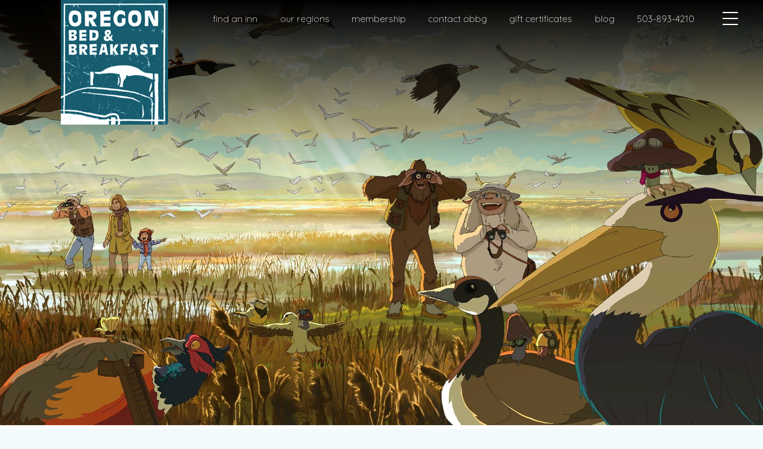

--- FILE ---
content_type: text/html; charset=UTF-8
request_url: https://www.obbg.org/blog/2023/07/birding-in-oregon-a-birders-dream/
body_size: 42028
content:
<!DOCTYPE html>
<!--[if IE 8]> 
<html id="ie8" dir="ltr" lang="en-US" prefix="og: https://ogp.me/ns#">  
<![endif]-->
<!--[if !(IE 6) | !(IE 7) | !(IE 8)  ]><!-->
<html dir="ltr" lang="en-US" prefix="og: https://ogp.me/ns#">
<!--<![endif]-->
<head><meta charset="UTF-8" /><script>if(navigator.userAgent.match(/MSIE|Internet Explorer/i)||navigator.userAgent.match(/Trident\/7\..*?rv:11/i)){var href=document.location.href;if(!href.match(/[?&]nowprocket/)){if(href.indexOf("?")==-1){if(href.indexOf("#")==-1){document.location.href=href+"?nowprocket=1"}else{document.location.href=href.replace("#","?nowprocket=1#")}}else{if(href.indexOf("#")==-1){document.location.href=href+"&nowprocket=1"}else{document.location.href=href.replace("#","&nowprocket=1#")}}}}</script><script>(()=>{class RocketLazyLoadScripts{constructor(){this.v="2.0.3",this.userEvents=["keydown","keyup","mousedown","mouseup","mousemove","mouseover","mouseenter","mouseout","mouseleave","touchmove","touchstart","touchend","touchcancel","wheel","click","dblclick","input","visibilitychange"],this.attributeEvents=["onblur","onclick","oncontextmenu","ondblclick","onfocus","onmousedown","onmouseenter","onmouseleave","onmousemove","onmouseout","onmouseover","onmouseup","onmousewheel","onscroll","onsubmit"]}async t(){this.i(),this.o(),/iP(ad|hone)/.test(navigator.userAgent)&&this.h(),this.u(),this.l(this),this.m(),this.k(this),this.p(this),this._(),await Promise.all([this.R(),this.L()]),this.lastBreath=Date.now(),this.S(this),this.P(),this.D(),this.O(),this.M(),await this.C(this.delayedScripts.normal),await this.C(this.delayedScripts.defer),await this.C(this.delayedScripts.async),this.F("domReady"),await this.T(),await this.j(),await this.I(),this.F("windowLoad"),await this.A(),window.dispatchEvent(new Event("rocket-allScriptsLoaded")),this.everythingLoaded=!0,this.lastTouchEnd&&await new Promise((t=>setTimeout(t,500-Date.now()+this.lastTouchEnd))),this.H(),this.F("all"),this.U(),this.W()}i(){this.CSPIssue=sessionStorage.getItem("rocketCSPIssue"),document.addEventListener("securitypolicyviolation",(t=>{this.CSPIssue||"script-src-elem"!==t.violatedDirective||"data"!==t.blockedURI||(this.CSPIssue=!0,sessionStorage.setItem("rocketCSPIssue",!0))}),{isRocket:!0})}o(){window.addEventListener("pageshow",(t=>{this.persisted=t.persisted,this.realWindowLoadedFired=!0}),{isRocket:!0}),window.addEventListener("pagehide",(()=>{this.onFirstUserAction=null}),{isRocket:!0})}h(){let t;function e(e){t=e}window.addEventListener("touchstart",e,{isRocket:!0}),window.addEventListener("touchend",(function i(o){Math.abs(o.changedTouches[0].pageX-t.changedTouches[0].pageX)<10&&Math.abs(o.changedTouches[0].pageY-t.changedTouches[0].pageY)<10&&o.timeStamp-t.timeStamp<200&&(o.target.dispatchEvent(new PointerEvent("click",{target:o.target,bubbles:!0,cancelable:!0,detail:1})),event.preventDefault(),window.removeEventListener("touchstart",e,{isRocket:!0}),window.removeEventListener("touchend",i,{isRocket:!0}))}),{isRocket:!0})}q(t){this.userActionTriggered||("mousemove"!==t.type||this.firstMousemoveIgnored?"keyup"===t.type||"mouseover"===t.type||"mouseout"===t.type||(this.userActionTriggered=!0,this.onFirstUserAction&&this.onFirstUserAction()):this.firstMousemoveIgnored=!0),"click"===t.type&&t.preventDefault(),this.savedUserEvents.length>0&&(t.stopPropagation(),t.stopImmediatePropagation()),"touchstart"===this.lastEvent&&"touchend"===t.type&&(this.lastTouchEnd=Date.now()),"click"===t.type&&(this.lastTouchEnd=0),this.lastEvent=t.type,this.savedUserEvents.push(t)}u(){this.savedUserEvents=[],this.userEventHandler=this.q.bind(this),this.userEvents.forEach((t=>window.addEventListener(t,this.userEventHandler,{passive:!1,isRocket:!0})))}U(){this.userEvents.forEach((t=>window.removeEventListener(t,this.userEventHandler,{passive:!1,isRocket:!0}))),this.savedUserEvents.forEach((t=>{t.target.dispatchEvent(new window[t.constructor.name](t.type,t))}))}m(){this.eventsMutationObserver=new MutationObserver((t=>{const e="return false";for(const i of t){if("attributes"===i.type){const t=i.target.getAttribute(i.attributeName);t&&t!==e&&(i.target.setAttribute("data-rocket-"+i.attributeName,t),i.target["rocket"+i.attributeName]=new Function("event",t),i.target.setAttribute(i.attributeName,e))}"childList"===i.type&&i.addedNodes.forEach((t=>{if(t.nodeType===Node.ELEMENT_NODE)for(const i of t.attributes)this.attributeEvents.includes(i.name)&&i.value&&""!==i.value&&(t.setAttribute("data-rocket-"+i.name,i.value),t["rocket"+i.name]=new Function("event",i.value),t.setAttribute(i.name,e))}))}})),this.eventsMutationObserver.observe(document,{subtree:!0,childList:!0,attributeFilter:this.attributeEvents})}H(){this.eventsMutationObserver.disconnect(),this.attributeEvents.forEach((t=>{document.querySelectorAll("[data-rocket-"+t+"]").forEach((e=>{e.setAttribute(t,e.getAttribute("data-rocket-"+t)),e.removeAttribute("data-rocket-"+t)}))}))}k(t){Object.defineProperty(HTMLElement.prototype,"onclick",{get(){return this.rocketonclick||null},set(e){this.rocketonclick=e,this.setAttribute(t.everythingLoaded?"onclick":"data-rocket-onclick","this.rocketonclick(event)")}})}S(t){function e(e,i){let o=e[i];e[i]=null,Object.defineProperty(e,i,{get:()=>o,set(s){t.everythingLoaded?o=s:e["rocket"+i]=o=s}})}e(document,"onreadystatechange"),e(window,"onload"),e(window,"onpageshow");try{Object.defineProperty(document,"readyState",{get:()=>t.rocketReadyState,set(e){t.rocketReadyState=e},configurable:!0}),document.readyState="loading"}catch(t){console.log("WPRocket DJE readyState conflict, bypassing")}}l(t){this.originalAddEventListener=EventTarget.prototype.addEventListener,this.originalRemoveEventListener=EventTarget.prototype.removeEventListener,this.savedEventListeners=[],EventTarget.prototype.addEventListener=function(e,i,o){o&&o.isRocket||!t.B(e,this)&&!t.userEvents.includes(e)||t.B(e,this)&&!t.userActionTriggered||e.startsWith("rocket-")||t.everythingLoaded?t.originalAddEventListener.call(this,e,i,o):t.savedEventListeners.push({target:this,remove:!1,type:e,func:i,options:o})},EventTarget.prototype.removeEventListener=function(e,i,o){o&&o.isRocket||!t.B(e,this)&&!t.userEvents.includes(e)||t.B(e,this)&&!t.userActionTriggered||e.startsWith("rocket-")||t.everythingLoaded?t.originalRemoveEventListener.call(this,e,i,o):t.savedEventListeners.push({target:this,remove:!0,type:e,func:i,options:o})}}F(t){"all"===t&&(EventTarget.prototype.addEventListener=this.originalAddEventListener,EventTarget.prototype.removeEventListener=this.originalRemoveEventListener),this.savedEventListeners=this.savedEventListeners.filter((e=>{let i=e.type,o=e.target||window;return"domReady"===t&&"DOMContentLoaded"!==i&&"readystatechange"!==i||("windowLoad"===t&&"load"!==i&&"readystatechange"!==i&&"pageshow"!==i||(this.B(i,o)&&(i="rocket-"+i),e.remove?o.removeEventListener(i,e.func,e.options):o.addEventListener(i,e.func,e.options),!1))}))}p(t){let e;function i(e){return t.everythingLoaded?e:e.split(" ").map((t=>"load"===t||t.startsWith("load.")?"rocket-jquery-load":t)).join(" ")}function o(o){function s(e){const s=o.fn[e];o.fn[e]=o.fn.init.prototype[e]=function(){return this[0]===window&&t.userActionTriggered&&("string"==typeof arguments[0]||arguments[0]instanceof String?arguments[0]=i(arguments[0]):"object"==typeof arguments[0]&&Object.keys(arguments[0]).forEach((t=>{const e=arguments[0][t];delete arguments[0][t],arguments[0][i(t)]=e}))),s.apply(this,arguments),this}}if(o&&o.fn&&!t.allJQueries.includes(o)){const e={DOMContentLoaded:[],"rocket-DOMContentLoaded":[]};for(const t in e)document.addEventListener(t,(()=>{e[t].forEach((t=>t()))}),{isRocket:!0});o.fn.ready=o.fn.init.prototype.ready=function(i){function s(){parseInt(o.fn.jquery)>2?setTimeout((()=>i.bind(document)(o))):i.bind(document)(o)}return t.realDomReadyFired?!t.userActionTriggered||t.fauxDomReadyFired?s():e["rocket-DOMContentLoaded"].push(s):e.DOMContentLoaded.push(s),o([])},s("on"),s("one"),s("off"),t.allJQueries.push(o)}e=o}t.allJQueries=[],o(window.jQuery),Object.defineProperty(window,"jQuery",{get:()=>e,set(t){o(t)}})}P(){const t=new Map;document.write=document.writeln=function(e){const i=document.currentScript,o=document.createRange(),s=i.parentElement;let n=t.get(i);void 0===n&&(n=i.nextSibling,t.set(i,n));const c=document.createDocumentFragment();o.setStart(c,0),c.appendChild(o.createContextualFragment(e)),s.insertBefore(c,n)}}async R(){return new Promise((t=>{this.userActionTriggered?t():this.onFirstUserAction=t}))}async L(){return new Promise((t=>{document.addEventListener("DOMContentLoaded",(()=>{this.realDomReadyFired=!0,t()}),{isRocket:!0})}))}async I(){return this.realWindowLoadedFired?Promise.resolve():new Promise((t=>{window.addEventListener("load",t,{isRocket:!0})}))}M(){this.pendingScripts=[];this.scriptsMutationObserver=new MutationObserver((t=>{for(const e of t)e.addedNodes.forEach((t=>{"SCRIPT"!==t.tagName||t.noModule||t.isWPRocket||this.pendingScripts.push({script:t,promise:new Promise((e=>{const i=()=>{const i=this.pendingScripts.findIndex((e=>e.script===t));i>=0&&this.pendingScripts.splice(i,1),e()};t.addEventListener("load",i,{isRocket:!0}),t.addEventListener("error",i,{isRocket:!0}),setTimeout(i,1e3)}))})}))})),this.scriptsMutationObserver.observe(document,{childList:!0,subtree:!0})}async j(){await this.J(),this.pendingScripts.length?(await this.pendingScripts[0].promise,await this.j()):this.scriptsMutationObserver.disconnect()}D(){this.delayedScripts={normal:[],async:[],defer:[]},document.querySelectorAll("script[type$=rocketlazyloadscript]").forEach((t=>{t.hasAttribute("data-rocket-src")?t.hasAttribute("async")&&!1!==t.async?this.delayedScripts.async.push(t):t.hasAttribute("defer")&&!1!==t.defer||"module"===t.getAttribute("data-rocket-type")?this.delayedScripts.defer.push(t):this.delayedScripts.normal.push(t):this.delayedScripts.normal.push(t)}))}async _(){await this.L();let t=[];document.querySelectorAll("script[type$=rocketlazyloadscript][data-rocket-src]").forEach((e=>{let i=e.getAttribute("data-rocket-src");if(i&&!i.startsWith("data:")){i.startsWith("//")&&(i=location.protocol+i);try{const o=new URL(i).origin;o!==location.origin&&t.push({src:o,crossOrigin:e.crossOrigin||"module"===e.getAttribute("data-rocket-type")})}catch(t){}}})),t=[...new Map(t.map((t=>[JSON.stringify(t),t]))).values()],this.N(t,"preconnect")}async $(t){if(await this.G(),!0!==t.noModule||!("noModule"in HTMLScriptElement.prototype))return new Promise((e=>{let i;function o(){(i||t).setAttribute("data-rocket-status","executed"),e()}try{if(navigator.userAgent.includes("Firefox/")||""===navigator.vendor||this.CSPIssue)i=document.createElement("script"),[...t.attributes].forEach((t=>{let e=t.nodeName;"type"!==e&&("data-rocket-type"===e&&(e="type"),"data-rocket-src"===e&&(e="src"),i.setAttribute(e,t.nodeValue))})),t.text&&(i.text=t.text),t.nonce&&(i.nonce=t.nonce),i.hasAttribute("src")?(i.addEventListener("load",o,{isRocket:!0}),i.addEventListener("error",(()=>{i.setAttribute("data-rocket-status","failed-network"),e()}),{isRocket:!0}),setTimeout((()=>{i.isConnected||e()}),1)):(i.text=t.text,o()),i.isWPRocket=!0,t.parentNode.replaceChild(i,t);else{const i=t.getAttribute("data-rocket-type"),s=t.getAttribute("data-rocket-src");i?(t.type=i,t.removeAttribute("data-rocket-type")):t.removeAttribute("type"),t.addEventListener("load",o,{isRocket:!0}),t.addEventListener("error",(i=>{this.CSPIssue&&i.target.src.startsWith("data:")?(console.log("WPRocket: CSP fallback activated"),t.removeAttribute("src"),this.$(t).then(e)):(t.setAttribute("data-rocket-status","failed-network"),e())}),{isRocket:!0}),s?(t.fetchPriority="high",t.removeAttribute("data-rocket-src"),t.src=s):t.src="data:text/javascript;base64,"+window.btoa(unescape(encodeURIComponent(t.text)))}}catch(i){t.setAttribute("data-rocket-status","failed-transform"),e()}}));t.setAttribute("data-rocket-status","skipped")}async C(t){const e=t.shift();return e?(e.isConnected&&await this.$(e),this.C(t)):Promise.resolve()}O(){this.N([...this.delayedScripts.normal,...this.delayedScripts.defer,...this.delayedScripts.async],"preload")}N(t,e){this.trash=this.trash||[];let i=!0;var o=document.createDocumentFragment();t.forEach((t=>{const s=t.getAttribute&&t.getAttribute("data-rocket-src")||t.src;if(s&&!s.startsWith("data:")){const n=document.createElement("link");n.href=s,n.rel=e,"preconnect"!==e&&(n.as="script",n.fetchPriority=i?"high":"low"),t.getAttribute&&"module"===t.getAttribute("data-rocket-type")&&(n.crossOrigin=!0),t.crossOrigin&&(n.crossOrigin=t.crossOrigin),t.integrity&&(n.integrity=t.integrity),t.nonce&&(n.nonce=t.nonce),o.appendChild(n),this.trash.push(n),i=!1}})),document.head.appendChild(o)}W(){this.trash.forEach((t=>t.remove()))}async T(){try{document.readyState="interactive"}catch(t){}this.fauxDomReadyFired=!0;try{await this.G(),document.dispatchEvent(new Event("rocket-readystatechange")),await this.G(),document.rocketonreadystatechange&&document.rocketonreadystatechange(),await this.G(),document.dispatchEvent(new Event("rocket-DOMContentLoaded")),await this.G(),window.dispatchEvent(new Event("rocket-DOMContentLoaded"))}catch(t){console.error(t)}}async A(){try{document.readyState="complete"}catch(t){}try{await this.G(),document.dispatchEvent(new Event("rocket-readystatechange")),await this.G(),document.rocketonreadystatechange&&document.rocketonreadystatechange(),await this.G(),window.dispatchEvent(new Event("rocket-load")),await this.G(),window.rocketonload&&window.rocketonload(),await this.G(),this.allJQueries.forEach((t=>t(window).trigger("rocket-jquery-load"))),await this.G();const t=new Event("rocket-pageshow");t.persisted=this.persisted,window.dispatchEvent(t),await this.G(),window.rocketonpageshow&&window.rocketonpageshow({persisted:this.persisted})}catch(t){console.error(t)}}async G(){Date.now()-this.lastBreath>45&&(await this.J(),this.lastBreath=Date.now())}async J(){return document.hidden?new Promise((t=>setTimeout(t))):new Promise((t=>requestAnimationFrame(t)))}B(t,e){return e===document&&"readystatechange"===t||(e===document&&"DOMContentLoaded"===t||(e===window&&"DOMContentLoaded"===t||(e===window&&"load"===t||e===window&&"pageshow"===t)))}static run(){(new RocketLazyLoadScripts).t()}}RocketLazyLoadScripts.run()})();</script>



<link rel="profile" href="http://gmpg.org/xfn/11" />

<meta http-equiv="Cache-Control" content="max-age=200" />
<meta name="viewport" content="width=device-width, initial-scale=1.0, user-scalable=1" />
<meta name="HandheldFriendly" content="True" />

<link rel="pingback" href="https://www.obbg.org/xmlrpc.php" />

<!--[if lt IE 9]>
<script src="https://www.obbg.org/wp-content/themes/twentyeleven/js/html5.js" type="text/javascript"></script>  
<![endif]-->
	<style></style>
	
		<!-- All in One SEO 4.9.0 - aioseo.com -->
		<title>Birding in Oregon - A Birders Dream</title>
<link crossorigin data-rocket-preconnect href="https://ajax.googleapis.com" rel="preconnect">
<link crossorigin data-rocket-preconnect href="https://fonts.googleapis.com" rel="preconnect">
<link crossorigin data-rocket-preload as="font" href="https://www.obbg.org/wp-content/plugins/megamenu-pro/icons/fontawesome6/webfonts/fa-solid-900.woff2" rel="preload">
<link crossorigin data-rocket-preload as="font" href="https://www.obbg.org/wp-content/plugins/megamenu-pro/icons/fontawesome6/webfonts/fa-brands-400.woff2" rel="preload">
<link crossorigin data-rocket-preload as="font" href="https://www.obbg.org/wp-content/plugins/megamenu-pro/icons/fontawesome6/webfonts/fa-regular-400.woff2" rel="preload">
<link crossorigin data-rocket-preload as="font" href="https://www.obbg.org/wp-content/plugins/megamenu-pro/icons/fontawesome6/webfonts/fa-v4compatibility.woff2" rel="preload">
<style id="wpr-usedcss">img:is([sizes=auto i],[sizes^="auto," i]){contain-intrinsic-size:3000px 1500px}img.emoji{display:inline!important;border:none!important;box-shadow:none!important;height:1em!important;width:1em!important;margin:0 .07em!important;vertical-align:-.1em!important;background:0 0!important;padding:0!important}:where(.wp-block-button__link){border-radius:9999px;box-shadow:none;padding:calc(.667em + 2px) calc(1.333em + 2px);text-decoration:none}:root :where(.wp-block-button .wp-block-button__link.is-style-outline),:root :where(.wp-block-button.is-style-outline>.wp-block-button__link){border:2px solid;padding:.667em 1.333em}:root :where(.wp-block-button .wp-block-button__link.is-style-outline:not(.has-text-color)),:root :where(.wp-block-button.is-style-outline>.wp-block-button__link:not(.has-text-color)){color:currentColor}:root :where(.wp-block-button .wp-block-button__link.is-style-outline:not(.has-background)),:root :where(.wp-block-button.is-style-outline>.wp-block-button__link:not(.has-background)){background-color:initial;background-image:none}:where(.wp-block-calendar table:not(.has-background) th){background:#ddd}:where(.wp-block-columns){margin-bottom:1.75em}:where(.wp-block-columns.has-background){padding:1.25em 2.375em}:where(.wp-block-post-comments input[type=submit]){border:none}:where(.wp-block-cover-image:not(.has-text-color)),:where(.wp-block-cover:not(.has-text-color)){color:#fff}:where(.wp-block-cover-image.is-light:not(.has-text-color)),:where(.wp-block-cover.is-light:not(.has-text-color)){color:#000}:root :where(.wp-block-cover h1:not(.has-text-color)),:root :where(.wp-block-cover h2:not(.has-text-color)),:root :where(.wp-block-cover h3:not(.has-text-color)),:root :where(.wp-block-cover h4:not(.has-text-color)),:root :where(.wp-block-cover h5:not(.has-text-color)),:root :where(.wp-block-cover h6:not(.has-text-color)),:root :where(.wp-block-cover p:not(.has-text-color)){color:inherit}:where(.wp-block-file){margin-bottom:1.5em}:where(.wp-block-file__button){border-radius:2em;display:inline-block;padding:.5em 1em}:where(.wp-block-file__button):is(a):active,:where(.wp-block-file__button):is(a):focus,:where(.wp-block-file__button):is(a):hover,:where(.wp-block-file__button):is(a):visited{box-shadow:none;color:#fff;opacity:.85;text-decoration:none}:where(.wp-block-group.wp-block-group-is-layout-constrained){position:relative}:root :where(.wp-block-image.is-style-rounded img,.wp-block-image .is-style-rounded img){border-radius:9999px}:where(.wp-block-latest-comments:not([style*=line-height] .wp-block-latest-comments__comment)){line-height:1.1}:where(.wp-block-latest-comments:not([style*=line-height] .wp-block-latest-comments__comment-excerpt p)){line-height:1.8}:root :where(.wp-block-latest-posts.is-grid){padding:0}:root :where(.wp-block-latest-posts.wp-block-latest-posts__list){padding-left:0}ol,ul{box-sizing:border-box}:root :where(.wp-block-list.has-background){padding:1.25em 2.375em}:where(.wp-block-navigation.has-background .wp-block-navigation-item a:not(.wp-element-button)),:where(.wp-block-navigation.has-background .wp-block-navigation-submenu a:not(.wp-element-button)){padding:.5em 1em}:where(.wp-block-navigation .wp-block-navigation__submenu-container .wp-block-navigation-item a:not(.wp-element-button)),:where(.wp-block-navigation .wp-block-navigation__submenu-container .wp-block-navigation-submenu a:not(.wp-element-button)),:where(.wp-block-navigation .wp-block-navigation__submenu-container .wp-block-navigation-submenu button.wp-block-navigation-item__content),:where(.wp-block-navigation .wp-block-navigation__submenu-container .wp-block-pages-list__item button.wp-block-navigation-item__content){padding:.5em 1em}:root :where(p.has-background){padding:1.25em 2.375em}:where(p.has-text-color:not(.has-link-color)) a{color:inherit}:where(.wp-block-post-comments-form) input:not([type=submit]),:where(.wp-block-post-comments-form) textarea{border:1px solid #949494;font-family:inherit;font-size:1em}:where(.wp-block-post-comments-form) input:where(:not([type=submit]):not([type=checkbox])),:where(.wp-block-post-comments-form) textarea{padding:calc(.667em + 2px)}:where(.wp-block-post-excerpt){box-sizing:border-box;margin-bottom:var(--wp--style--block-gap);margin-top:var(--wp--style--block-gap)}:where(.wp-block-preformatted.has-background){padding:1.25em 2.375em}:where(.wp-block-search__button){border:1px solid #ccc;padding:6px 10px}:where(.wp-block-search__input){font-family:inherit;font-size:inherit;font-style:inherit;font-weight:inherit;letter-spacing:inherit;line-height:inherit;text-transform:inherit}:where(.wp-block-search__button-inside .wp-block-search__inside-wrapper){border:1px solid #949494;box-sizing:border-box;padding:4px}:where(.wp-block-search__button-inside .wp-block-search__inside-wrapper) .wp-block-search__input{border:none;border-radius:0;padding:0 4px}:where(.wp-block-search__button-inside .wp-block-search__inside-wrapper) .wp-block-search__input:focus{outline:0}:where(.wp-block-search__button-inside .wp-block-search__inside-wrapper) :where(.wp-block-search__button){padding:4px 8px}:root :where(.wp-block-separator.is-style-dots){height:auto;line-height:1;text-align:center}:root :where(.wp-block-separator.is-style-dots):before{color:currentColor;content:"···";font-family:serif;font-size:1.5em;letter-spacing:2em;padding-left:2em}:root :where(.wp-block-site-logo.is-style-rounded){border-radius:9999px}:where(.wp-block-social-links:not(.is-style-logos-only)) .wp-social-link{background-color:#f0f0f0;color:#444}:where(.wp-block-social-links:not(.is-style-logos-only)) .wp-social-link-amazon{background-color:#f90;color:#fff}:where(.wp-block-social-links:not(.is-style-logos-only)) .wp-social-link-bandcamp{background-color:#1ea0c3;color:#fff}:where(.wp-block-social-links:not(.is-style-logos-only)) .wp-social-link-behance{background-color:#0757fe;color:#fff}:where(.wp-block-social-links:not(.is-style-logos-only)) .wp-social-link-bluesky{background-color:#0a7aff;color:#fff}:where(.wp-block-social-links:not(.is-style-logos-only)) .wp-social-link-codepen{background-color:#1e1f26;color:#fff}:where(.wp-block-social-links:not(.is-style-logos-only)) .wp-social-link-deviantart{background-color:#02e49b;color:#fff}:where(.wp-block-social-links:not(.is-style-logos-only)) .wp-social-link-dribbble{background-color:#e94c89;color:#fff}:where(.wp-block-social-links:not(.is-style-logos-only)) .wp-social-link-dropbox{background-color:#4280ff;color:#fff}:where(.wp-block-social-links:not(.is-style-logos-only)) .wp-social-link-etsy{background-color:#f45800;color:#fff}:where(.wp-block-social-links:not(.is-style-logos-only)) .wp-social-link-facebook{background-color:#0866ff;color:#fff}:where(.wp-block-social-links:not(.is-style-logos-only)) .wp-social-link-fivehundredpx{background-color:#000;color:#fff}:where(.wp-block-social-links:not(.is-style-logos-only)) .wp-social-link-flickr{background-color:#0461dd;color:#fff}:where(.wp-block-social-links:not(.is-style-logos-only)) .wp-social-link-foursquare{background-color:#e65678;color:#fff}:where(.wp-block-social-links:not(.is-style-logos-only)) .wp-social-link-github{background-color:#24292d;color:#fff}:where(.wp-block-social-links:not(.is-style-logos-only)) .wp-social-link-goodreads{background-color:#eceadd;color:#382110}:where(.wp-block-social-links:not(.is-style-logos-only)) .wp-social-link-google{background-color:#ea4434;color:#fff}:where(.wp-block-social-links:not(.is-style-logos-only)) .wp-social-link-gravatar{background-color:#1d4fc4;color:#fff}:where(.wp-block-social-links:not(.is-style-logos-only)) .wp-social-link-instagram{background-color:#f00075;color:#fff}:where(.wp-block-social-links:not(.is-style-logos-only)) .wp-social-link-lastfm{background-color:#e21b24;color:#fff}:where(.wp-block-social-links:not(.is-style-logos-only)) .wp-social-link-linkedin{background-color:#0d66c2;color:#fff}:where(.wp-block-social-links:not(.is-style-logos-only)) .wp-social-link-mastodon{background-color:#3288d4;color:#fff}:where(.wp-block-social-links:not(.is-style-logos-only)) .wp-social-link-medium{background-color:#000;color:#fff}:where(.wp-block-social-links:not(.is-style-logos-only)) .wp-social-link-meetup{background-color:#f6405f;color:#fff}:where(.wp-block-social-links:not(.is-style-logos-only)) .wp-social-link-patreon{background-color:#000;color:#fff}:where(.wp-block-social-links:not(.is-style-logos-only)) .wp-social-link-pinterest{background-color:#e60122;color:#fff}:where(.wp-block-social-links:not(.is-style-logos-only)) .wp-social-link-pocket{background-color:#ef4155;color:#fff}:where(.wp-block-social-links:not(.is-style-logos-only)) .wp-social-link-reddit{background-color:#ff4500;color:#fff}:where(.wp-block-social-links:not(.is-style-logos-only)) .wp-social-link-skype{background-color:#0478d7;color:#fff}:where(.wp-block-social-links:not(.is-style-logos-only)) .wp-social-link-snapchat{background-color:#fefc00;color:#fff;stroke:#000}:where(.wp-block-social-links:not(.is-style-logos-only)) .wp-social-link-soundcloud{background-color:#ff5600;color:#fff}:where(.wp-block-social-links:not(.is-style-logos-only)) .wp-social-link-spotify{background-color:#1bd760;color:#fff}:where(.wp-block-social-links:not(.is-style-logos-only)) .wp-social-link-telegram{background-color:#2aabee;color:#fff}:where(.wp-block-social-links:not(.is-style-logos-only)) .wp-social-link-threads{background-color:#000;color:#fff}:where(.wp-block-social-links:not(.is-style-logos-only)) .wp-social-link-tiktok{background-color:#000;color:#fff}:where(.wp-block-social-links:not(.is-style-logos-only)) .wp-social-link-tumblr{background-color:#011835;color:#fff}:where(.wp-block-social-links:not(.is-style-logos-only)) .wp-social-link-twitch{background-color:#6440a4;color:#fff}:where(.wp-block-social-links:not(.is-style-logos-only)) .wp-social-link-twitter{background-color:#1da1f2;color:#fff}:where(.wp-block-social-links:not(.is-style-logos-only)) .wp-social-link-vimeo{background-color:#1eb7ea;color:#fff}:where(.wp-block-social-links:not(.is-style-logos-only)) .wp-social-link-vk{background-color:#4680c2;color:#fff}:where(.wp-block-social-links:not(.is-style-logos-only)) .wp-social-link-wordpress{background-color:#3499cd;color:#fff}:where(.wp-block-social-links:not(.is-style-logos-only)) .wp-social-link-whatsapp{background-color:#25d366;color:#fff}:where(.wp-block-social-links:not(.is-style-logos-only)) .wp-social-link-x{background-color:#000;color:#fff}:where(.wp-block-social-links:not(.is-style-logos-only)) .wp-social-link-yelp{background-color:#d32422;color:#fff}:where(.wp-block-social-links:not(.is-style-logos-only)) .wp-social-link-youtube{background-color:red;color:#fff}:where(.wp-block-social-links.is-style-logos-only) .wp-social-link{background:0 0}:where(.wp-block-social-links.is-style-logos-only) .wp-social-link svg{height:1.25em;width:1.25em}:where(.wp-block-social-links.is-style-logos-only) .wp-social-link-amazon{color:#f90}:where(.wp-block-social-links.is-style-logos-only) .wp-social-link-bandcamp{color:#1ea0c3}:where(.wp-block-social-links.is-style-logos-only) .wp-social-link-behance{color:#0757fe}:where(.wp-block-social-links.is-style-logos-only) .wp-social-link-bluesky{color:#0a7aff}:where(.wp-block-social-links.is-style-logos-only) .wp-social-link-codepen{color:#1e1f26}:where(.wp-block-social-links.is-style-logos-only) .wp-social-link-deviantart{color:#02e49b}:where(.wp-block-social-links.is-style-logos-only) .wp-social-link-dribbble{color:#e94c89}:where(.wp-block-social-links.is-style-logos-only) .wp-social-link-dropbox{color:#4280ff}:where(.wp-block-social-links.is-style-logos-only) .wp-social-link-etsy{color:#f45800}:where(.wp-block-social-links.is-style-logos-only) .wp-social-link-facebook{color:#0866ff}:where(.wp-block-social-links.is-style-logos-only) .wp-social-link-fivehundredpx{color:#000}:where(.wp-block-social-links.is-style-logos-only) .wp-social-link-flickr{color:#0461dd}:where(.wp-block-social-links.is-style-logos-only) .wp-social-link-foursquare{color:#e65678}:where(.wp-block-social-links.is-style-logos-only) .wp-social-link-github{color:#24292d}:where(.wp-block-social-links.is-style-logos-only) .wp-social-link-goodreads{color:#382110}:where(.wp-block-social-links.is-style-logos-only) .wp-social-link-google{color:#ea4434}:where(.wp-block-social-links.is-style-logos-only) .wp-social-link-gravatar{color:#1d4fc4}:where(.wp-block-social-links.is-style-logos-only) .wp-social-link-instagram{color:#f00075}:where(.wp-block-social-links.is-style-logos-only) .wp-social-link-lastfm{color:#e21b24}:where(.wp-block-social-links.is-style-logos-only) .wp-social-link-linkedin{color:#0d66c2}:where(.wp-block-social-links.is-style-logos-only) .wp-social-link-mastodon{color:#3288d4}:where(.wp-block-social-links.is-style-logos-only) .wp-social-link-medium{color:#000}:where(.wp-block-social-links.is-style-logos-only) .wp-social-link-meetup{color:#f6405f}:where(.wp-block-social-links.is-style-logos-only) .wp-social-link-patreon{color:#000}:where(.wp-block-social-links.is-style-logos-only) .wp-social-link-pinterest{color:#e60122}:where(.wp-block-social-links.is-style-logos-only) .wp-social-link-pocket{color:#ef4155}:where(.wp-block-social-links.is-style-logos-only) .wp-social-link-reddit{color:#ff4500}:where(.wp-block-social-links.is-style-logos-only) .wp-social-link-skype{color:#0478d7}:where(.wp-block-social-links.is-style-logos-only) .wp-social-link-snapchat{color:#fff;stroke:#000}:where(.wp-block-social-links.is-style-logos-only) .wp-social-link-soundcloud{color:#ff5600}:where(.wp-block-social-links.is-style-logos-only) .wp-social-link-spotify{color:#1bd760}:where(.wp-block-social-links.is-style-logos-only) .wp-social-link-telegram{color:#2aabee}:where(.wp-block-social-links.is-style-logos-only) .wp-social-link-threads{color:#000}:where(.wp-block-social-links.is-style-logos-only) .wp-social-link-tiktok{color:#000}:where(.wp-block-social-links.is-style-logos-only) .wp-social-link-tumblr{color:#011835}:where(.wp-block-social-links.is-style-logos-only) .wp-social-link-twitch{color:#6440a4}:where(.wp-block-social-links.is-style-logos-only) .wp-social-link-twitter{color:#1da1f2}:where(.wp-block-social-links.is-style-logos-only) .wp-social-link-vimeo{color:#1eb7ea}:where(.wp-block-social-links.is-style-logos-only) .wp-social-link-vk{color:#4680c2}:where(.wp-block-social-links.is-style-logos-only) .wp-social-link-whatsapp{color:#25d366}:where(.wp-block-social-links.is-style-logos-only) .wp-social-link-wordpress{color:#3499cd}:where(.wp-block-social-links.is-style-logos-only) .wp-social-link-x{color:#000}:where(.wp-block-social-links.is-style-logos-only) .wp-social-link-yelp{color:#d32422}:where(.wp-block-social-links.is-style-logos-only) .wp-social-link-youtube{color:red}:root :where(.wp-block-social-links .wp-social-link a){padding:.25em}:root :where(.wp-block-social-links.is-style-logos-only .wp-social-link a){padding:0}:root :where(.wp-block-social-links.is-style-pill-shape .wp-social-link a){padding-left:.66667em;padding-right:.66667em}:root :where(.wp-block-tag-cloud.is-style-outline){display:flex;flex-wrap:wrap;gap:1ch}:root :where(.wp-block-tag-cloud.is-style-outline a){border:1px solid;font-size:unset!important;margin-right:0;padding:1ch 2ch;text-decoration:none!important}:root :where(.wp-block-table-of-contents){box-sizing:border-box}:where(.wp-block-term-description){box-sizing:border-box;margin-bottom:var(--wp--style--block-gap);margin-top:var(--wp--style--block-gap)}:where(pre.wp-block-verse){font-family:inherit}.entry-content{counter-reset:footnotes}:root{--wp--preset--font-size--normal:16px;--wp--preset--font-size--huge:42px}html :where(.has-border-color){border-style:solid}html :where([style*=border-top-color]){border-top-style:solid}html :where([style*=border-right-color]){border-right-style:solid}html :where([style*=border-bottom-color]){border-bottom-style:solid}html :where([style*=border-left-color]){border-left-style:solid}html :where([style*=border-width]){border-style:solid}html :where([style*=border-top-width]){border-top-style:solid}html :where([style*=border-right-width]){border-right-style:solid}html :where([style*=border-bottom-width]){border-bottom-style:solid}html :where([style*=border-left-width]){border-left-style:solid}html :where(img[class*=wp-image-]){height:auto;max-width:100%}:where(figure){margin:0 0 1em}html :where(.is-position-sticky){--wp-admin--admin-bar--position-offset:var(--wp-admin--admin-bar--height,0px)}@media screen and (max-width:600px){html :where(.is-position-sticky){--wp-admin--admin-bar--position-offset:0px}}:root{--wp--preset--aspect-ratio--square:1;--wp--preset--aspect-ratio--4-3:4/3;--wp--preset--aspect-ratio--3-4:3/4;--wp--preset--aspect-ratio--3-2:3/2;--wp--preset--aspect-ratio--2-3:2/3;--wp--preset--aspect-ratio--16-9:16/9;--wp--preset--aspect-ratio--9-16:9/16;--wp--preset--color--black:#000000;--wp--preset--color--cyan-bluish-gray:#abb8c3;--wp--preset--color--white:#ffffff;--wp--preset--color--pale-pink:#f78da7;--wp--preset--color--vivid-red:#cf2e2e;--wp--preset--color--luminous-vivid-orange:#ff6900;--wp--preset--color--luminous-vivid-amber:#fcb900;--wp--preset--color--light-green-cyan:#7bdcb5;--wp--preset--color--vivid-green-cyan:#00d084;--wp--preset--color--pale-cyan-blue:#8ed1fc;--wp--preset--color--vivid-cyan-blue:#0693e3;--wp--preset--color--vivid-purple:#9b51e0;--wp--preset--gradient--vivid-cyan-blue-to-vivid-purple:linear-gradient(135deg,rgba(6, 147, 227, 1) 0%,rgb(155, 81, 224) 100%);--wp--preset--gradient--light-green-cyan-to-vivid-green-cyan:linear-gradient(135deg,rgb(122, 220, 180) 0%,rgb(0, 208, 130) 100%);--wp--preset--gradient--luminous-vivid-amber-to-luminous-vivid-orange:linear-gradient(135deg,rgba(252, 185, 0, 1) 0%,rgba(255, 105, 0, 1) 100%);--wp--preset--gradient--luminous-vivid-orange-to-vivid-red:linear-gradient(135deg,rgba(255, 105, 0, 1) 0%,rgb(207, 46, 46) 100%);--wp--preset--gradient--very-light-gray-to-cyan-bluish-gray:linear-gradient(135deg,rgb(238, 238, 238) 0%,rgb(169, 184, 195) 100%);--wp--preset--gradient--cool-to-warm-spectrum:linear-gradient(135deg,rgb(74, 234, 220) 0%,rgb(151, 120, 209) 20%,rgb(207, 42, 186) 40%,rgb(238, 44, 130) 60%,rgb(251, 105, 98) 80%,rgb(254, 248, 76) 100%);--wp--preset--gradient--blush-light-purple:linear-gradient(135deg,rgb(255, 206, 236) 0%,rgb(152, 150, 240) 100%);--wp--preset--gradient--blush-bordeaux:linear-gradient(135deg,rgb(254, 205, 165) 0%,rgb(254, 45, 45) 50%,rgb(107, 0, 62) 100%);--wp--preset--gradient--luminous-dusk:linear-gradient(135deg,rgb(255, 203, 112) 0%,rgb(199, 81, 192) 50%,rgb(65, 88, 208) 100%);--wp--preset--gradient--pale-ocean:linear-gradient(135deg,rgb(255, 245, 203) 0%,rgb(182, 227, 212) 50%,rgb(51, 167, 181) 100%);--wp--preset--gradient--electric-grass:linear-gradient(135deg,rgb(202, 248, 128) 0%,rgb(113, 206, 126) 100%);--wp--preset--gradient--midnight:linear-gradient(135deg,rgb(2, 3, 129) 0%,rgb(40, 116, 252) 100%);--wp--preset--font-size--small:13px;--wp--preset--font-size--medium:20px;--wp--preset--font-size--large:36px;--wp--preset--font-size--x-large:42px;--wp--preset--spacing--20:0.44rem;--wp--preset--spacing--30:0.67rem;--wp--preset--spacing--40:1rem;--wp--preset--spacing--50:1.5rem;--wp--preset--spacing--60:2.25rem;--wp--preset--spacing--70:3.38rem;--wp--preset--spacing--80:5.06rem;--wp--preset--shadow--natural:6px 6px 9px rgba(0, 0, 0, .2);--wp--preset--shadow--deep:12px 12px 50px rgba(0, 0, 0, .4);--wp--preset--shadow--sharp:6px 6px 0px rgba(0, 0, 0, .2);--wp--preset--shadow--outlined:6px 6px 0px -3px rgba(255, 255, 255, 1),6px 6px rgba(0, 0, 0, 1);--wp--preset--shadow--crisp:6px 6px 0px rgba(0, 0, 0, 1)}:where(.is-layout-flex){gap:.5em}:where(.is-layout-grid){gap:.5em}:where(.wp-block-post-template.is-layout-flex){gap:1.25em}:where(.wp-block-post-template.is-layout-grid){gap:1.25em}:where(.wp-block-columns.is-layout-flex){gap:2em}:where(.wp-block-columns.is-layout-grid){gap:2em}:root :where(.wp-block-pullquote){font-size:1.5em;line-height:1.6}.ui-helper-clearfix:after,.ui-helper-clearfix:before{content:"";display:table;border-collapse:collapse}.ui-helper-clearfix:after{clear:both}.ui-helper-clearfix{min-height:0}.ui-state-disabled{cursor:default!important}.ui-icon{display:block;text-indent:-99999px;overflow:hidden;background-repeat:no-repeat}.ui-datepicker-multi .ui-datepicker-buttonpane{clear:left}.ui-datepicker-row-break{clear:both;width:100%;font-size:0}.ui-datepicker-rtl{direction:rtl}.ui-datepicker-rtl .ui-datepicker-prev{right:2px;left:auto}.ui-datepicker-rtl .ui-datepicker-next{left:2px;right:auto}.ui-datepicker-rtl .ui-datepicker-prev:hover{right:1px;left:auto}.ui-datepicker-rtl .ui-datepicker-next:hover{left:1px;right:auto}.ui-datepicker-rtl .ui-datepicker-buttonpane{clear:right}.ui-datepicker-rtl .ui-datepicker-buttonpane button{float:left}.ui-datepicker-rtl .ui-datepicker-buttonpane button.ui-datepicker-current{float:right}.ui-widget-content{border:1px solid #aaa;background:url("https://www.obbg.org/wp-content/plugins/acorn-standard-thinkreserrvations-datebox-plugin/assets/css/images/ui-bg_flat_75_ffffff_40x100.png") 50% 50% repeat-x #fff;color:#222}.ui-widget-content a{color:#222}.ui-widget-header{border:1px solid #aaa;background:url("https://www.obbg.org/wp-content/plugins/acorn-standard-thinkreserrvations-datebox-plugin/assets/css/images/ui-bg_highlight-soft_75_cccccc_1x100.png") 50% 50% repeat-x #ccc;color:#222;font-weight:700}.ui-widget-header a{color:#222}.ui-state-default,.ui-widget-content .ui-state-default,.ui-widget-header .ui-state-default{border:1px solid #d3d3d3;background:url("https://www.obbg.org/wp-content/plugins/acorn-standard-thinkreserrvations-datebox-plugin/assets/css/images/ui-bg_glass_75_e6e6e6_1x400.png") 50% 50% repeat-x #e6e6e6;font-weight:400;color:#555}.ui-state-default a,.ui-state-default a:link,.ui-state-default a:visited{color:#555;text-decoration:none}.ui-state-focus,.ui-state-hover,.ui-widget-content .ui-state-focus,.ui-widget-content .ui-state-hover,.ui-widget-header .ui-state-focus,.ui-widget-header .ui-state-hover{border:1px solid #999;background:url("https://www.obbg.org/wp-content/plugins/acorn-standard-thinkreserrvations-datebox-plugin/assets/css/images/ui-bg_glass_75_dadada_1x400.png") 50% 50% repeat-x #dadada;font-weight:400;color:#212121}.ui-state-focus a,.ui-state-focus a:hover,.ui-state-focus a:link,.ui-state-focus a:visited,.ui-state-hover a,.ui-state-hover a:hover,.ui-state-hover a:link,.ui-state-hover a:visited{color:#212121;text-decoration:none}.ui-state-active,.ui-widget-content .ui-state-active,.ui-widget-header .ui-state-active{border:1px solid #aaa;background:url("https://www.obbg.org/wp-content/plugins/acorn-standard-thinkreserrvations-datebox-plugin/assets/css/images/ui-bg_glass_65_ffffff_1x400.png") 50% 50% repeat-x #fff;font-weight:400;color:#212121}.ui-state-active a,.ui-state-active a:link,.ui-state-active a:visited{color:#212121;text-decoration:none}.ui-state-highlight,.ui-widget-content .ui-state-highlight,.ui-widget-header .ui-state-highlight{border:1px solid #fcefa1;background:url("https://www.obbg.org/wp-content/plugins/acorn-standard-thinkreserrvations-datebox-plugin/assets/css/images/ui-bg_glass_55_fbf9ee_1x400.png") 50% 50% repeat-x #fbf9ee;color:#363636}.ui-state-highlight a,.ui-widget-content .ui-state-highlight a,.ui-widget-header .ui-state-highlight a{color:#363636}.ui-priority-primary,.ui-widget-content .ui-priority-primary,.ui-widget-header .ui-priority-primary{font-weight:700}.ui-priority-secondary,.ui-widget-content .ui-priority-secondary,.ui-widget-header .ui-priority-secondary{opacity:.7;filter:Alpha(Opacity=70);font-weight:400}.ui-state-disabled,.ui-widget-content .ui-state-disabled,.ui-widget-header .ui-state-disabled{opacity:.35;filter:Alpha(Opacity=35);background-image:none}.ui-state-disabled .ui-icon{filter:Alpha(Opacity=35)}.ui-icon{width:16px;height:16px}.ui-icon,.ui-widget-content .ui-icon{background-image:url("https://www.obbg.org/wp-content/plugins/acorn-standard-thinkreserrvations-datebox-plugin/assets/css/images/ui-icons_222222_256x240.png")}.ui-widget-header .ui-icon{background-image:url("https://www.obbg.org/wp-content/plugins/acorn-standard-thinkreserrvations-datebox-plugin/assets/css/images/ui-icons_222222_256x240.png")}.ui-state-default .ui-icon{background-image:url("https://www.obbg.org/wp-content/plugins/acorn-standard-thinkreserrvations-datebox-plugin/assets/css/images/ui-icons_888888_256x240.png")}.ui-state-focus .ui-icon,.ui-state-hover .ui-icon{background-image:url("https://www.obbg.org/wp-content/plugins/acorn-standard-thinkreserrvations-datebox-plugin/assets/css/images/ui-icons_454545_256x240.png")}.ui-state-active .ui-icon{background-image:url("https://www.obbg.org/wp-content/plugins/acorn-standard-thinkreserrvations-datebox-plugin/assets/css/images/ui-icons_454545_256x240.png")}.ui-state-highlight .ui-icon{background-image:url("https://www.obbg.org/wp-content/plugins/acorn-standard-thinkreserrvations-datebox-plugin/assets/css/images/ui-icons_2e83ff_256x240.png")}.ui-corner-all{border-top-left-radius:4px}.ui-corner-all{border-top-right-radius:4px}.ui-corner-all{border-bottom-left-radius:4px}.ui-corner-all{border-bottom-right-radius:4px}#ui-datepicker-div{display:none;z-index:2147483647!important}#thinkreservationsform{border:1px solid #333;font-size:15px;margin:0 auto 43px;max-width:223px;overflow:hidden;padding:20px 4%;text-align:center;width:90%}#thinkreservationsform p{overflow:hidden;margin-bottom:.7em}#thinkreservationsform label{font-weight:400;line-height:24px;float:left;vertical-align:top}#thinkreservationsform input,#thinkreservationsform select{background-color:#fff;border:1px solid #ccc;box-shadow:0 1px 1px rgba(0,0,0,.075) inset;transition:border .2s linear 0s,box-shadow .2s linear 0s;border-radius:0;color:#555;float:right;clear:right;font-size:12px;height:18px;line-height:18px;margin-left:3px;padding:2px;vertical-align:middle;width:75px;text-align:center}.datepicker::after,.datepicker::before{border:none}#thinkreservationsform select{width:auto;height:24px;padding-top:1px;text-align:left}a#submit{display:inline-block;background:#555;color:#fff;height:23px;line-height:21px;clear:both;padding:3px 10px!important;margin:0 auto}a#submit:hover{text-decoration:none;cursor:pointer}a#submit.disabled:active,a#submit.disabled:hover{border:2px outset #333}.disabled{opacity:.5}.error{color:red;font-style:italic;font-size:.8em;clear:both}#mega-menu-wrap-primary,#mega-menu-wrap-primary #mega-menu-primary,#mega-menu-wrap-primary #mega-menu-primary a.mega-menu-link,#mega-menu-wrap-primary #mega-menu-primary li.mega-menu-item,#mega-menu-wrap-primary #mega-menu-primary li.mega-menu-row,#mega-menu-wrap-primary #mega-menu-primary span.mega-menu-badge,#mega-menu-wrap-primary #mega-menu-primary ul.mega-sub-menu{transition:none;border-radius:0;box-shadow:none;background:0 0;border:0;bottom:auto;box-sizing:border-box;clip:auto;color:#000;display:block;float:none;font-family:inherit;font-size:16px;height:auto;left:auto;line-height:1.7;list-style-type:none;margin:0;min-height:auto;max-height:none;min-width:auto;max-width:none;opacity:1;outline:0;overflow:visible;padding:0;position:relative;pointer-events:auto;right:auto;text-align:left;text-decoration:none;text-indent:0;text-transform:none;transform:none;top:auto;vertical-align:baseline;visibility:inherit;width:auto;word-wrap:break-word;white-space:normal}#mega-menu-wrap-primary #mega-menu-primary a.mega-menu-link:after,#mega-menu-wrap-primary #mega-menu-primary a.mega-menu-link:before,#mega-menu-wrap-primary #mega-menu-primary li.mega-menu-item:after,#mega-menu-wrap-primary #mega-menu-primary li.mega-menu-item:before,#mega-menu-wrap-primary #mega-menu-primary li.mega-menu-row:after,#mega-menu-wrap-primary #mega-menu-primary li.mega-menu-row:before,#mega-menu-wrap-primary #mega-menu-primary span.mega-menu-badge:after,#mega-menu-wrap-primary #mega-menu-primary span.mega-menu-badge:before,#mega-menu-wrap-primary #mega-menu-primary ul.mega-sub-menu:after,#mega-menu-wrap-primary #mega-menu-primary ul.mega-sub-menu:before,#mega-menu-wrap-primary #mega-menu-primary:after,#mega-menu-wrap-primary #mega-menu-primary:before,#mega-menu-wrap-primary:after,#mega-menu-wrap-primary:before{display:none}#mega-menu-wrap-primary{border-radius:0}#mega-menu-wrap-primary.mega-keyboard-navigation #mega-menu-primary a:focus,#mega-menu-wrap-primary.mega-keyboard-navigation #mega-menu-primary form.mega-search-open:has(input[type=text]:focus),#mega-menu-wrap-primary.mega-keyboard-navigation #mega-menu-primary input:focus,#mega-menu-wrap-primary.mega-keyboard-navigation #mega-menu-primary li.mega-menu-item a.mega-menu-link:focus,#mega-menu-wrap-primary.mega-keyboard-navigation #mega-menu-primary span:focus,#mega-menu-wrap-primary.mega-keyboard-navigation .mega-menu-toggle:focus,#mega-menu-wrap-primary.mega-keyboard-navigation .mega-toggle-block .mega-search input[type=text]:focus,#mega-menu-wrap-primary.mega-keyboard-navigation .mega-toggle-block a:focus,#mega-menu-wrap-primary.mega-keyboard-navigation .mega-toggle-block button.mega-toggle-animated:focus,#mega-menu-wrap-primary.mega-keyboard-navigation .mega-toggle-block:focus{outline-style:solid;outline-width:3px;outline-color:#109cde;outline-offset:-3px}#mega-menu-wrap-primary.mega-keyboard-navigation .mega-toggle-block button.mega-toggle-animated:focus{outline-offset:2px}#mega-menu-wrap-primary.mega-keyboard-navigation>li.mega-menu-item>a.mega-menu-link:focus{background:rgba(51,51,51,0);color:#fff;font-weight:300;text-decoration:none;border-color:#fff}#mega-menu-wrap-primary #mega-menu-primary{text-align:right;padding:10px 0}#mega-menu-wrap-primary #mega-menu-primary a.mega-menu-link{cursor:pointer;display:inline}#mega-menu-wrap-primary #mega-menu-primary>li.mega-animating>ul.mega-sub-menu{pointer-events:none}#mega-menu-wrap-primary #mega-menu-primary p{margin-bottom:10px}#mega-menu-wrap-primary #mega-menu-primary img,#mega-menu-wrap-primary #mega-menu-primary input{max-width:100%}#mega-menu-wrap-primary #mega-menu-primary li.mega-menu-item>ul.mega-sub-menu{display:block;visibility:hidden;opacity:1;pointer-events:auto}@media only screen and (max-width:1024px){#mega-menu-wrap-primary.mega-keyboard-navigation>li.mega-menu-item>a.mega-menu-link:focus{color:#000;background:rgba(51,51,51,0)}#mega-menu-wrap-primary #mega-menu-primary li.mega-menu-item>ul.mega-sub-menu{display:none;visibility:visible;opacity:1}#mega-menu-wrap-primary #mega-menu-primary li.mega-menu-item.mega-toggle-on>ul.mega-sub-menu,#mega-menu-wrap-primary #mega-menu-primary li.mega-menu-megamenu.mega-menu-item.mega-toggle-on ul.mega-sub-menu{display:block}#mega-menu-wrap-primary #mega-menu-primary li.mega-hide-sub-menu-on-mobile>ul.mega-sub-menu,#mega-menu-wrap-primary #mega-menu-primary li.mega-menu-megamenu.mega-menu-item.mega-toggle-on li.mega-hide-sub-menu-on-mobile>ul.mega-sub-menu{display:none}}#mega-menu-wrap-primary #mega-menu-primary li.mega-menu-item.mega-menu-megamenu ul.mega-sub-menu li.mega-collapse-children>ul.mega-sub-menu{display:none}#mega-menu-wrap-primary #mega-menu-primary li.mega-menu-item.mega-menu-megamenu ul.mega-sub-menu li.mega-collapse-children.mega-toggle-on>ul.mega-sub-menu{display:block}#mega-menu-wrap-primary #mega-menu-primary li.mega-menu-item.mega-toggle-on>ul.mega-sub-menu,#mega-menu-wrap-primary #mega-menu-primary.mega-no-js li.mega-menu-item:focus>ul.mega-sub-menu,#mega-menu-wrap-primary #mega-menu-primary.mega-no-js li.mega-menu-item:hover>ul.mega-sub-menu{visibility:visible}#mega-menu-wrap-primary #mega-menu-primary li.mega-menu-item.mega-menu-megamenu ul.mega-sub-menu ul.mega-sub-menu{visibility:inherit;opacity:1;display:block}#mega-menu-wrap-primary #mega-menu-primary li.mega-menu-item a.mega-menu-link:before{display:inline-block;font:inherit;font-family:dashicons;position:static;margin:0 6px 0 0;vertical-align:top;-webkit-font-smoothing:antialiased;-moz-osx-font-smoothing:grayscale;color:inherit;background:0 0;height:auto;width:auto;top:auto}#mega-menu-wrap-primary #mega-menu-primary li.mega-menu-item.mega-hide-text a.mega-menu-link:before{margin:0}#mega-menu-wrap-primary #mega-menu-primary li.mega-menu-item.mega-hide-text li.mega-menu-item a.mega-menu-link:before{margin:0 6px 0 0}#mega-menu-wrap-primary #mega-menu-primary li.mega-align-bottom-left.mega-toggle-on>a.mega-menu-link{border-radius:0}#mega-menu-wrap-primary #mega-menu-primary>li.mega-menu-item{margin:0 10px 0 0;display:inline-block;height:auto;vertical-align:middle}@media only screen and (min-width:1025px){#mega-menu-wrap-primary{background:rgba(255,255,255,0)}#mega-menu-wrap-primary #mega-menu-primary[data-effect=fade] li.mega-menu-item>ul.mega-sub-menu{opacity:0;transition:opacity .2s ease-in,visibility .2s ease-in}#mega-menu-wrap-primary #mega-menu-primary[data-effect=fade] li.mega-menu-item.mega-menu-megamenu.mega-toggle-on ul.mega-sub-menu,#mega-menu-wrap-primary #mega-menu-primary[data-effect=fade] li.mega-menu-item.mega-toggle-on>ul.mega-sub-menu,#mega-menu-wrap-primary #mega-menu-primary[data-effect=fade].mega-no-js li.mega-menu-item:focus>ul.mega-sub-menu,#mega-menu-wrap-primary #mega-menu-primary[data-effect=fade].mega-no-js li.mega-menu-item:hover>ul.mega-sub-menu{opacity:1}#mega-menu-wrap-primary #mega-menu-primary>li.mega-menu-megamenu.mega-menu-item{position:static}#mega-menu-wrap-primary #mega-menu-primary>li.mega-menu-item>a.mega-menu-link:focus,#mega-menu-wrap-primary #mega-menu-primary>li.mega-menu-item>a.mega-menu-link:hover{background:rgba(51,51,51,0);color:#fff;font-weight:300;text-decoration:none;border-color:#fff}#mega-menu-wrap-primary #mega-menu-primary li.mega-menu-megamenu>ul.mega-sub-menu>li.mega-menu-row>ul.mega-sub-menu>li.mega-menu-columns-1-of-5{width:20%}#mega-menu-wrap-primary #mega-menu-primary li.mega-menu-megamenu>ul.mega-sub-menu>li.mega-menu-row>ul.mega-sub-menu>li.mega-menu-columns-1-of-6{width:16.66667%}}#mega-menu-wrap-primary #mega-menu-primary>li.mega-menu-item.mega-toggle-on>a.mega-menu-link{background:rgba(51,51,51,0);color:#fff;font-weight:300;text-decoration:none;border-color:#fff}#mega-menu-wrap-primary #mega-menu-primary>li.mega-menu-item>a.mega-menu-link{line-height:60px;height:60px;padding:0 10px;vertical-align:baseline;width:auto;display:block;color:#fff;text-transform:lowercase;text-decoration:none;text-align:left;background:rgba(0,0,0,0);border:0;border-radius:0;font-family:inherit;font-size:20px;font-weight:300;outline:0}@media only screen and (max-width:1024px){#mega-menu-wrap-primary #mega-menu-primary>li.mega-menu-item.mega-toggle-on>a.mega-menu-link{color:#000;background:rgba(51,51,51,0)}#mega-menu-wrap-primary #mega-menu-primary>li.mega-menu-item{display:list-item;margin:0;clear:both;border:0}#mega-menu-wrap-primary #mega-menu-primary>li.mega-menu-item>a.mega-menu-link{border-radius:0;border:0;margin:0;line-height:40px;height:40px;padding:0 10px;background:0 0;text-align:left;color:#000;font-size:14px}}#mega-menu-wrap-primary #mega-menu-primary li.mega-menu-megamenu>ul.mega-sub-menu>li.mega-menu-row{width:100%;float:left}#mega-menu-wrap-primary #mega-menu-primary>li.mega-menu-megamenu>ul.mega-sub-menu{z-index:999;border-radius:0;background:rgba(237,237,237,.9);border-top:0 solid #ccc;border-left:0 solid #ccc;border-right:0px solid #ccc;border-bottom:1px solid #ccc;padding:0;position:absolute;width:100%;max-width:none;left:0}@media only screen and (min-width:1025px){#mega-menu-wrap-primary #mega-menu-primary>li.mega-menu-megamenu>ul.mega-sub-menu li.mega-menu-columns-1-of-5{width:20%}#mega-menu-wrap-primary #mega-menu-primary>li.mega-menu-megamenu>ul.mega-sub-menu li.mega-menu-columns-1-of-6{width:16.66667%}#mega-menu-wrap-primary #mega-menu-primary li.mega-menu-flyout li.mega-menu-item a.mega-menu-link>span.mega-indicator:after{content:'\f345'}}#mega-menu-wrap-primary #mega-menu-primary>li.mega-menu-megamenu>ul.mega-sub-menu>li.mega-menu-item ul.mega-sub-menu{clear:both}#mega-menu-wrap-primary #mega-menu-primary>li.mega-menu-megamenu>ul.mega-sub-menu>li.mega-menu-item ul.mega-sub-menu li.mega-menu-item ul.mega-sub-menu{margin-left:10px}#mega-menu-wrap-primary #mega-menu-primary>li.mega-menu-megamenu>ul.mega-sub-menu>li.mega-menu-item{color:#000;font-family:inherit;font-size:16px;display:block;float:left;clear:none;padding:1% 0;vertical-align:top}#mega-menu-wrap-primary #mega-menu-primary>li.mega-menu-megamenu>ul.mega-sub-menu>li.mega-menu-item.mega-menu-clear{clear:left}#mega-menu-wrap-primary #mega-menu-primary>li.mega-menu-megamenu>ul.mega-sub-menu>li.mega-menu-item>a.mega-menu-link{color:#000;font-family:inherit;font-size:20px;text-transform:lowercase;text-decoration:none;font-weight:300;text-align:center;margin:0;padding:22px 0;vertical-align:top;display:block;border:0}#mega-menu-wrap-primary #mega-menu-primary>li.mega-menu-megamenu>ul.mega-sub-menu>li.mega-menu-item>a.mega-menu-link:hover{border-color:transparent}#mega-menu-wrap-primary #mega-menu-primary>li.mega-menu-megamenu>ul.mega-sub-menu>li.mega-menu-item>a.mega-menu-link:focus,#mega-menu-wrap-primary #mega-menu-primary>li.mega-menu-megamenu>ul.mega-sub-menu>li.mega-menu-item>a.mega-menu-link:hover{color:#000;font-weight:300;text-decoration:none;background:#d77f42}#mega-menu-wrap-primary #mega-menu-primary>li.mega-menu-megamenu>ul.mega-sub-menu>li.mega-menu-item li.mega-menu-item>a.mega-menu-link{color:#fff;font-family:inherit;font-size:14px;text-transform:none;text-decoration:none;font-weight:400;text-align:center;margin:0;padding:1%;vertical-align:top;display:block;border:0}#mega-menu-wrap-primary #mega-menu-primary>li.mega-menu-megamenu>ul.mega-sub-menu>li.mega-menu-item li.mega-menu-item>a.mega-menu-link:hover{border-color:transparent}#mega-menu-wrap-primary #mega-menu-primary>li.mega-menu-megamenu>ul.mega-sub-menu>li.mega-menu-item li.mega-menu-item>a.mega-menu-link:focus,#mega-menu-wrap-primary #mega-menu-primary>li.mega-menu-megamenu>ul.mega-sub-menu>li.mega-menu-item li.mega-menu-item>a.mega-menu-link:hover{color:#666;font-weight:400;text-decoration:none;background:rgba(0,0,0,0)}@media only screen and (max-width:1024px){#mega-menu-wrap-primary #mega-menu-primary>li.mega-menu-megamenu>ul.mega-sub-menu{float:left;position:static;width:100%}#mega-menu-wrap-primary #mega-menu-primary>li.mega-menu-megamenu>ul.mega-sub-menu{border:0;padding:10px;border-radius:0}#mega-menu-wrap-primary #mega-menu-primary>li.mega-menu-megamenu>ul.mega-sub-menu>li.mega-menu-item{width:100%;clear:both}}#mega-menu-wrap-primary #mega-menu-primary>li.mega-menu-flyout ul.mega-sub-menu{z-index:999;position:absolute;width:250px;max-width:none;padding:0;border:0;background:rgba(51,51,51,0);border-radius:0 0 10px 10px}#mega-menu-wrap-primary #mega-menu-primary>li.mega-menu-flyout ul.mega-sub-menu li.mega-menu-item{border-bottom:1px solid #fff}#mega-menu-wrap-primary #mega-menu-primary>li.mega-menu-flyout ul.mega-sub-menu li.mega-menu-item:last-child{border-bottom:0;box-shadow:none}@media only screen and (max-width:1024px){#mega-menu-wrap-primary #mega-menu-primary>li.mega-menu-flyout ul.mega-sub-menu{float:left;position:static;width:100%;padding:0;border:0;border-radius:0}#mega-menu-wrap-primary #mega-menu-primary>li.mega-menu-flyout ul.mega-sub-menu li.mega-menu-item{clear:both}#mega-menu-wrap-primary #mega-menu-primary>li.mega-menu-flyout ul.mega-sub-menu li.mega-menu-item:first-child>a.mega-menu-link{border-top-left-radius:0;border-top-right-radius:0}}#mega-menu-wrap-primary #mega-menu-primary>li.mega-menu-flyout ul.mega-sub-menu li.mega-menu-item a.mega-menu-link{display:block;background:rgba(51,51,51,0);color:rgba(51,51,51,0);font-family:inherit;font-size:14px;font-weight:400;padding:0;line-height:55px;text-decoration:none;text-transform:none;vertical-align:baseline}#mega-menu-wrap-primary #mega-menu-primary>li.mega-menu-flyout ul.mega-sub-menu li.mega-menu-item:first-child>a.mega-menu-link{border-top-left-radius:0;border-top-right-radius:0}#mega-menu-wrap-primary #mega-menu-primary>li.mega-menu-flyout ul.mega-sub-menu li.mega-menu-item:last-child>a.mega-menu-link{border-bottom-right-radius:10px;border-bottom-left-radius:10px}#mega-menu-wrap-primary #mega-menu-primary>li.mega-menu-flyout ul.mega-sub-menu li.mega-menu-item a.mega-menu-link:focus,#mega-menu-wrap-primary #mega-menu-primary>li.mega-menu-flyout ul.mega-sub-menu li.mega-menu-item a.mega-menu-link:hover{background:rgba(51,51,51,0);font-weight:400;text-decoration:none;color:rgba(51,51,51,0)}#mega-menu-wrap-primary #mega-menu-primary>li.mega-menu-flyout ul.mega-sub-menu li.mega-menu-item ul.mega-sub-menu{position:absolute;left:100%;top:0}#mega-menu-wrap-primary #mega-menu-primary li.mega-menu-item-has-children>a.mega-menu-link>span.mega-indicator{display:inline-block;width:auto;background:0 0;position:relative;pointer-events:auto;left:auto;min-width:auto;font-size:inherit;padding:0;margin:0 0 0 6px;height:auto;line-height:inherit;color:inherit}#mega-menu-wrap-primary #mega-menu-primary li.mega-menu-item-has-children>a.mega-menu-link>span.mega-indicator:after{content:'\f347';font-family:dashicons;font-weight:400;display:inline-block;margin:0;vertical-align:top;-webkit-font-smoothing:antialiased;-moz-osx-font-smoothing:grayscale;transform:rotate(0);color:inherit;position:relative;background:0 0;height:auto;width:auto;right:auto;line-height:inherit}#mega-menu-wrap-primary #mega-menu-primary li.mega-menu-item-has-children li.mega-menu-item-has-children>a.mega-menu-link>span.mega-indicator{float:right}#mega-menu-wrap-primary #mega-menu-primary li.mega-menu-item-has-children.mega-collapse-children.mega-toggle-on>a.mega-menu-link>span.mega-indicator:after{content:'\f343'}#mega-menu-wrap-primary #mega-menu-primary li.mega-menu-item-has-children.mega-hide-arrow>a.mega-menu-link>span.mega-indicator,#mega-menu-wrap-primary #mega-menu-primary li.mega-menu-megamenu:not(.mega-menu-tabbed) li.mega-menu-item-has-children:not(.mega-collapse-children)>a.mega-menu-link>span.mega-indicator{display:none}@media only screen and (max-width:1024px){#mega-menu-wrap-primary #mega-menu-primary>li.mega-menu-flyout ul.mega-sub-menu li.mega-menu-item:last-child>a.mega-menu-link{border-bottom-right-radius:0;border-bottom-left-radius:0}#mega-menu-wrap-primary #mega-menu-primary>li.mega-menu-flyout ul.mega-sub-menu li.mega-menu-item ul.mega-sub-menu{position:static;left:0;width:100%}#mega-menu-wrap-primary #mega-menu-primary>li.mega-menu-flyout ul.mega-sub-menu li.mega-menu-item ul.mega-sub-menu a.mega-menu-link{padding-left:20px}#mega-menu-wrap-primary #mega-menu-primary>li.mega-menu-flyout ul.mega-sub-menu li.mega-menu-item ul.mega-sub-menu ul.mega-sub-menu a.mega-menu-link{padding-left:30px}#mega-menu-wrap-primary #mega-menu-primary li.mega-menu-item-has-children>a.mega-menu-link>span.mega-indicator{float:right}#mega-menu-wrap-primary #mega-menu-primary li.mega-menu-item-has-children.mega-toggle-on>a.mega-menu-link>span.mega-indicator:after{content:'\f343'}#mega-menu-wrap-primary #mega-menu-primary li.mega-menu-item-has-children.mega-hide-sub-menu-on-mobile>a.mega-menu-link>span.mega-indicator{display:none}#mega-menu-wrap-primary #mega-menu-primary li.mega-hide-on-mobile,#mega-menu-wrap-primary #mega-menu-primary>li.mega-menu-megamenu>ul.mega-sub-menu>li.mega-hide-on-mobile{display:none}#mega-menu-wrap-primary:after{content:"";display:table;clear:both}}#mega-menu-wrap-primary .mega-menu-toggle{display:none;z-index:1;cursor:pointer;background:rgba(51,51,51,0);border-radius:0;line-height:60px;height:60px;text-align:left;user-select:none;-webkit-tap-highlight-color:transparent;outline:0;white-space:nowrap}#mega-menu-wrap-primary .mega-menu-toggle img{max-width:100%;padding:0}#mega-menu-wrap-primary .mega-menu-toggle .mega-toggle-blocks-center,#mega-menu-wrap-primary .mega-menu-toggle .mega-toggle-blocks-left,#mega-menu-wrap-primary .mega-menu-toggle .mega-toggle-blocks-right{display:-webkit-box;display:-ms-flexbox;display:-webkit-flex;display:flex;-ms-flex-preferred-size:33.33%;-webkit-flex-basis:33.33%;flex-basis:33.33%}#mega-menu-wrap-primary .mega-menu-toggle .mega-toggle-blocks-left{-webkit-box-flex:1;-ms-flex:1;-webkit-flex:1;flex:1;-webkit-box-pack:start;-ms-flex-pack:start;-webkit-justify-content:flex-start;justify-content:flex-start}#mega-menu-wrap-primary .mega-menu-toggle .mega-toggle-blocks-left .mega-toggle-block{margin-left:6px}#mega-menu-wrap-primary .mega-menu-toggle .mega-toggle-blocks-left .mega-toggle-block:only-child{margin-right:6px}#mega-menu-wrap-primary .mega-menu-toggle .mega-toggle-blocks-center{-webkit-box-pack:center;-ms-flex-pack:center;-webkit-justify-content:center;justify-content:center}#mega-menu-wrap-primary .mega-menu-toggle .mega-toggle-blocks-center .mega-toggle-block{margin-left:3px;margin-right:3px}#mega-menu-wrap-primary .mega-menu-toggle .mega-toggle-blocks-right{-webkit-box-flex:1;-ms-flex:1;-webkit-flex:1;flex:1;-webkit-box-pack:end;-ms-flex-pack:end;-webkit-justify-content:flex-end;justify-content:flex-end}#mega-menu-wrap-primary .mega-menu-toggle .mega-toggle-blocks-right .mega-toggle-block{margin-right:6px}#mega-menu-wrap-primary .mega-menu-toggle .mega-toggle-blocks-right .mega-toggle-block:only-child{margin-left:6px}#mega-menu-wrap-primary .mega-menu-toggle .mega-toggle-block{display:-webkit-box;display:-ms-flexbox;display:-webkit-flex;display:flex;height:100%;outline:0;-webkit-align-self:center;-ms-flex-item-align:center;align-self:center;-ms-flex-negative:0;-webkit-flex-shrink:0;flex-shrink:0}@media only screen and (max-width:1024px){#mega-menu-wrap-primary .mega-menu-toggle{display:-webkit-box;display:-ms-flexbox;display:-webkit-flex;display:flex}#mega-menu-wrap-primary .mega-menu-toggle+#mega-menu-primary{background:rgba(51,51,51,0);padding:3%;display:none;position:absolute;width:100%;z-index:9999999}#mega-menu-wrap-primary .mega-menu-toggle.mega-menu-open+#mega-menu-primary{display:block}}#mega-menu-wrap-primary .mega-menu-toggle .mega-toggle-block-1{cursor:pointer}#mega-menu-wrap-primary .mega-menu-toggle .mega-toggle-block-1 .mega-toggle-animated{padding:0;display:-webkit-box;display:-ms-flexbox;display:-webkit-flex;display:flex;cursor:pointer;transition-property:opacity,filter;transition-duration:.15s;transition-timing-function:linear;font:inherit;color:inherit;text-transform:none;background-color:transparent;border:0;margin:0;overflow:visible;transform:scale(.8);align-self:center;outline:0;background:0 0}#mega-menu-wrap-primary .mega-menu-toggle .mega-toggle-block-1 .mega-toggle-animated-box{width:40px;height:24px;display:inline-block;position:relative;outline:0}#mega-menu-wrap-primary .mega-menu-toggle .mega-toggle-block-1 .mega-toggle-animated-inner{display:block;top:50%;margin-top:-2px}#mega-menu-wrap-primary .mega-menu-toggle .mega-toggle-block-1 .mega-toggle-animated-inner,#mega-menu-wrap-primary .mega-menu-toggle .mega-toggle-block-1 .mega-toggle-animated-inner::after,#mega-menu-wrap-primary .mega-menu-toggle .mega-toggle-block-1 .mega-toggle-animated-inner::before{width:40px;height:4px;background-color:#000;border-radius:4px;position:absolute;transition-property:transform;transition-duration:.15s;transition-timing-function:ease}#mega-menu-wrap-primary .mega-menu-toggle .mega-toggle-block-1 .mega-toggle-animated-inner::after,#mega-menu-wrap-primary .mega-menu-toggle .mega-toggle-block-1 .mega-toggle-animated-inner::before{content:"";display:block}#mega-menu-wrap-primary .mega-menu-toggle .mega-toggle-block-1 .mega-toggle-animated-inner::before{top:-10px}#mega-menu-wrap-primary .mega-menu-toggle .mega-toggle-block-1 .mega-toggle-animated-inner::after{bottom:-10px}#mega-menu-wrap-primary .mega-menu-toggle .mega-toggle-block-1 .mega-toggle-animated-slider .mega-toggle-animated-inner{top:2px}#mega-menu-wrap-primary .mega-menu-toggle .mega-toggle-block-1 .mega-toggle-animated-slider .mega-toggle-animated-inner::before{top:10px;transition-property:transform,opacity;transition-timing-function:ease;transition-duration:.15s}#mega-menu-wrap-primary .mega-menu-toggle .mega-toggle-block-1 .mega-toggle-animated-slider .mega-toggle-animated-inner::after{top:20px}#mega-menu-wrap-primary .mega-menu-toggle.mega-menu-open .mega-toggle-block-1 .mega-toggle-animated-slider .mega-toggle-animated-inner{transform:translate3d(0,10px,0) rotate(45deg)}#mega-menu-wrap-primary .mega-menu-toggle.mega-menu-open .mega-toggle-block-1 .mega-toggle-animated-slider .mega-toggle-animated-inner::before{transform:rotate(-45deg) translate3d(-5.71429px,-6px,0);opacity:0}#mega-menu-wrap-primary .mega-menu-toggle.mega-menu-open .mega-toggle-block-1 .mega-toggle-animated-slider .mega-toggle-animated-inner::after{transform:translate3d(0,-20px,0) rotate(-90deg)}#mega-menu-wrap-primary.mega-sticky{position:fixed;top:0;left:0;right:0;z-index:99998;opacity:1;max-width:100%;width:100%;margin:0 auto;background:0 0}#mega-menu-wrap-primary.mega-sticky #mega-menu-primary{background:rgba(255,255,255,0)}#mega-menu-wrap-primary.mega-stuck{transition:transform .25s ease-in-out}#mega-menu-wrap-primary.mega-stuck.mega-hide{transform:translateY(-100%)}#mega-menu-wrap-primary #mega-menu-primary li#mega-menu-item-6217>a.mega-menu-link{font-weight:300}#mega-menu-wrap-primary #mega-menu-primary li#mega-menu-item-6217>a.mega-menu-link:before{font-size:35px}#mega-menu-wrap-primary #mega-menu-primary.mega-menu-vertical>li.mega-menu-item{display:list-item;margin:0;clear:both;width:100%;margin:0 0 10px}#mega-menu-wrap-primary #mega-menu-primary.mega-menu-vertical>li.mega-menu-item>a.mega-menu-link{height:auto}#mega-menu-wrap-primary #mega-menu-primary.mega-menu-vertical>li.mega-menu-flyout.mega-menu-item,#mega-menu-wrap-primary #mega-menu-primary.mega-menu-vertical>li.mega-menu-megamenu.mega-menu-item{position:relative}@media only screen and (min-width:1025px){#mega-menu-wrap-primary #mega-menu-primary.mega-menu-vertical>li.mega-menu-megamenu>ul.mega-sub-menu{width:600px}#mega-menu-wrap-primary #mega-menu-primary.mega-menu-vertical li.mega-align-bottom-left.mega-menu-flyout li.mega-menu-item-has-children>a.mega-menu-link,#mega-menu-wrap-primary #mega-menu-primary.mega-menu-vertical li.mega-align-bottom-left.mega-menu-item-has-children>a.mega-menu-link{text-align:right}#mega-menu-wrap-primary #mega-menu-primary.mega-menu-vertical li.mega-align-bottom-left.mega-menu-flyout li.mega-menu-item-has-children>a.mega-menu-link>span.mega-indicator,#mega-menu-wrap-primary #mega-menu-primary.mega-menu-vertical li.mega-align-bottom-left.mega-menu-item-has-children>a.mega-menu-link>span.mega-indicator{float:left}#mega-menu-wrap-primary #mega-menu-primary.mega-menu-vertical li.mega-align-bottom-left.mega-menu-flyout li.mega-menu-item-has-children>a.mega-menu-link>span.mega-indicator:after,#mega-menu-wrap-primary #mega-menu-primary.mega-menu-vertical li.mega-align-bottom-left.mega-menu-item-has-children>a.mega-menu-link>span.mega-indicator:after{content:'\f341';margin:0}#mega-menu-wrap-primary #mega-menu-primary.mega-menu-accordion li.mega-menu-item-has-children>a.mega-menu-link>span.mega-indicator{float:right}}#mega-menu-wrap-primary #mega-menu-primary.mega-menu-vertical li.mega-menu-megamenu.mega-align-bottom-left>ul.mega-sub-menu{top:0;left:auto;right:100%}#mega-menu-wrap-primary #mega-menu-primary.mega-menu-vertical li.mega-menu-flyout.mega-align-bottom-left li.mega-menu-item ul.mega-sub-menu li.mega-menu-item>ul.mega-sub-menu,#mega-menu-wrap-primary #mega-menu-primary.mega-menu-vertical li.mega-menu-flyout.mega-align-bottom-left li.mega-menu-item>ul.mega-sub-menu,#mega-menu-wrap-primary #mega-menu-primary.mega-menu-vertical li.mega-menu-flyout.mega-align-bottom-left>ul.mega-sub-menu{top:0;left:auto;right:100%}#mega-menu-wrap-primary #mega-menu-primary.mega-menu-accordion>li.mega-menu-item{display:list-item;margin:0;clear:both;width:100%;margin:0 0 10px}#mega-menu-wrap-primary #mega-menu-primary.mega-menu-accordion>li.mega-menu-item>a.mega-menu-link{height:auto}#mega-menu-wrap-primary #mega-menu-primary.mega-menu-accordion>li.mega-menu-megamenu>ul.mega-sub-menu{position:static;width:100%!important}#mega-menu-wrap-primary #mega-menu-primary.mega-menu-accordion>li.mega-menu-flyout>ul.mega-sub-menu{position:static;width:100%!important;padding:0}#mega-menu-wrap-primary #mega-menu-primary.mega-menu-accordion>li.mega-menu-flyout>ul.mega-sub-menu li.mega-menu-item ul.mega-sub-menu{position:static;left:0;width:100%;border:0;box-shadow:none}#mega-menu-wrap-primary #mega-menu-primary.mega-menu-accordion>li.mega-menu-flyout>ul.mega-sub-menu li.mega-menu-item ul.mega-sub-menu a.mega-menu-link{padding-left:20px}#mega-menu-wrap-primary #mega-menu-primary.mega-menu-accordion>li.mega-menu-flyout>ul.mega-sub-menu li.mega-menu-item ul.mega-sub-menu li.mega-menu-item ul.mega-sub-menu a.mega-menu-link{padding-left:30px}#mega-menu-wrap-primary #mega-menu-primary.mega-menu-accordion>li.mega-menu-flyout>ul.mega-sub-menu li.mega-menu-item ul.mega-sub-menu li.mega-menu-item ul.mega-sub-menu li.mega-menu-item ul.mega-sub-menu a.mega-menu-link{padding-left:40px}#mega-menu-wrap-primary #mega-menu-primary.mega-menu-accordion li.mega-menu-item>ul.mega-sub-menu{display:none;visibility:visible;opacity:1}#mega-menu-wrap-primary #mega-menu-primary.mega-menu-accordion li.mega-menu-item.mega-menu-megamenu.mega-toggle-on ul.mega-sub-menu,#mega-menu-wrap-primary #mega-menu-primary.mega-menu-accordion li.mega-menu-item.mega-toggle-on>ul.mega-sub-menu{display:block}#mega-menu-wrap-primary #mega-menu-primary.mega-menu-accordion li.mega-menu-item li.mega-menu-item-has-children>a.mega-menu-link>span.mega-indicator:after{content:'\f347'}#mega-menu-wrap-primary #mega-menu-primary.mega-menu-accordion li.mega-menu-item li.mega-menu-item-has-children.mega-toggle-on>a.mega-menu-link>span.mega-indicator:after,#mega-menu-wrap-primary #mega-menu-primary.mega-menu-accordion li.mega-menu-item-has-children.mega-toggle-on>a.mega-menu-link>span.mega-indicator:after{content:'\f343'}#mega-menu-wrap-primary #mega-menu-primary>li.mega-menu-tabbed>ul.mega-sub-menu{padding:0}#mega-menu-wrap-primary #mega-menu-primary>li.mega-menu-tabbed>ul.mega-sub-menu>li.mega-menu-item{width:100%;padding:0;position:static}#mega-menu-wrap-primary #mega-menu-primary>li.mega-menu-tabbed>ul.mega-sub-menu>li.mega-menu-item>a.mega-menu-link{width:20%;float:left;background:rgba(51,51,51,0);color:rgba(51,51,51,0);font-family:inherit;font-size:14px;font-weight:400;padding:0;line-height:55px;text-decoration:none;text-transform:none;vertical-align:baseline;margin:0;border:0;cursor:pointer}#mega-menu-wrap-primary #mega-menu-primary>li.mega-menu-tabbed>ul.mega-sub-menu>li.mega-menu-item.mega-toggle-on>a.mega-menu-link,#mega-menu-wrap-primary #mega-menu-primary>li.mega-menu-tabbed>ul.mega-sub-menu>li.mega-menu-item>a.mega-menu-link:focus,#mega-menu-wrap-primary #mega-menu-primary>li.mega-menu-tabbed>ul.mega-sub-menu>li.mega-menu-item>a.mega-menu-link:hover{background:rgba(51,51,51,0);font-weight:400;text-decoration:none;color:rgba(51,51,51,0)}#mega-menu-wrap-primary #mega-menu-primary>li.mega-menu-tabbed>ul.mega-sub-menu>li.mega-menu-item.mega-menu-item-has-children>a.mega-menu-link+.mega-indicator{float:none;height:55px}@media only screen and (min-width:1025px){#mega-menu-wrap-primary #mega-menu-primary[data-effect=fade] li.mega-menu-item.mega-menu-tabbed>ul.mega-sub-menu>li.mega-menu-item:not(.mega-disable-transition)>ul.mega-sub-menu{opacity:1;transition:none}#mega-menu-wrap-primary #mega-menu-primary[data-effect=fade] li.mega-menu-item.mega-menu-tabbed>ul.mega-sub-menu>li.mega-menu-item:not(.mega-disable-transition)>ul.mega-sub-menu>li{opacity:0;transition:opacity .2s ease-in}#mega-menu-wrap-primary #mega-menu-primary[data-effect=fade] li.mega-menu-item.mega-menu-tabbed>ul.mega-sub-menu>li.mega-menu-item:not(.mega-disable-transition).mega-toggle-on>ul.mega-sub-menu>li{opacity:1}#mega-menu-wrap-primary #mega-menu-primary>li.mega-menu-tabbed>ul.mega-sub-menu>li.mega-menu-item.mega-menu-item-has-children>a.mega-menu-link>.mega-indicator:after{content:'\f345'}#mega-menu-wrap-primary #mega-menu-primary>li.mega-menu-tabbed>ul.mega-sub-menu>li.mega-menu-item.mega-menu-item-has-children>a.mega-menu-link+.mega-indicator:after{content:'\f345'}}#mega-menu-wrap-primary #mega-menu-primary>li.mega-menu-tabbed>ul.mega-sub-menu>li.mega-menu-item>ul.mega-sub-menu{width:80%;float:left;clear:none;position:absolute;top:0;left:20%;visibility:hidden;border-left:1px solid #ccc;padding:0;min-height:100%}#mega-menu-wrap-primary #mega-menu-primary>li.mega-menu-tabbed>ul.mega-sub-menu>li.mega-menu-item>ul.mega-sub-menu .mega-menu-item-has-children>a.mega-menu-link:after{display:none}#mega-menu-wrap-primary #mega-menu-primary>li.mega-menu-tabbed>ul.mega-sub-menu>li.mega-menu-item.mega-toggle-on>ul.mega-sub-menu{visibility:visible}#mega-menu-wrap-primary #mega-menu-primary>li.mega-menu-tabbed>ul.mega-sub-menu>li.mega-menu-item>ul.mega-sub-menu>li.mega-menu-item{float:left;padding:1% 0}#mega-menu-wrap-primary #mega-menu-primary>li.mega-menu-tabbed>ul.mega-sub-menu>li.mega-menu-item>ul.mega-sub-menu>li.mega-menu-item.mega-menu-clear{clear:left}#mega-menu-wrap-primary #mega-menu-primary>li.mega-menu-tabbed>ul.mega-sub-menu>li.mega-menu-item ul.mega-sub-menu li.mega-menu-item ul.mega-sub-menu{margin-left:0}#mega-menu-wrap-primary #mega-menu-primary>li.mega-menu-tabbed>ul.mega-sub-menu>li.mega-menu-item ul.mega-sub-menu li.mega-menu-item ul.mega-sub-menu li.mega-menu-item ul.mega-sub-menu{margin-left:10px}#mega-menu-wrap-primary #mega-menu-primary>li.mega-menu-tabbed>ul.mega-sub-menu>li.mega-menu-item>ul.mega-sub-menu>li.mega-menu-item>a.mega-menu-link{color:#000;font-family:inherit;font-size:20px;text-transform:lowercase;text-decoration:none;font-weight:300;margin:0;padding:22px 0;vertical-align:top;display:block;border-top:0 solid transparent;border-left:0 solid transparent;border-right:0px solid transparent;border-bottom:0 solid transparent}#mega-menu-wrap-primary #mega-menu-primary>li.mega-menu-tabbed>ul.mega-sub-menu>li.mega-menu-item>ul.mega-sub-menu>li.mega-menu-item>a.mega-menu-link:focus,#mega-menu-wrap-primary #mega-menu-primary>li.mega-menu-tabbed>ul.mega-sub-menu>li.mega-menu-item>ul.mega-sub-menu>li.mega-menu-item>a.mega-menu-link:hover{color:#000;font-weight:300;text-decoration:none;background:#d77f42}#mega-menu-wrap-primary #mega-menu-primary>li.mega-menu-tabbed>ul.mega-sub-menu>li.mega-menu-item>ul.mega-sub-menu>li.mega-menu-item li.mega-menu-item>a.mega-menu-link{color:#fff;font-family:inherit;font-size:14px;text-transform:none;text-decoration:none;font-weight:400;margin:0;padding:1%;vertical-align:top;display:block}#mega-menu-wrap-primary #mega-menu-primary>li.mega-menu-tabbed>ul.mega-sub-menu>li.mega-menu-item>ul.mega-sub-menu>li.mega-menu-item li.mega-menu-item>a.mega-menu-link:focus,#mega-menu-wrap-primary #mega-menu-primary>li.mega-menu-tabbed>ul.mega-sub-menu>li.mega-menu-item>ul.mega-sub-menu>li.mega-menu-item li.mega-menu-item>a.mega-menu-link:hover{color:#666;font-weight:400;text-decoration:none;background:rgba(0,0,0,0)}#mega-menu-wrap-primary #mega-menu-primary li.mega-menu-item>a[class^=fas]:before{font-family:'Font Awesome 5 Free';font-weight:900}#mega-menu-wrap-primary #mega-menu-primary li.mega-menu-item>a[class^=fal]:before{font-family:'Font Awesome 5 Free';font-weight:300}#mega-menu-wrap-primary #mega-menu-primary li.mega-menu-item>a[class^=fal],#mega-menu-wrap-primary #mega-menu-primary li.mega-menu-item>a[class^=fas]{-webkit-font-smoothing:inherit}#mega-menu-wrap-primary #mega-menu-primary span.mega-menu-badge{border-radius:2px 2px 2px 2px;display:inline;padding:1px 4px;top:-7px;position:relative;margin:0 0 0 6px;text-align:center}@media only screen and (max-width:1024px){#mega-menu-wrap-primary.mega-sticky #mega-menu-primary{background:rgba(51,51,51,0)}#mega-menu-wrap-primary.mega-sticky #mega-menu-primary:not([data-effect-mobile^=slide_]){max-height:calc(100vh - 60px);overflow:auto}body.admin-bar #mega-menu-wrap-primary.mega-sticky #mega-menu-primary:not([data-effect-mobile^=slide_]){max-height:calc(100vh - 60px - 42px)}#mega-menu-wrap-primary #mega-menu-primary.mega-menu-vertical>li.mega-menu-item.mega-hide-on-mobile{display:none}#mega-menu-wrap-primary #mega-menu-primary.mega-menu-accordion>li.mega-menu-item.mega-hide-on-mobile{display:none}#mega-menu-wrap-primary #mega-menu-primary li.mega-menu-item.mega-menu-megamenu.mega-menu-tabbed ul.mega-sub-menu ul.mega-sub-menu,#mega-menu-wrap-primary #mega-menu-primary li.mega-menu-item.mega-menu-megamenu.mega-menu-tabbed ul.mega-sub-menu ul.mega-sub-menu li.mega-collapse-children>ul.mega-sub-menu{display:none}#mega-menu-wrap-primary #mega-menu-primary li.mega-menu-item.mega-menu-megamenu.mega-menu-tabbed li.mega-menu-item.mega-toggle-on>ul.mega-sub-menu,#mega-menu-wrap-primary #mega-menu-primary li.mega-menu-item.mega-menu-megamenu.mega-menu-tabbed li.mega-menu-item.mega-toggle-on>ul.mega-sub-menu ul.mega-sub-menu,#mega-menu-wrap-primary #mega-menu-primary li.mega-menu-item.mega-menu-megamenu.mega-menu-tabbed ul.mega-sub-menu ul.mega-sub-menu li.mega-collapse-children.mega-toggle-on>ul.mega-sub-menu,#mega-menu-wrap-primary #mega-menu-primary li.mega-menu-item.mega-menu-megamenu.mega-menu-tabbed ul.mega-sub-menu ul.mega-sub-menu ul.mega-sub-menu,#mega-menu-wrap-primary #mega-menu-primary li.mega-menu-item.mega-menu-megamenu.mega-menu-tabbed.mega-toggle-on>ul.mega-sub-menu{display:block}#mega-menu-wrap-primary #mega-menu-primary>li.mega-menu-tabbed>ul.mega-sub-menu{padding:0}#mega-menu-wrap-primary #mega-menu-primary>li.mega-menu-tabbed>ul.mega-sub-menu>li.mega-menu-item>ul.mega-sub-menu>li.mega-menu-item{width:100%;clear:both}#mega-menu-wrap-primary #mega-menu-primary>li.mega-menu-tabbed>ul.mega-sub-menu>li.mega-menu-item{width:100%;padding:0;position:static}#mega-menu-wrap-primary #mega-menu-primary>li.mega-menu-tabbed>ul.mega-sub-menu>li.mega-menu-item>a.mega-menu-link{width:100%;float:left;background:rgba(51,51,51,0);color:rgba(51,51,51,0);font-family:inherit;font-size:14px;font-weight:400;padding:0;line-height:55px;text-decoration:none;text-transform:none}#mega-menu-wrap-primary #mega-menu-primary>li.mega-menu-tabbed>ul.mega-sub-menu>li.mega-menu-item.mega-menu-item-has-children>a.mega-menu-link>span.mega-indicator:after{content:'\f347'}#mega-menu-wrap-primary #mega-menu-primary>li.mega-menu-tabbed>ul.mega-sub-menu>li.mega-menu-item.mega-menu-item-has-children.mega-toggle-on>a.mega-menu-link>span.mega-indicator:after{content:'\f343'}#mega-menu-wrap-primary #mega-menu-primary>li.mega-menu-tabbed>ul.mega-sub-menu>li.mega-menu-item>ul.mega-sub-menu{width:100%;position:relative;top:0;left:auto;border-left:0;padding:10px}#mega-menu-wrap-primary #mega-menu-primary>li.mega-menu-tabbed>ul.mega-sub-menu>li.mega-menu-item ul.mega-sub-menu li.mega-menu-item ul.mega-sub-menu li.mega-menu-item ul.mega-sub-menu{margin-left:0}#mega-menu-wrap-primary #mega-menu-primary span.mega-menu-badge.mega-hide-on-mobile{display:none}}#mega-menu-wrap-primary #mega-menu-primary span.mega-menu-badge.mega-menu-badge-style-one{background:#d32f2f;color:#fff;font-weight:400;font-size:10px;text-transform:none;text-decoration:none;font-family:inherit}#mega-menu-wrap-primary #mega-menu-primary span.mega-menu-badge.mega-menu-badge-style-one{background:0 0!important}#mega-menu-wrap-primary #mega-menu-primary span.mega-menu-badge.mega-menu-badge-style-one svg{fill:#fff}.scrolled #mega-menu-wrap-primary #mega-menu-primary span.mega-menu-badge.mega-menu-badge-style-one svg{fill:#000}#mega-menu-wrap-primary *{font-family:var(--body_font)}#mega-menu-wrap-primary #mega-menu-primary>li.mega-menu-flyout ul.mega-sub-menu li.mega-menu-item a.mega-menu-link{line-height:1.3em;padding:15px 10px}#full-mobile #mega-menu-wrap-primary{margin-left:0;width:100%}#mega-menu-wrap-primary #mega-menu-primary>li.mega-menu-megamenu>ul.mega-sub-menu a{line-height:22px;font-size:22px;color:var(--font_plus_color);text-decoration:none;font-weight:400;text-transform:uppercase}#mega-menu-wrap-primary #mega-menu-primary>li.mega-menu-flyout ul.mega-sub-menu{width:max-content;min-width:250px}#mega-menu-wrap-primary li li a:focus{margin-left:0!important;border-radius:0}#mega-menu-wrap-primary li a:hover{opacity:.5}#mega-menu-wrap-primary #mega-menu-primary{list-style:none;margin:0;padding:0;width:100%;display:-webkit-box;display:-webkit-flex;display:-ms-flexbox;display:flex;display:box;box-pack:justify;-webkit-box-pack:justify;-webkit-justify-content:space-between;-ms-flex-pack:justify;justify-content:space-between}#mega-menu-wrap-primary #mega-menu-primary>li.mega-menu-flyout ul.mega-sub-menu,#mega-menu-wrap-primary #mega-menu-primary>li.mega-menu-megamenu>ul.mega-sub-menu{list-style:none;margin:0;z-index:99999}#mega-menu-wrap-primary #mega-menu-primary>li.mega-menu-item>a.mega-menu-link{padding:22px 0 44px;line-height:22px;display:block;text-decoration:none;position:relative;font-family:var(--body_font)}#mega-menu-wrap-primary #mega-menu-primary>li.mega-menu-megamenu>ul.mega-sub-menu>li.mega-menu-item>a.mega-menu-link{font-family:var(--body_font)}#mega-menu-wrap-primary #mega-menu-primary li.mega-menu-item-has-children>a.mega-menu-link>span.mega-indicator:focus:after{color:var(--navbar_color)!important}.logoSpacing{width:25%!important}#mega-menu-wrap-primary #mega-menu-primary>li.mega-menu-item>a.mega-menu-link:focus-visible span svg{opacity:.5!important}#mega-menu-wrap-primary #mega-menu-primary>li.mega-menu-item>a.mega-menu-link:focus-visible{text-decoration:underline!important}#mega-menu-wrap-primary #mega-menu-primary>li.mega-menu-megamenu>ul.mega-sub-menu>li.mega-menu-item{padding:0!important}.mega-logoSpacing a{font-size:0!important}@media only screen and (max-width:1425px){#mega-menu-wrap-primary #mega-menu-primary>li.mega-menu-item>a.mega-menu-link,#mega-menu-wrap-primary #mega-menu-primary>li.mega-menu-megamenu>ul.mega-sub-menu>li.mega-menu-item>a.mega-menu-link,#mega-menu-wrap-primary *,.popNav #mega-menu-wrap-primary #mega-menu-primary>li.mega-menu-megamenu>ul.mega-sub-menu>li.mega-menu-item>a.mega-menu-link{font-size:1.2vw}.mega-logoSpacing a{font-size:0!important}}@media only screen and (max-width:1024px){#mega-menu-wrap-primary #mega-menu-primary li.mega-menu-item-has-children>a.mega-menu-link>span.mega-indicator:after{font-family:inherit;content:"\25BE"}#mega-menu-wrap-primary #mega-menu-primary li.mega-menu-item-has-children.mega-toggle-on>a.mega-menu-link>span.mega-indicator:after{font-family:inherit;content:"\25B4"}#mega-menu-wrap-primary #mega-menu-primary>li.mega-menu-item>a.mega-menu-link,#mega-menu-wrap-primary *,.popNav #mega-menu-wrap-primary #mega-menu-primary>li.mega-menu-megamenu>ul.mega-sub-menu>li.mega-menu-item>a.mega-menu-link{font-size:16px!important}#mega-menu-wrap-primary #mega-menu-primary>li.mega-menu-item>a.mega-menu-link{font-size:22px!important}#mega-menu-wrap-primary #mega-menu-primary>li.mega-menu-flyout ul.mega-sub-menu,#mega-menu-wrap-primary #mega-menu-primary>li.mega-menu-megamenu>ul.mega-sub-menu{background:var(--navbar_color)!important}#mega-menu-wrap-primary #mega-menu-primary>li.mega-menu-megamenu>ul.mega-sub-menu>li.mega-menu-item>a.mega-menu-link{color:#000;padding:3% 0;border-bottom:5px solid #000;text-align:left}#mega-menu-wrap-primary #mega-menu-primary li.mega-menu-item-has-children.mega-hide-arrow>a.mega-menu-link>span.mega-indicator,#mega-menu-wrap-primary #mega-menu-primary li.mega-menu-megamenu:not(.mega-menu-tabbed) li.mega-menu-item-has-children:not(.mega-collapse-children)>a.mega-menu-link>span.mega-indicator{display:inline!important}#mega-menu-wrap-primary #mega-menu-primary{display:inherit;overflow:scroll}#mega-menu-wrap-primary .mega-menu-toggle .mega-toggle-block-1:after{padding-right:15px}#mega-menu-wrap-primary{margin-left:0;width:100%;opacity:.95}#mega-menu-wrap-primary .mega-menu-toggle{line-height:60px;height:60px}#mega-menu-wrap-primary .mega-menu-toggle+#mega-menu-primary{color:var(--font_plus_color);background:var(--navbar_color)}#mega-menu-wrap-primary #mega-menu-primary>li.mega-menu-flyout ul.mega-sub-menu{width:100%;background:var(--font_plus_color);color:var(--navbar_color)}#mega-menu-wrap-primary #mega-menu-primary>li.mega-menu-flyout ul.mega-sub-menu li.mega-menu-item a.mega-menu-link{border-bottom:1px solid var(--navbar_color);background:var(--font_plus_color);color:var(--navbar_color)!important;padding:15px 15px 15px 40px}#mega-menu-wrap-primary #mega-menu-primary>li.mega-menu-flyout ul.mega-sub-menu li.mega-menu-item ul.mega-sub-menu li.mega-menu-item a.mega-menu-link{padding:15px 15px 15px 80px;background:var(--navbar_color)!important;color:var(--font_plus_color)!important;border-bottom:1px solid var(--font_plus_color)}#mega-menu-wrap-primary #mega-menu-primary>li.mega-menu-flyout ul.mega-sub-menu li.mega-menu-item:hover{color:var(--navbar_color)!important}#mega-menu-wrap-primary #mega-menu-primary>li.mega-menu-megamenu>ul.mega-sub-menu{box-shadow:none;padding:0 30px!important}#mega-menu-wrap-primary #mega-menu-primary>li.mega-menu-item{border-bottom:8px solid var(--font_plus_color)}#mega-menu-wrap-primary #mega-menu-primary li li.mega-menu-item-has-children>a.mega-menu-link>span.mega-indicator{color:var(--navbar_color)!important}#mega-menu-wrap-primary li a:hover{opacity:inherit;background:inherit!important;color:#000!important;-webkit-transition:.8s;transition:all .8s ease}#mega-menu-wrap-primary .mega-menu-toggle.mega-menu-open+#mega-menu-primary{left:0!important;bottom:0;top:65px;overflow:scroll;position:fixed!important}.mega-toggle-label{font-size:19px!important}#mega-menu-wrap-primary #mega-menu-primary>li.mega-menu-item>a.mega-menu-link:focus{border-bottom:1px solid #000}#mega-menu-wrap-primary #mega-menu-primary>li.mega-menu-megamenu>ul.mega-sub-menu>li.mega-menu-item>a.mega-menu-link:focus,#mega-menu-wrap-primary #mega-menu-primary>li.mega-menu-megamenu>ul.mega-sub-menu>li.mega-menu-item>a.mega-menu-link:hover{background:0 0!important}#mega-menu-wrap-primary #mega-menu-primary>li.mega-menu-item.mega-toggle-on>a.mega-menu-link,#mega-menu-wrap-primary #mega-menu-primary>li.mega-menu-megamenu>ul.mega-sub-menu>li.mega-menu-item>a.mega-menu-link{color:#000!important}#mega-menu-wrap-primary #mega-menu-primary>li.mega-menu-megamenu>ul.mega-sub-menu>li.mega-menu-item>a.mega-menu-link:hover{border-color:#000!important}}:root{--fa-style-family-brands:"Font Awesome 6 Brands";--fa-font-brands:normal 400 1em/1 "Font Awesome 6 Brands"}:root{--fa-font-regular:normal 400 1em/1 "Font Awesome 6 Free"}:root{--fa-style-family-classic:"Font Awesome 6 Free";--fa-font-solid:normal 900 1em/1 "Font Awesome 6 Free"}@font-face{font-family:FontAwesome;font-display:swap;src:url(https://www.obbg.org/wp-content/plugins/megamenu-pro/icons/fontawesome6/webfonts/fa-solid-900.woff2) format("woff2"),url(https://www.obbg.org/wp-content/plugins/megamenu-pro/icons/fontawesome6/webfonts/fa-solid-900.ttf) format("truetype")}@font-face{font-family:FontAwesome;font-display:swap;src:url(https://www.obbg.org/wp-content/plugins/megamenu-pro/icons/fontawesome6/webfonts/fa-brands-400.woff2) format("woff2"),url(https://www.obbg.org/wp-content/plugins/megamenu-pro/icons/fontawesome6/webfonts/fa-brands-400.ttf) format("truetype")}@font-face{font-family:FontAwesome;font-display:swap;src:url(https://www.obbg.org/wp-content/plugins/megamenu-pro/icons/fontawesome6/webfonts/fa-regular-400.woff2) format("woff2"),url(https://www.obbg.org/wp-content/plugins/megamenu-pro/icons/fontawesome6/webfonts/fa-regular-400.ttf) format("truetype");unicode-range:u+f003,u+f006,u+f014,u+f016-f017,u+f01a-f01b,u+f01d,u+f022,u+f03e,u+f044,u+f046,u+f05c-f05d,u+f06e,u+f070,u+f087-f088,u+f08a,u+f094,u+f096-f097,u+f09d,u+f0a0,u+f0a2,u+f0a4-f0a7,u+f0c5,u+f0c7,u+f0e5-f0e6,u+f0eb,u+f0f6-f0f8,u+f10c,u+f114-f115,u+f118-f11a,u+f11c-f11d,u+f133,u+f147,u+f14e,u+f150-f152,u+f185-f186,u+f18e,u+f190-f192,u+f196,u+f1c1-f1c9,u+f1d9,u+f1db,u+f1e3,u+f1ea,u+f1f7,u+f1f9,u+f20a,u+f247-f248,u+f24a,u+f24d,u+f255-f25b,u+f25d,u+f271-f274,u+f278,u+f27b,u+f28c,u+f28e,u+f29c,u+f2b5,u+f2b7,u+f2ba,u+f2bc,u+f2be,u+f2c0-f2c1,u+f2c3,u+f2d0,u+f2d2,u+f2d4,u+f2dc}@font-face{font-family:FontAwesome;font-display:swap;src:url(https://www.obbg.org/wp-content/plugins/megamenu-pro/icons/fontawesome6/webfonts/fa-v4compatibility.woff2) format("woff2"),url(https://www.obbg.org/wp-content/plugins/megamenu-pro/icons/fontawesome6/webfonts/fa-v4compatibility.ttf) format("truetype");unicode-range:u+f041,u+f047,u+f065-f066,u+f07d-f07e,u+f080,u+f08b,u+f08e,u+f090,u+f09a,u+f0ac,u+f0ae,u+f0b2,u+f0d0,u+f0d6,u+f0e4,u+f0ec,u+f10a-f10b,u+f123,u+f13e,u+f148-f149,u+f14c,u+f156,u+f15e,u+f160-f161,u+f163,u+f175-f178,u+f195,u+f1f8,u+f219,u+f27a}body.compensate-for-scrollbar{overflow:hidden}.fancybox-active{height:auto}.fancybox-is-hidden{left:-9999px;margin:0;position:absolute!important;top:-9999px;visibility:hidden}.fancybox-container{-webkit-backface-visibility:hidden;height:100%;left:0;outline:0;position:fixed;-webkit-tap-highlight-color:transparent;top:0;-ms-touch-action:manipulation;touch-action:manipulation;transform:translateZ(0);width:100%;z-index:99992}.fancybox-container *{box-sizing:border-box}.fancybox-bg,.fancybox-inner,.fancybox-outer,.fancybox-stage{bottom:0;left:0;position:absolute;right:0;top:0}.fancybox-outer{-webkit-overflow-scrolling:touch;overflow-y:auto}.fancybox-bg{background:#1e1e1e;opacity:0;transition-duration:inherit;transition-property:opacity;transition-timing-function:cubic-bezier(.47,0,.74,.71)}.fancybox-is-open .fancybox-bg{opacity:.9;transition-timing-function:cubic-bezier(.22,.61,.36,1)}.fancybox-caption,.fancybox-infobar,.fancybox-navigation .fancybox-button,.fancybox-toolbar{direction:ltr;opacity:0;position:absolute;transition:opacity .25s ease,visibility 0s ease .25s;visibility:hidden;z-index:99997}.fancybox-show-caption .fancybox-caption,.fancybox-show-infobar .fancybox-infobar,.fancybox-show-nav .fancybox-navigation .fancybox-button,.fancybox-show-toolbar .fancybox-toolbar{opacity:1;transition:opacity .25s ease 0s,visibility 0s ease 0s;visibility:visible}.fancybox-infobar{color:#ccc;font-size:13px;-webkit-font-smoothing:subpixel-antialiased;height:44px;left:0;line-height:44px;min-width:44px;mix-blend-mode:difference;padding:0 10px;pointer-events:none;top:0;-webkit-touch-callout:none;-webkit-user-select:none;-moz-user-select:none;-ms-user-select:none;user-select:none}.fancybox-toolbar{right:0;top:0}.fancybox-stage{direction:ltr;overflow:visible;transform:translateZ(0);z-index:99994}.fancybox-is-open .fancybox-stage{overflow:hidden}.fancybox-slide{-webkit-backface-visibility:hidden;display:none;height:100%;left:0;outline:0;overflow:auto;-webkit-overflow-scrolling:touch;padding:44px;position:absolute;text-align:center;top:0;transition-property:transform,opacity;white-space:normal;width:100%;z-index:99994}.fancybox-slide:before{content:"";display:inline-block;font-size:0;height:100%;vertical-align:middle;width:0}.fancybox-is-sliding .fancybox-slide,.fancybox-slide--current,.fancybox-slide--next,.fancybox-slide--previous{display:block}.fancybox-slide--image{overflow:hidden;padding:44px 0}.fancybox-slide--image:before{display:none}.fancybox-slide--html{padding:6px}.fancybox-content{background:#fff;display:inline-block;margin:0;max-width:100%;overflow:auto;-webkit-overflow-scrolling:touch;padding:44px;position:relative;text-align:left;vertical-align:middle}.fancybox-slide--image .fancybox-content{animation-timing-function:cubic-bezier(.5,0,.14,1);-webkit-backface-visibility:hidden;background:0 0;background-repeat:no-repeat;background-size:100% 100%;left:0;max-width:none;overflow:visible;padding:0;position:absolute;top:0;transform-origin:top left;transition-property:transform,opacity;-webkit-user-select:none;-moz-user-select:none;-ms-user-select:none;user-select:none;z-index:99995}.fancybox-can-zoomOut .fancybox-content{cursor:zoom-out}.fancybox-can-zoomIn .fancybox-content{cursor:zoom-in}.fancybox-can-pan .fancybox-content,.fancybox-can-swipe .fancybox-content{cursor:grab}.fancybox-is-grabbing .fancybox-content{cursor:grabbing}.fancybox-container [data-selectable=true]{cursor:text}.fancybox-image,.fancybox-spaceball{background:0 0;border:0;height:100%;left:0;margin:0;max-height:none;max-width:none;padding:0;position:absolute;top:0;-webkit-user-select:none;-moz-user-select:none;-ms-user-select:none;user-select:none;width:100%}.fancybox-spaceball{z-index:1}.fancybox-slide--iframe .fancybox-content,.fancybox-slide--map .fancybox-content,.fancybox-slide--pdf .fancybox-content,.fancybox-slide--video .fancybox-content{height:100%;overflow:visible;padding:0;width:100%}.fancybox-slide--video .fancybox-content{background:#000}.fancybox-slide--map .fancybox-content{background:#e5e3df}.fancybox-slide--iframe .fancybox-content{background:#fff}.fancybox-iframe,.fancybox-video{background:0 0;border:0;display:block;height:100%;margin:0;overflow:hidden;padding:0;width:100%}.fancybox-iframe{left:0;position:absolute;top:0}.fancybox-error{background:#fff;cursor:default;max-width:400px;padding:40px;width:100%}.fancybox-error p{color:#444;font-size:16px;line-height:20px;margin:0;padding:0}.fancybox-button{background:rgba(30,30,30,.6);border:0;border-radius:0;box-shadow:none;cursor:pointer;display:inline-block;height:44px;margin:0;padding:10px;position:relative;transition:color .2s;vertical-align:top;visibility:inherit;width:44px}.fancybox-button,.fancybox-button:link,.fancybox-button:visited{color:#ccc}.fancybox-button:hover{color:#fff}.fancybox-button:focus{outline:0}.fancybox-button.fancybox-focus{outline:dotted 1px}.fancybox-button[disabled],.fancybox-button[disabled]:hover{color:#888;cursor:default;outline:0}.fancybox-button div{height:100%}.fancybox-button svg{display:block;height:100%;overflow:visible;position:relative;width:100%}.fancybox-button svg path{fill:currentColor;stroke-width:0}.fancybox-button--fsenter svg:nth-child(2),.fancybox-button--fsexit svg:first-child,.fancybox-button--pause svg:first-child,.fancybox-button--play svg:nth-child(2){display:none}.fancybox-progress{background:#ff5268;height:2px;left:0;position:absolute;right:0;top:0;transform:scaleX(0);transform-origin:0;transition-property:transform;transition-timing-function:linear;z-index:99998}.fancybox-close-small{background:0 0;border:0;border-radius:0;color:#ccc;cursor:pointer;opacity:.8;padding:8px;position:absolute;right:-12px;top:-44px;z-index:401}.fancybox-close-small:hover{color:#fff;opacity:1}.fancybox-slide--html .fancybox-close-small{color:currentColor;padding:10px;right:0;top:0}.fancybox-slide--image.fancybox-is-scaling .fancybox-content{overflow:hidden}.fancybox-is-scaling .fancybox-close-small,.fancybox-is-zoomable.fancybox-can-pan .fancybox-close-small{display:none}.fancybox-navigation .fancybox-button{background-clip:content-box;height:100px;opacity:0;position:absolute;top:calc(50% - 50px);width:70px}.fancybox-navigation .fancybox-button div{padding:7px}.fancybox-navigation .fancybox-button--arrow_left{left:0;left:env(safe-area-inset-left);padding:31px 26px 31px 6px}.fancybox-navigation .fancybox-button--arrow_right{padding:31px 6px 31px 26px;right:0;right:env(safe-area-inset-right)}.fancybox-caption{background:linear-gradient(0deg,rgba(0,0,0,.85) 0,rgba(0,0,0,.3) 50%,rgba(0,0,0,.15) 65%,rgba(0,0,0,.075) 75.5%,rgba(0,0,0,.037) 82.85%,rgba(0,0,0,.019) 88%,transparent);bottom:0;color:#eee;font-size:14px;font-weight:400;left:0;line-height:1.5;padding:75px 44px 25px;pointer-events:none;right:0;text-align:center;z-index:99996}@supports (padding:max(0px)){.fancybox-caption{padding:75px max(44px,env(safe-area-inset-right)) max(25px,env(safe-area-inset-bottom)) max(44px,env(safe-area-inset-left))}}.fancybox-caption--separate{margin-top:-50px}.fancybox-caption__body{max-height:50vh;overflow:auto;pointer-events:all}.fancybox-caption a,.fancybox-caption a:link,.fancybox-caption a:visited{color:#ccc;text-decoration:none}.fancybox-caption a:hover{color:#fff;text-decoration:underline}.fancybox-loading{animation:1s linear infinite a;background:0 0;border:4px solid #888;border-bottom-color:#fff;border-radius:50%;height:50px;left:50%;margin:-25px 0 0 -25px;opacity:.7;padding:0;position:absolute;top:50%;width:50px;z-index:99999}@keyframes a{to{transform:rotate(1turn)}}.fancybox-animated{transition-timing-function:cubic-bezier(0,0,.25,1)}.fancybox-fx-slide.fancybox-slide--previous{opacity:0;transform:translate3d(-100%,0,0)}.fancybox-fx-slide.fancybox-slide--next{opacity:0;transform:translate3d(100%,0,0)}.fancybox-fx-slide.fancybox-slide--current{opacity:1;transform:translateZ(0)}.fancybox-fx-fade.fancybox-slide--next,.fancybox-fx-fade.fancybox-slide--previous{opacity:0;transition-timing-function:cubic-bezier(.19,1,.22,1)}.fancybox-fx-fade.fancybox-slide--current{opacity:1}.fancybox-fx-zoom-in-out.fancybox-slide--previous{opacity:0;transform:scale3d(1.5,1.5,1.5)}.fancybox-fx-zoom-in-out.fancybox-slide--next{opacity:0;transform:scale3d(.5,.5,.5)}.fancybox-fx-zoom-in-out.fancybox-slide--current{opacity:1;transform:scaleX(1)}.fancybox-fx-rotate.fancybox-slide--previous{opacity:0;transform:rotate(-1turn)}.fancybox-fx-rotate.fancybox-slide--next{opacity:0;transform:rotate(1turn)}.fancybox-fx-rotate.fancybox-slide--current{opacity:1;transform:rotate(0)}.fancybox-fx-circular.fancybox-slide--previous{opacity:0;transform:scale3d(0,0,0) translate3d(-100%,0,0)}.fancybox-fx-circular.fancybox-slide--next{opacity:0;transform:scale3d(0,0,0) translate3d(100%,0,0)}.fancybox-fx-circular.fancybox-slide--current{opacity:1;transform:scaleX(1) translateZ(0)}.fancybox-fx-tube.fancybox-slide--previous{transform:translate3d(-100%,0,0) scale(.1) skew(-10deg)}.fancybox-fx-tube.fancybox-slide--next{transform:translate3d(100%,0,0) scale(.1) skew(10deg)}.fancybox-fx-tube.fancybox-slide--current{transform:translateZ(0) scale(1)}@media (max-height:576px){.fancybox-slide{padding-left:6px;padding-right:6px}.fancybox-slide--image{padding:6px 0}.fancybox-close-small{right:-6px}.fancybox-slide--image .fancybox-close-small{background:#4e4e4e;color:#f2f4f6;height:36px;opacity:1;padding:6px;right:0;top:0;width:36px}.fancybox-caption{padding-left:12px;padding-right:12px}@supports (padding:max(0px)){.fancybox-caption{padding-left:max(12px,env(safe-area-inset-left));padding-right:max(12px,env(safe-area-inset-right))}}}.fancybox-share{background:#f4f4f4;border-radius:3px;max-width:90%;padding:30px;text-align:center}.fancybox-share h1{color:#222;font-size:35px;font-weight:700;margin:0 0 20px}.fancybox-share p{margin:0;padding:0}.fancybox-share__button{border:0;border-radius:3px;display:inline-block;font-size:14px;font-weight:700;line-height:40px;margin:0 5px 10px;min-width:130px;padding:0 15px;text-decoration:none;transition:all .2s;-webkit-user-select:none;-moz-user-select:none;-ms-user-select:none;user-select:none;white-space:nowrap}.fancybox-share__button:link,.fancybox-share__button:visited{color:#fff}.fancybox-share__button:hover{text-decoration:none}.fancybox-share__button--fb{background:#3b5998}.fancybox-share__button--fb:hover{background:#344e86}.fancybox-share__button--pt{background:#bd081d}.fancybox-share__button--pt:hover{background:#aa0719}.fancybox-share__button--tw{background:#1da1f2}.fancybox-share__button--tw:hover{background:#0d95e8}.fancybox-share__button svg{height:25px;margin-right:7px;position:relative;top:-1px;vertical-align:middle;width:25px}.fancybox-share__button svg path{fill:#fff}.fancybox-share__input{background:0 0;border:0;border-bottom:1px solid #d7d7d7;border-radius:0;color:#5d5b5b;font-size:14px;margin:10px 0 0;outline:0;padding:10px 15px;width:100%}.fancybox-thumbs{background:#ddd;bottom:0;display:none;margin:0;-webkit-overflow-scrolling:touch;-ms-overflow-style:-ms-autohiding-scrollbar;padding:2px 2px 4px;position:absolute;right:0;-webkit-tap-highlight-color:transparent;top:0;width:212px;z-index:99995}.fancybox-thumbs-x{overflow-x:auto;overflow-y:hidden}.fancybox-show-thumbs .fancybox-thumbs{display:block}.fancybox-show-thumbs .fancybox-inner{right:212px}.fancybox-thumbs__list{font-size:0;height:100%;list-style:none;margin:0;overflow-x:hidden;overflow-y:auto;padding:0;position:absolute;position:relative;white-space:nowrap;width:100%}.fancybox-thumbs-x .fancybox-thumbs__list{overflow:hidden}.fancybox-thumbs-y .fancybox-thumbs__list::-webkit-scrollbar{width:7px}.fancybox-thumbs-y .fancybox-thumbs__list::-webkit-scrollbar-track{background:#fff;border-radius:10px;box-shadow:inset 0 0 6px rgba(0,0,0,.3)}.fancybox-thumbs-y .fancybox-thumbs__list::-webkit-scrollbar-thumb{background:#2a2a2a;border-radius:10px}.fancybox-thumbs__list a{-webkit-backface-visibility:hidden;backface-visibility:hidden;background-color:rgba(0,0,0,.1);background-position:50%;background-repeat:no-repeat;background-size:cover;cursor:pointer;float:left;height:75px;margin:2px;max-height:calc(100% - 8px);max-width:calc(50% - 4px);outline:0;overflow:hidden;padding:0;position:relative;-webkit-tap-highlight-color:transparent;width:100px}.fancybox-thumbs__list a:before{border:6px solid #ff5268;bottom:0;content:"";left:0;opacity:0;position:absolute;right:0;top:0;transition:all .2s cubic-bezier(.25,.46,.45,.94);z-index:99991}.fancybox-thumbs__list a:focus:before{opacity:.5}.fancybox-thumbs__list a.fancybox-thumbs-active:before{opacity:1}@media (max-width:576px){.fancybox-thumbs{width:110px}.fancybox-show-thumbs .fancybox-inner{right:110px}.fancybox-thumbs__list a{max-width:calc(100% - 10px)}}a,address,body,caption,dd,div,em,fieldset,form,h1,html,iframe,label,legend,li,object,ol,p,span,strong,table,tbody,td,th,thead,tr,ul{border:0;font-family:inherit;font-size:100%;font-style:inherit;font-weight:inherit;margin:0;outline:0;padding:0;vertical-align:baseline}body{background:#fff;line-height:1}ol,ul{list-style:none}table{border-collapse:separate;border-spacing:0}caption,td,th{font-weight:400;text-align:left}a img{border:0}article,footer,header,nav,section{display:block}body{padding:0 2em}#page{margin:2em auto;max-width:1000px}#content{margin:0 34% 0 7.6%;width:58.4%}.left-sidebar.singular #content,.singular #content{margin:0 7.6%;position:relative;width:auto}.singular .entry-content,.singular .entry-header,.singular footer.entry-meta{margin:0 auto;width:68.9%}.alignleft{display:inline;float:left;margin-right:1.625em}.left-sidebar #content{margin:0 7.6% 0 34%;width:58.4%}body,input,textarea{color:#373737;font:15px "Helvetica Neue",Helvetica,Arial,sans-serif;font-weight:300;line-height:1.625}body{background:#e2e2e2}#page{background:#fff}h1{clear:both}ol,ul{margin:0 0 1.625em 2.5em}ul{list-style:square}ol{list-style-type:decimal}ol ol{list-style:upper-alpha}ol ol ol{list-style:lower-roman}ol ol ol ol{list-style:lower-alpha}ol ol,ol ul,ul ol,ul ul{margin-bottom:0}dd{margin-bottom:1.625em}em{font-style:italic}address{display:block;margin:0 0 1.625em}input[type=number],input[type=text],input[type=url],textarea{background:#fafafa;-moz-box-shadow:inset 0 1px 1px rgba(0,0,0,.1);-webkit-box-shadow:inset 0 1px 1px rgba(0,0,0,.1);box-shadow:inset 0 1px 1px rgba(0,0,0,.1);border:1px solid #ddd;color:#888}input[type=number]:focus,input[type=text]:focus,input[type=url]:focus,textarea:focus{color:#373737}textarea{padding-left:3px;width:98%}input[type=number],input[type=text],input[type=url]{padding:3px}a{color:#1982d1;text-decoration:none}a:active,a:focus,a:hover{text-decoration:underline}.assistive-text{position:absolute!important;clip:rect(1px 1px 1px 1px);clip:rect(1px,1px,1px,1px);overflow:hidden;height:1px;width:1px}a.assistive-text:focus{background-color:#f1f1f1;box-shadow:0 0 2px 2px rgba(0,0,0,.6);clip:auto!important;clip-path:none;color:#21759b;display:block;font-size:14px;font-weight:700;height:auto;left:6px;line-height:normal;padding:17px 22px 15px;text-decoration:none;top:7px;width:auto;z-index:100000}#main{clear:both;padding:1.625em 0 0}.hentry{border-bottom:1px solid #ddd;margin:0 0 1.625em;padding:0 0 1.625em;position:relative}.hentry:last-child{border-bottom:none}.entry-header .entry-meta{padding-right:76px}.entry-meta{color:#666;clear:both;font-size:12px;line-height:18px}.entry-meta a{font-weight:700}.single-author .entry-meta .by-author{display:none}.entry-content{padding:1.625em 0 0}.entry-content h1{color:#000;font-weight:700;margin:0 0 .8125em}.entry-content table{border-bottom:1px solid #ddd;margin:0 0 1.625em;width:100%}.entry-content th{color:#666;font-size:10px;font-weight:500;letter-spacing:.1em;line-height:2.6em;text-transform:uppercase}.entry-content td{border-top:1px solid #ddd;padding:6px 10px 6px 0}.entry-content img,.widget img{max-width:100%}img[class*=align],img[class*=attachment-],img[class*=wp-image-]{height:auto}img.size-full{max-width:97.5%;width:auto;height:auto}img.alignleft{margin-bottom:1.625em}p img{margin-top:.4em}img[class*=align],img[class*=wp-image-]{border:1px solid #ddd;padding:6px;max-width:97.5%;max-width:calc(100% - 14px)}a:active img[class*=align],a:active img[class*=wp-image-],a:focus img[class*=align],a:focus img[class*=wp-image-],a:hover img[class*=align],a:hover img[class*=wp-image-]{background:#eee;border-color:#bbb}embed,iframe,object{max-width:100%}.singular .hentry{border-bottom:none;padding:1.875em 0 0;position:relative}.singular.page .hentry{padding:3.5em 0 0}.singular .entry-header .entry-meta{padding-right:0}audio,video{display:inline-block;max-width:100%}#content nav{clear:both;overflow:hidden;padding:0 0 1.625em}#content nav a{font-size:12px;font-weight:700;line-height:2.2em}.widget{word-wrap:break-word;-webkit-hyphens:auto;-moz-hyphens:auto;hyphens:auto;clear:both;margin:0 0 2.2em}.widget ul{font-size:15px;margin:0}.widget ul ul{margin-left:1.5em}.widget ul li{color:#777;font-size:13px}.widget a{font-weight:700;text-decoration:none}.widget a:active,.widget a:focus,.widget a:hover{text-decoration:underline}.widget select{max-width:100%}#colophon{clear:both}#site-generator{background:#f9f9f9;border-top:1px solid #ddd;color:#666;font-size:12px;line-height:2.2em;padding:2.2em .5em;text-align:center}#site-generator a{color:#555;font-weight:700}@-ms-viewport{width:device-width}@viewport{width:device-width}@media (max-width:800px){#main #content{margin:0 7.6%;width:auto}.singular .entry-content,.singular .entry-header,.singular footer.entry-meta{width:100%}}@media (max-width:650px){body,input,textarea{font-size:13px}.entry-meta{font-size:12px}.alignleft{display:block;float:none;margin-left:0;margin-right:0}.singular.page .hentry{padding:1.625em 0 0}.singular .entry-header .entry-meta{position:static}}@media only screen and (min-device-width:320px) and (max-device-width:480px){body{padding:0}#page{margin-top:0}}@media print{body{background:0 0!important;font-size:10pt}footer.entry-meta a[rel=bookmark]:link:after,footer.entry-meta a[rel=bookmark]:visited:after{content:" [" attr(href) "] "}#page{clear:both!important;display:block!important;float:none!important;max-width:100%;position:relative!important}#main{border-top:none;box-shadow:none}#content{margin:0;width:auto}.singular #content{margin:0;width:100%}.singular .entry-header .entry-meta{position:static}#content nav{display:none}.singular .entry-content,.singular .entry-header,.singular footer.entry-meta{margin:0;width:100%}.singular .hentry{padding:0}.entry-meta{font-size:10pt}#colophon{display:none}}input:focus{margin:inherit!important}.left-sidebar.singular #content,.singular #content{padding:0 0 1.625em;margin:0!important;width:100%}.singular .entry-content,.singular .entry-header,.singular footer.entry-meta{width:100%}.singular .hentry{padding:1.8em 0 0}.singular .entry-header .entry-meta{position:static}.single .entry-content{margin:1em auto 0}.entry-meta{font-size:15px}.widget ul li{font-size:15px}.single p{font-weight:400!important}html{margin:0!important}.text{position:absolute;top:50%;left:50%;-webkit-transform:translate(-50%,-50%);-ms-transform:translate(-50%,-50%);transform:translate(-50%,-50%);text-align:center;width:84%}#contentWrap{max-width:1920px;margin:0 auto;box-shadow:0 0 100px #000;background:#fff}#mainContent{position:relative;overflow:hidden}.come-in{transform:translateY(150px);animation:1s forwards come-in}.come-in:nth-child(odd){animation-duration:1s}.already-visible{transform:translateY(0);animation:none}@keyframes come-in{to{transform:translateY(0)}}.fade-in{position:relative}#reader{list-style:none}.scroll-logo{opacity:0;display:none}.main-logo{display:inline-block}.scrolled{-webkit-transition:.8s;transition:all .8s ease}.fullMobile.scroll-icon .scroll-logo,.scrolled.scroll-icon .scroll-logo{opacity:1;display:inline-block}.scrolled #header_logo .main-logo,.scrolled.scroll-icon .scroll-logo{height:47px!important;top:10px!important;width:280px;max-width:280px!important;left:-48px!important}.fullMobile.scroll-icon #header_logo .main-logo,.scrolled.scroll-icon #header_logo .main-logo{display:none}.scrolled #nav-wrapper{background:var(--navbar_scrolled)}.scrolled .nav-wrapper-fade{display:none;position:fixed;-webkit-transition:.8s;transition:all .8s ease}.scrolled #nav-wrapper.nav-wrapper-fade-links{background:var(--navbar_fade_scrolled)!important;height:66px!important;border-bottom:1px solid #737373!important}.scrolled #nav-wrapper #mega-menu-wrap-primary{-webkit-transition:.8s;transition:all .8s ease}.scrolled #mega-menu-wrap-primary #mega-menu-primary>li.mega-menu-item>a.mega-menu-link{color:#000!important}.fullMobile *{-webkit-transition:.8s;transition:all .8s ease}.fullMobile{-webkit-transition:.8s;transition:all .8s ease}#full-mobile{opacity:.8;z-index:9990}#full-mobile{display:none;position:relative;background:var(--navbar_color);width:100%;margin:0 auto;z-index:1002;height:66px;clear:both;top:0;text-align:center;-webkit-transition:.4s;transition:all .4s ease;opacity:.8;border-bottom:1px solid #fff;border-top:1px solid #fff;box-shadow:0 5px 30px #000}.fullMobile #nav-wrapper{opacity:.9!important}.fullMobile #full-mobile{opacity:1!important;z-index:99999}.fullMobile #header_logo img{width:auto;-webkit-transition:.8s;transition:all .8s ease;height:60px!important;top:-1px!important}.fullMobile #mega-menu-wrap-primary{-webkit-transition:.8s;transition:all .8s ease}#menuNav,.fullMobile #menuNav{-webkit-transition:.8s;transition:all .8s ease;color:var(--font_plus_color);cursor:pointer;width:110px;display:inline-block}#menuNav:focus,#menuNav:hover,.fullMobile #menuNav:focus,.fullMobile #menuNav:hover{opacity:.5}#foot-gallery{text-align:center;overflow:hidden;width:100%;white-space:nowrap}#foot-gallery img{margin:0;padding:0;white-space:nowrap;max-width:300px}.text-icon{background:#000;border-radius:50%;max-height:65px;max-width:65px;cursor:pointer}#phoneHover{display:none;position:fixed;bottom:20px;right:10px;z-index:9997}#phoneHover{background:#fff;border:3px solid #000;border-radius:8px;padding:8px 15px;text-align:center;color:#000;line-height:1.2em}#mobile-link{display:none}.mobileClose{position:absolute;left:-25px;top:40%;font-size:70px;cursor:pointer;text-shadow:3px 0 1px #fff}a,address,body,caption,dd,div,em,fieldset,form,h1,html,iframe,label,legend,li,object,ol,p,span,strong,table,tbody,td,th,thead,tr,ul{border:none;margin:0;padding:0;vertical-align:baseline;outline:0!important}input:focus{margin:3px 3px 3px 4px!important}body.user-is-tabbing :focus{box-shadow:0 0 3px rgba(0,0,0,.3);outline:0!important}section:active,section:focus{background:0 0!important;box-shadow:none!important;outline:0!important}img{height:auto!important;max-width:100%;max-inline-size:100%;object-fit:cover}.alignleft{height:auto;float:right;margin:15px;max-width:100%}.alignleft{float:left}.screen-only{color:#fff!important;background-color:#000!important;position:absolute;width:1px;height:1px;padding:0;margin:-1px;overflow:hidden;clip:rect(0,0,0,0);border:0}a img{border:none}strong{font-weight:700}.button.mobile{display:inline-block;margin-top:15px}#skiptocontent a:focus{position:absolute;left:0;top:0;outline-color:transparent;-webkit-transition:top .1s ease-in;transition:top .1s ease-in}#skiptocontent a{padding:6px;position:absolute;top:-41px;left:0;color:#fff;border-right:1px solid #fff;border-bottom:1px solid #fff;border-bottom-right-radius:8px;background:#bf1722;-webkit-transition:top 1s ease-out;transition:top 1s ease-out;z-index:999999}.font-size-title,h1{font-size:50px;letter-spacing:2px;margin-bottom:25px;font-family:var(--google_font);color:#333;line-height:1em;font-weight:var(--h1_weight)!important;font-style:var(--h1_style);text-transform:var(--h1_transform)}.font-size-sub-title{font-size:22px;letter-spacing:1px;margin-bottom:20px;color:#185c6f;font-family:var(--body_font),cursive;line-height:1em;font-weight:var(--h2_weight);font-style:var(--h2_style);text-transform:var(--h2_transform)}.font-size-title svg{width:3vh}.singlept .font-size-title svg{fill:#333!important;height:40px!important;width:40px!important}p{margin-bottom:1.625em}a{text-decoration:none;color:#413f3d;font-weight:700}a[ID]:not([href]):before{display:block;content:" ";padding-top:90px;margin-top:-90px;visibility:hidden;background-color:unset;z-index:-1;position:absolute}a[ID]:not([href]){padding-top:90px;margin-top:-90px;z-index:-1;position:absolute}a:hover{transition:.3s ease}a:focus,a:hover{text-decoration:underline}a:focus img{opacity:.5;text-decoration:none!important}ul{list-style-type:disc}.nowrap{white-space:nowrap}.entry-content,.singular .hentry{padding:0!important}.single .entry-content{margin:0!important}html{-webkit-text-size-adjust:100%}.bodyfade{display:none;display:block;-webkit-animation:2s fadein;-moz-animation:2s fadein;-ms-animation:fadein 2s;-o-animation:2s fadein;animation:2s fadein}@keyframes fadein{from{opacity:0}to{opacity:1}}@-moz-keyframes fadein{from{opacity:0}to{opacity:1}}@-webkit-keyframes fadein{from{opacity:0}to{opacity:1}}@-ms-keyframes fadein{from{opacity:0}to{opacity:1}}.entry-content a,.readmore-content a{text-decoration:none;position:relative}.entry-content a:before,.readmore-content a:before{content:"";position:absolute;width:100%;height:3px;bottom:-5px;left:0;background-color:#333;visibility:hidden;-webkit-transform:scaleX(0);transform:scaleX(0);-webkit-transition:.3s ease-in-out 0;transition:all .3s ease-in-out}.entry-content a:hover:before,.readmore-content a:focus:before,.readmore-content a:hover:before{visibility:visible;-webkit-transform:scaleX(1);transform:scaleX(1)}body{padding:0;margin:0;color:#413f3d;font-family:var(--body_font),serif;font-size:20px;line-height:1.4em;background:#f2fafd!important}#header-outer{position:fixed;top:0;left:0;width:100%;z-index:9999}#hlogo,#logo{width:485px;position:absolute;text-align:center;margin:0 auto;-webkit-transform-style:preserve-3d;-moz-transform-style:preserve-3d;transform-style:preserve-3d;left:5%;-webkit-transition:.4s;transition:all .4s ease}.logo-left{max-width:20%}#logo{background:#fff;border:5px double #000;box-shadow:0 0 15px #000;padding:1% 0;height:inherit}#header_logo img{position:relative;-webkit-transition:.4s;transition:all .4s ease}#logo .font-size-title{font-size:40px;letter-spacing:0}#logo p{margin:0;line-height:1.3em}.slide-right{font-size:1.5em;display:block;color:var(--font_plus_color);top:-40px;right:25px;position:absolute;cursor:pointer}.slide-right:hover{text-decoration:none;opacity:.5}.box{position:fixed;right:-400px;top:0;overflow:hidden;background:var(--navbar_color);color:var(--font_plus_color);width:400px;height:100%;z-index:9999;opacity:.9;display:none}#header-img-wrapper,#header-img-wrapper-outer{max-width:1920px;width:100%;position:relative;margin:0 auto 20px;clear:both;z-index:1001}#header-img-wrapper img{position:absolute;width:100%}.scrolldown{width:78px;position:absolute;z-index:99999;left:50%;bottom:115px;color:#fff;margin-left:-39px;cursor:pointer;text-align:center}.scrolldown span{font-size:16px;display:block;text-align:center;margin-bottom:10px}.scrolldown a{color:#fff;font-weight:inherit}.scrolldown a:focus,.scrolldown a:hover{text-decoration:none}.header-img-bottom{position:absolute;bottom:-9px;z-index:1001;display:none}#header-img-wrapper:after{content:"";display:block;padding-bottom:56.2%}#header-img-wrapper iframe{position:absolute;top:0;left:0;width:100%;height:100%;margin:0}#page{margin:20px auto 0;max-width:1920px;position:relative;width:100%;z-index:1000}#main{background:#fff;overflow:hidden;width:100%;padding:0;margin:0 auto;max-width:1920px}#page-top{position:relative;margin:45px auto;width:94%;text-align:center}#page-top .font-size-sub-title{margin-bottom:0;line-height:1.5em}#content{padding:0 0 3%;margin:0;width:100%}#content ol,#content ul{margin:1em 0 1em 3em}#content li{padding:.1em 0}#nav-wrapper{position:relative;width:100%;margin:0 auto;z-index:1002;height:66px;clear:both;top:0;text-align:center;-webkit-transition:.4s;transition:all .4s ease;border-bottom:5px solid #fff;box-shadow:0 15px 15px #000;background:var(--navbar_background)}#nav-wrapper.nav-wrapper-fade-links{position:relative;width:100%;border-bottom:none!important;box-shadow:none!important;max-width:1920px;background:0 0}.nav-wrapper-fade{width:100%;margin:0 auto;z-index:-1;height:310px;clear:both;top:0;text-align:center;-webkit-transition:.8s;transition:all .8s ease;background:-moz-linear-gradient(top,var(--navbar_fade_full) 0%,var(--navbar_fade) 100%);background:-webkit-linear-gradient(top,var(--navbar_fade_full) 0%,var(--navbar_fade) 100%);background:linear-gradient(to bottom,var(--navbar_fade_full) 0%,var(--navbar_fade) 100%);border-bottom:none!important;box-shadow:none!important;position:fixed}.responsive_menu{width:100%;max-width:1920px;margin:0 auto;position:relative}.assistive-text{clip:rect(1px,1px,1px,1px);position:absolute!important}.rm-full{width:84%;padding:0 8% 45px}#footer-mid{max-width:1920px;margin:0 auto}#site-generator{border-top:none;color:#000;padding:3% 5% 3% 8%;text-align:center;overflow:hidden;font-size:inherit;line-height:inherit;font-size:17px}#site-generator a{color:#000;font-weight:400;white-space:nowrap}.col{display:inline-block;width:45%;padding:0 2%;vertical-align:top;text-align:left}.slide{position:absolute;left:0;top:0;width:100%;height:100%;z-index:1;-webkit-transition:opacity 3s;-moz-transition:opacity 3s;-o-transition:opacity 3s;transition:opacity 3s}.footer-logo{padding-bottom:15px}.social_buttons_row{position:relative;display:block;text-align:left;margin-top:10px}.social_buttons_row a{margin:4px 6px;width:24px;height:24px;display:inline-block;position:relative;fill:#000;text-transform:none;font-size:18px;line-height:1.5em}.social_buttons_row a:hover{text-decoration:none}#site-generator .font-size-sub-title{color:#000;text-align:center;margin-bottom:.625em!important;font-family:var(--body_font);text-transform:none;font-size:18px;line-height:1.5em}#site-generator .font-size-title{color:#000;font-size:40px;margin-bottom:15px!important;text-align:center;text-transform:inherit;font-family:var(--google_font)}.col{vertical-align:middle}#sub-footer{text-align:center;font-size:15px;line-height:1.4em;padding:2% 5%;background:#f2fafd;color:#000;width:90%}#sub-footer a{font-weight:400;color:#000}#sub-footer p{margin-bottom:0}#mc-embedded-subscribe{display:table!important;margin:0 auto!important;background:#fff!important;color:#000!important;border:none!important;position:relative!important;padding:.5rem 1.5rem!important;border-radius:0!important;font-size:18px!important;width:initial!important;text-transform:uppercase}.button.findIcon:hover svg,.button:hover svg{fill:var(--cta_font_color)!important;-webkit-transition:1.8s;transition:all 1.8s ease}a.btn-link:focus,a.btn-link:focus img,a.btn-link:hover{zoom:1;opacity:.5;text-decoration:none}.anchorlink:hover{position:relative;width:0;height:0;bottom:0;left:0;background-color:transparent;visibility:hidden}.center-pop-up{display:none;height:100%;position:fixed;text-align:center;top:0;width:100%;z-index:10000;background:rgba(0,0,0,.8);left:0}#sidealertButton{position:fixed!important;top:43%;left:0;z-index:9997;background:var(--cta_color);color:var(--cta_font_color);padding:30px 0 0!important;text-align:center;font-size:40px;display:none;width:50px;height:60px}#sidealertButton:hover{background:#fff;color:#000}.sidealert{left:-50%;position:fixed;top:30%;z-index:9999;width:50%}.center-pop-up section{height:100%}.description{width:90%;margin:0 auto 5%;text-align:center}.description{text-align:left}.popupCloseButton{cursor:pointer;display:inline-block;font-family:arial;position:absolute;top:20px;right:23px;font-size:30px;line-height:30px;width:15px;height:15px;text-align:center;color:var(--font_plus_color);text-shadow:2px 2px 2px #000}.popupCloseButton:focus,.popupCloseButton:hover{opacity:.5;text-decoration:none}.rm-full .font-size-title,.tabs-stage .font-size-sub-title{display:block;text-align:center;line-height:1em}#sidealertButton img{width:27px}.single-room .rm-rotation{max-width:1920px;margin:3% auto;position:relative}.room-top{display:inline-block;width:82%;padding:0 9%;background:var(--navbar_color);color:var(--font_plus_color)!important;position:relative;border-bottom:5px solid #fff}.room-top h1{color:var(--font_plus_color)!important;margin:0;display:inline-block;padding:2%;width:94%}.room-top svg{fill:var(--font_plus_color)!important;color:var(--font_plus_color)!important;display:inline-block}.single-room #page{margin:-16px auto 0}.single-room .rm-full p:last-child{margin-bottom:0}#options .rm-full img{width:100%}#options .rm-full .button{margin:0 3% 1.625em 0!important;display:inline-block!important}#options .rm-full .all-option-more-content,.open-more-content{display:none;clear:both;margin-top:5%}.open-more-content{margin-bottom:5%}.open-rm,.option-rm{cursor:pointer;margin-left:20px}#options .rm-full p{margin-bottom:30px}#options .rm-full p:last-child{margin-bottom:0}.rm-full ol,.rm-full ul{list-style-position:outside;margin:0 0 20px 2em}.rm-full ol ol,.rm-full ul ul{margin:0 0 0 2em}.rm-full{position:relative;background-attachment:fixed;background-position:center;background-repeat:no-repeat;background-size:cover}.rm-full .button{display:table;margin:0 auto 2px}.readmore-content{display:none;margin-top:1.625em}#thinkreservationsform{border:none!important;max-width:230px}#thinkreservationsform input[type=text]{cursor:pointer!important;width:225px!important;height:55px!important;padding:5px!important;border:1px solid #c2c2c2!important;background:var(--navbar_color);box-shadow:inset 0 2px 3px 1px hsla(0,0%,50%,.1)!important;outline:0!important;font-size:30px!important;text-align:center;color:var(--font_plus_color);font-weight:400!important}#thinkreservationsform p{margin-bottom:0;display:inline-block}#thinkreservationsform label{color:transparent!important;width:1px;height:1px;position:absolute}a#submit{display:block!important;background:#fff;height:inherit!important;line-height:21px;clear:both;padding:inherit!important;margin:0 auto 0 3px!important;float:none;width:220px;color:#000}a#submit:hover{border:none;color:#fff}#mobile-bottom{display:none}#site-generator .col p{margin-bottom:0}.prev{left:3%}.prev svg{margin-right:-15px}.next{right:3%}.next svg{margin-left:-15px}.container{max-width:90%;margin:0 auto;text-align:center;position:relative}.container div{width:90%;opacity:0;display:none;-webkit-animation:2s fadeout;-moz-animation:2s fadeout;-ms-animation:fadeout 2s;-o-animation:2s fadeout;animation:2s fadeout;margin:0 auto}.container img{width:100%;height:auto}.container div.active{opacity:1;display:block;-webkit-animation:1s fadein;-moz-animation:1s fadein;-ms-animation:fadein 1s;-o-animation:1s fadein;animation:1s fadein}.rm-rotation .backgroundWrap{z-index:-1;bottom:0}.single-room .rm-rotation .backgroundWrap{z-index:0}.mobileStack{margin:0 3% 0 0!important}.findIcon svg,.mobileStack svg{width:2vw!important}.findIcon{margin-right:3%!important}#mega-menu-wrap-primary #mega-menu-primary>li.mega-menu-item>a.mega-menu-link{line-height:20px!important}#findRoom,#fullMenu{display:none;position:fixed;top:0;left:0;right:0;bottom:0;background:-moz-linear-gradient(top,#dbdad8 0,rgba(219,218,216,.9) 100%);background:-webkit-linear-gradient(top,#dbdad8 0,rgba(219,218,216,.9) 100%);background:linear-gradient(to bottom,#dbdad8 0,rgba(219,218,216,.9) 100%);color:#000;text-align:center;padding:8% 3%;z-index:9999}#findRoom{padding:0;overflow-y:scroll;height:100vh}#findRoom .rm-full{padding-bottom:25px}.filters{background:#697184;padding:2%;color:#fff;display:block;width:15%;min-width:149px;position:fixed;top:0;left:3%;bottom:0;border-left:5px ridge #b1a6a4;border-right:5px groove #b1a6a4}.filters p{margin:20px 0 5px}.closeFind{position:absolute!important;top:3%;right:3%;cursor:pointer;color:#000;z-index:999;padding:.5rem 10px!important}#tab-bar{width:100%;text-align:center;background:#f2fafd}#tab-bar a,#tab-bar span{display:inline-block;color:#000;padding:30px 0;margin:0 -3px;font-weight:400;width:21%;font-size:1.2em;background:#f2fafd;text-transform:uppercase}#tab-bar a.active{background:var(--cta_color);color:var(--cta_font_color)}#tab-bar a:hover{opacity:.5;text-decoration:none;cursor:pointer}#tab-bar select{width:200px;font-size:20px;padding:5px;background:#fff;color:#000;border:none;border-radius:15px}#tab-bar option{font-weight:400;display:block;white-space:nowrap;min-height:1.2em;padding:0 2px 1px;background:#fff;color:#000}.tabs-stage{position:relative;margin:3% auto;width:100%;display:block}.tabs-stage div[class^=tab-]{height:0;overflow:hidden;display:block;-webkit-animation:1s fadeout;-moz-animation:1s fadeout;-ms-animation:fadeout 1s;-o-animation:1s fadeout;animation:1s fadeout}.tabs-stage div[class^=tab-] p:first-of-type{text-align:center}.pDivide{border:none;background:#413f3d;height:3px;margin:30px auto;background-position:0 center;position:relative;width:60%}.pDivide{border-radius:50%}.pDivide img{max-width:39px;position:absolute;left:50%;margin:-9px 0 0 -25px!important;background:#fff;padding:0 6px}.backgroundWrap{position:absolute;width:100%;height:80%;z-index:-1;top:0;left:0;bottom:45px;right:0;margin:auto}.popNav{all:initial!important;vertical-align:top!important}.popNav *{all:unset!important}.popNav .mega-indicator,.popNav .mega-menu-item-6216,.popNav .mega-menu-item-6217,.popNav .mega-menu-item-6219,.popNav .mega-toggle-blocks-right{display:none!important}.popNav #mega-menu-wrap-primary #mega-menu-primary>li.mega-menu-megamenu.mega-menu-item{position:relative!important;width:auto!important;display:inline-block!important;line-height:1.5em!important;padding:0 30px!important;vertical-align:top!important}.popNav #mega-menu-wrap-primary #mega-menu-primary>li.mega-menu-item{position:relative!important;line-height:1.5em!important;padding:0 30px!important}.popNav ul.mega-sub-menu{display:block!important;line-height:2em!important}.popNav #mega-menu-wrap-primary #mega-menu-primary>li.mega-menu-megamenu>ul.mega-sub-menu>li.mega-menu-item{display:block!important}.popNav #mega-menu-wrap-primary #mega-menu-primary a.mega-menu-link{font-size:1.3vw!important;cursor:pointer!important;font-family:var(--body_font)!important;text-transform:uppercase!important;font-weight:400!important}.popNav #mega-menu-wrap-primary #mega-menu-primary .mega-sub-menu a.mega-menu-link,.popNav #mega-menu-wrap-primary #mega-menu-primary>li.mega-menu-megamenu>ul.mega-sub-menu>li.mega-menu-item>a.mega-menu-link{font-size:1vw!important;color:#000!important;text-transform:lowercase!important}.popNav #mega-menu-wrap-primary #mega-menu-primary a.mega-menu-link:hover{cursor:default!important}.popNav #mega-menu-wrap-primary #mega-menu-primary li li a.mega-menu-link:hover{opacity:.5!important;cursor:pointer!important}.popNav #mega-menu-wrap-primary li li a:focus{padding-left:0!important}.popNav .mega-logoSpacing{font-size:0!important}.popNav #mega-menu-wrap-primary #mega-menu-primary>li.mega-menu-megamenu>ul.mega-sub-menu>li.mega-menu-item>a.mega-menu-link:hover{color:#000!important;opacity:.5}.popContact{position:relative;display:block;margin:40px 0;line-height:2em;vertical-align:top}.popContact svg{max-height:30px;max-width:30px;vertical-align:middle;margin-right:10px}.popContact .button{padding:1rem 1.2rem!important;display:none}.popContact .button:hover:after,.popContact .button:hover:before{background:0 0;border:none}.pop-logo{display:block;margin:0 auto 30px}.popCmid{position:absolute!important;top:4%;right:190px;width:235px}.popCmid a{margin:0 5px;width:30px;display:inline-block!important}.popCmid a:hover{opacity:.5;text-decoration:none}.popPhone{font-weight:400;width:140px!important}.popNav #mega-menu-wrap-primary #mega-menu-primary #mega-menu-item-8768 a.mega-menu-link:hover,.popNav #mega-menu-wrap-primary #mega-menu-primary #mega-menu-item-8769 a.mega-menu-link:hover,.popNav #mega-menu-wrap-primary #mega-menu-primary #mega-menu-item-9166 a.mega-menu-link:hover,.popNav #mega-menu-wrap-primary #mega-menu-primary #mega-menu-item-9356 a.mega-menu-link:hover{cursor:pointer!important;opacity:.5!important}.single-inn .rm-rotation{max-width:1920px;margin:3% auto;position:relative}.single-inn .rm-rotation .backgroundWrap{z-index:0}.single-inn .font-size-title{text-align:center}.single-inn #header-img-wrapper:before{content:"";position:absolute;top:0;left:0;width:100%;height:100%;opacity:.2;z-index:-1;background-size:cover}.single-inn .entry-content{padding-top:0}@media only screen and (max-width:1600px){#site-generator .font-size-title{font-size:33px}}@media only screen and (max-width:1500px){.font-size-title{font-size:37px}.font-size-sub-title{font-size:20px}.singlept .font-size-title svg{height:30px!important}.sidealert{width:65%}}@media only screen and (max-width:1425px){.mega-logoSpacing a{font-size:0!important}#site-generator,#sub-footer,body{font-size:18px}#site-generator{font-size:18px}#sub-footer{font-size:16px}#thinkreservationsform{margin:0 auto}#hlogo,#logo{width:25%}.button{font-size:1.2em}#site-generator,#sub-footer,body{font-size:16px}#thinkreservationsform input[type=text]{font-size:25px!important}#site-generator .font-size-title{font-size:27px}#site-generator .font-size-sub-title{font-size:20px}#site-generator .col.fade-in.come-in img{max-width:315px}#site-generator .font-size-sub-title{font-size:16px}}@media only screen and (max-width:1300px){#phoneHover{bottom:50px}}@media only screen and (max-width:1200px){#page{margin:0 auto}#nav-wrapper{margin:0 auto}#site-generator{margin-bottom:0}.findIcon svg,.mobileStack svg{width:22px!important}#site-generator .font-size-title{font-size:22px}#site-generator .font-size-sub-title{font-size:15px}#site-generator .font-size-sub-title{font-size:14px}}@media only screen and (max-width:1100px){#options .rm-full img{position:relative;margin:0 auto;vertical-align:top;display:block;float:none}#options .rm-full .button{margin:0 auto 30px;display:table}.room-top{padding:15px 9% 10px;text-align:center}.scrolldown{font-size:40px;width:78px;margin-left:-39px}.popNav ul.mega-sub-menu{line-height:1.2em!important}}@media only screen and (max-width:1024px){#fullMenu{display:none!important}.filters{width:96%;height:auto;display:block;margin:45px auto 3%;position:relative;left:0;border:none}.backgroundWrap{height:101%}.staggard .backgroundWrap{display:none}.single-inn .backgroundWrap,.single-room .backgroundWrap{height:80%}.social_buttons_row{text-align:center}#site-generator .font-size-title{margin-top:20px}.button:focus{text-decoration:none}.popupCloseButton{top:12px}#logo{height:auto}#logo{position:relative;margin:0 auto;display:block;left:inherit;right:inherit;top:inherit;text-align:center;height:auto}.col{width:92%!important;text-align:center;padding:10px 4%}.col ul{list-style-type:none}.sidealert{top:20%}.description,.sidealert .description{padding:3%;display:block;vertical-align:top;width:94%}.sidealert{width:40%}.popContact{display:block;margin:0 auto 45px}.pDivide img{background:#fff!important}#tab-bar a,#tab-bar span{font-size:1em}.popContact{margin:40px auto 45px!important}#hlogo{width:100px;height:50px;position:absolute;z-index:9999;text-align:center;left:0!important;margin:0!important;-webkit-transform-style:preserve-3d;-moz-transform-style:preserve-3d;transform-style:preserve-3d;top:5px;-webkit-transition:.4s;transition:all .4s ease}.nav-wrapper-fade{display:none}#header_logo img{width:280px!important;top:5px!important;max-width:280px!important;height:47px!important;left:7px!important}.scroll-logo{display:inline-block;opacity:1}.main-logo{display:none}#header-img-wrapper,#header-img-wrapper-outer{margin:64px auto 0}.nav-wrapper-fade-links{background:var(--navbar_fade_scrolled)!important}#nav-wrapper{opacity:1;height:66px!important}.scrolled #mega-menu-wrap-primary *{color:#000!important}#mobile-reserve{cursor:pointer}#mobile-bottom{display:block;position:fixed;bottom:0;left:0;width:100%;white-space:nowrap;z-index:9990;background-color:var(--accent_color);height:60px;border-top:1px solid #000}#mobile-bottom-wrap{display:table;width:100%}#mobile-bottom-wrap div{width:17%;margin:0;text-align:center;display:table-cell;font-size:10px;background-color:var(--accent_color);line-height:1.2em;position:relative;vertical-align:middle;height:60px;border-left:1px double #000}#mobile-bottom-wrap div:first-of-type{border:none}#mobile-bottom-wrap div p{margin-bottom:0}#mobile-bottom-wrap div a{vertical-align:middle;display:inline-block;width:100%}#mobile-bottom-wrap div:last-child{width:20%;background-color:var(--navbar_color);color:var(--font_plus_color)!important;font-size:16px}#mobile-bottom-wrap div:last-child a{color:var(--font_plus_color)!important;font-weight:400}#mobile-bottom-wrap div:last-child p{color:var(--font_plus_color)!important;padding:17px 0}#sub-footer{padding:30px 5% 95px}}@media only screen and (max-width:900px){#site-generator,#sub-footer,body{font-size:16px}.font-size-title{font-size:38px}.font-size-sub-title{font-size:23px}.alignleft{display:block;float:none;margin:15px auto}#options .button{position:relative;display:table!important;text-align:center;margin:0 auto 30px!important}#blog-featured div,#blog-featured>div:nth-of-type(2),#blog-featured>div:nth-of-type(3){width:100%!important}#site-generator{padding:30px 3%}.button{font-size:1.1em}#site-generator,#sub-footer,body{font-size:15px}#thinkreservationsform input[type=text]{font-size:20px!important}.font-size-title{font-size:34px}.font-size-sub-title{font-size:21px}#page-top{margin:30px auto}}@media only screen and (max-width:820px){body{margin-top:65px}#nav-wrapper{margin:0;height:66px;background:var(--navbar_color)}.responsive_menu{width:100%}#header-img-wrapper,#header-img-wrapper-outer{margin:0 auto}.scrolldown{display:none}#phoneHover{display:none}.features,.single-room .singlept{width:100%;padding-right:0}.single-room .singlept .font-size-title{margin-bottom:12px!important}#foot-gallery img{max-width:50%}.box{width:100%}.sidealert{width:358px;top:0;bottom:0;overflow-y:scroll;overflow-x:hidden;display:none!important}#full-mobile{display:block;top:-66px;transition:all .4s ease;opacity:1;border-bottom:none;border-top:none;box-shadow:none;background:0 0}.scrolldown,.slide-left{display:none!important}.features{margin-top:20px}.text-icon{max-height:55px;max-width:55px}.room-top{padding:20px 9% 0!important}#header-outer{transition:opacity .3s;-webkit-transition:opacity .3s;opacity:1}.noHeader #page-top{padding-top:40px!important}.single-room .noHeader #page-top{padding-top:10px!important}#tab-bar{background:0 0}#tab-bar a{width:100%!important;display:block!important;margin:5px auto!important}#tab-bar a,#tab-bar span{font-size:1.3em}}@media only screen and (max-width:800px){.footer-logo{margin:0}.social_buttons_row a span{height:26px;width:26px;margin-left:1px;background-size:293px 25px}}@media only screen and (max-width:640px){.button{font-size:15px!important}#blog-featured{margin-bottom:1.5%}.font-size-title{font-size:33px}.font-size-sub-title{font-size:18px}#site-generator,#sub-footer,body{font-size:15px}.f-break{display:block;margin-bottom:.5em}#site-generator,#sub-footer,body{font-size:14px}#thinkreservationsform input[type=text]{font-size:15px!important}.font-size-title{font-size:30px;margin-bottom:15px}.font-size-title svg{width:25px;height:28px}#sidealertButton{font-size:30px!important;width:35px;height:50px;padding:20px 0 0!important}#site-generator .font-size-title{font-size:25px}.singlept .font-size-title svg{height:25px!important}#site-generator .font-size-title{font-size:20px}#site-generator .font-size-sub-title{font-size:12px}}@media only screen and (max-width:500px){.font-size-title{font-size:26px}.prev{left:1.5%}.next{right:1.5%}#site-generator span{display:block;margin:5px auto}}@media only screen and (max-width:450px){#logo{height:inherit!important;width:290px}#logo .font-size-title{font-size:25px}#logo .font-size-sub-title{font-size:18px}.none{display:none}.prev{left:0}.next{right:0}}@media only screen and (max-width:400px){.font-size-title{font-size:26px}}@media print{body{background:#fff!important;color:#000;margin:0}#header-img-wrapper,#nav-wrapper,.footer-logo,.social_buttons_row{display:none}#colophon{display:block}#site-generator{padding:0;margin:0}#page{box-shadow:none}#site-generator{background:#fff}}:root{--alt_font:Quicksand;--google_font:Raleway;--body_font:Quicksand;--cta_color:#D77F42;--navbar_background:rgba(215, 127, 66, .9);--navbar_scrolled:rgba(215, 127, 66, 1);--navbar_fade:rgba(0, 0, 0, 0);--navbar_fade_full:rgba(0, 0, 0, 1);--navbar_fade_scrolled:#ffffff;--navbar_fade_scrolled_text:#000000;--navbar_color:#D77F42;--accent_color:#E1CFBC;--cta_font_color:#000000;--readmore_test_color:#323A30;--font_plus_color:#000000;--font_plus_scroll_color:#000000;--page_title_color:#333333;--h1_transform:capitalize;--h1_style:inherit;--h1_weight:normal;--h2_transform:uppercase;--h2_style:inherit;--h2_weight:normal}.single-inn .backgroundWrap,.single-room .backgroundWrap{background:url(https://www.obbg.org/wp-content/uploads/background-icon.png) center #fff;background:url(https://www.obbg.org/wp-content/uploads/background-icon.png) center repeat,-moz-linear-gradient(top,#fff 0%,var(--accent_color) 15%,var(--accent_color) 29%,#fff 100%);background:url(https://www.obbg.org/wp-content/uploads/background-icon.png) center repeat,-webkit-linear-gradient(top,#fff 0%,var(--accent_color) 15%,var(--accent_color) 29%,#fff 100%);background:url(https://www.obbg.org/wp-content/uploads/background-icon.png) center repeat,linear-gradient(to bottom,#fff 0%,var(--accent_color) 15%,var(--accent_color) 29%,#fff 100%)}.button{position:relative;padding:.6rem 3.2rem;padding-right:3.1rem;font-size:20px!important;font-weight:400!important;letter-spacing:1px;text-transform:uppercase;transition:all .5s cubic-bezier(.77, 0, .175, 1);cursor:pointer;user-select:none;white-space:nowrap;color:#000;z-index:2;background:#fff;box-shadow:0 0 1px #000}.button:after,.button:before{content:'';position:absolute;transition:inherit;z-index:-1}.button:focus,.button:hover{color:var(--cta_font_color);transition-delay:.5s;text-decoration:none;background:var(--cta_color)}.button:hover:before{transition-delay:0s;left:0;width:100%}.button:hover:after{background:var(--cta_color);transition-delay:.35s;top:0;height:100%}.button:before{top:0;left:50%;height:100%;width:0;border:1px solid var(--cta_color);border-left:0;border-right:0}.button:after{bottom:0;left:0;height:0;width:100%;background:var(--accent_color)}#sidealertButton{font-size:40px!important}.single-room #page-top{padding:0 2% 1px}</style><link rel="preload" data-rocket-preload as="image" href="https://www.obbg.org/wp-content/uploads/TO-Birding-SoOr-1920x1069.jpeg" fetchpriority="high">
	<meta name="description" content="Bird watch at many locations throughout Oregon. There are extensive reserves all across the state that serve as excellent nesting and brood rearing areas" />
	<meta name="robots" content="max-image-preview:large" />
	<meta name="author" content="Client Admin"/>
	<meta name="keywords" content="accommodations,bed and breakfast,birding,explore oregon,lodging,oregon bed and breakfast guild" />
	<link rel="canonical" href="https://www.obbg.org/blog/2023/07/birding-in-oregon-a-birders-dream/" />
	<meta name="generator" content="All in One SEO (AIOSEO) 4.9.0" />
		<meta property="og:locale" content="en_US" />
		<meta property="og:site_name" content="Oregon Bed &amp; Breakfast Guild |" />
		<meta property="og:type" content="article" />
		<meta property="og:title" content="Birding in Oregon - A Birders Dream" />
		<meta property="og:description" content="Bird watch at many locations throughout Oregon. There are extensive reserves all across the state that serve as excellent nesting and brood rearing areas" />
		<meta property="og:url" content="https://www.obbg.org/blog/2023/07/birding-in-oregon-a-birders-dream/" />
		<meta property="og:image" content="https://www.obbg.org/wp-content/uploads/TO-Birding-SoOr.jpeg" />
		<meta property="og:image:secure_url" content="https://www.obbg.org/wp-content/uploads/TO-Birding-SoOr.jpeg" />
		<meta property="og:image:width" content="2000" />
		<meta property="og:image:height" content="1069" />
		<meta property="article:published_time" content="2023-07-08T15:00:18+00:00" />
		<meta property="article:modified_time" content="2024-12-28T00:10:13+00:00" />
		<!-- All in One SEO -->

<link rel='dns-prefetch' href='//code.jquery.com' />
<link rel="alternate" type="application/rss+xml" title="Oregon Bed &amp; Breakfast Guild &raquo; Feed" href="https://www.obbg.org/feed/" />
<link rel="alternate" type="application/rss+xml" title="Oregon Bed &amp; Breakfast Guild &raquo; Comments Feed" href="https://www.obbg.org/comments/feed/" />
<link rel="alternate" type="application/rss+xml" title="Oregon Bed &amp; Breakfast Guild &raquo; Birding in Oregon &#8211; A Birders Dream Comments Feed" href="https://www.obbg.org/blog/2023/07/birding-in-oregon-a-birders-dream/feed/" />
<style id='wp-emoji-styles-inline-css' type='text/css'></style>

<style id='classic-theme-styles-inline-css' type='text/css'></style>

<style id='global-styles-inline-css' type='text/css'></style>











<!--n2css--><!--n2js--><script data-minify="1" type="text/javascript" src="https://www.obbg.org/wp-content/cache/min/1/jquery-3.1.1.min.js?ver=1758730485" id="jquery-js"></script>
<script data-minify="1" type="text/javascript" src="https://www.obbg.org/wp-content/cache/min/1/jquery-migrate-3.0.0.min.js?ver=1758730485" id="jquery-migrate-js" data-rocket-defer defer></script>
<link rel="https://api.w.org/" href="https://www.obbg.org/wp-json/" /><link rel="alternate" title="JSON" type="application/json" href="https://www.obbg.org/wp-json/wp/v2/posts/915995" /><link rel="EditURI" type="application/rsd+xml" title="RSD" href="https://www.obbg.org/xmlrpc.php?rsd" />
<meta name="generator" content="WordPress 6.8.3" />
<link rel='shortlink' href='https://www.obbg.org/?p=915995' />
<link rel="alternate" title="oEmbed (JSON)" type="application/json+oembed" href="https://www.obbg.org/wp-json/oembed/1.0/embed?url=https%3A%2F%2Fwww.obbg.org%2Fblog%2F2023%2F07%2Fbirding-in-oregon-a-birders-dream%2F" />
<link rel="alternate" title="oEmbed (XML)" type="text/xml+oembed" href="https://www.obbg.org/wp-json/oembed/1.0/embed?url=https%3A%2F%2Fwww.obbg.org%2Fblog%2F2023%2F07%2Fbirding-in-oregon-a-birders-dream%2F&#038;format=xml" />
  
		<style></style>
        	<style></style>			
			<link rel="icon" href="https://www.obbg.org/wp-content/uploads/favicon.png" sizes="32x32" />
<link rel="icon" href="https://www.obbg.org/wp-content/uploads/favicon.png" sizes="192x192" />
<link rel="apple-touch-icon" href="https://www.obbg.org/wp-content/uploads/favicon.png" />
<meta name="msapplication-TileImage" content="https://www.obbg.org/wp-content/uploads/favicon.png" />
		<style type="text/css" id="wp-custom-css"></style>
		<style type="text/css"></style>
<noscript><style id="rocket-lazyload-nojs-css">.rll-youtube-player, [data-lazy-src]{display:none !important;}</style></noscript>
 

<!-- Google Tag Manager -->
<script type="rocketlazyloadscript">(function(w,d,s,l,i){w[l]=w[l]||[];w[l].push({'gtm.start':
new Date().getTime(),event:'gtm.js'});var f=d.getElementsByTagName(s)[0],
j=d.createElement(s),dl=l!='dataLayer'?'&l='+l:'';j.async=true;j.src=
'https://www.googletagmanager.com/gtm.js?id='+i+dl;f.parentNode.insertBefore(j,f);
})(window,document,'script','dataLayer','GTM-KZXP8Z5');</script>
<!-- End Google Tag Manager -->	
	
  
<link rel="preload" href="/wp-content/themes/am-premium/js/site-script.js" as="script">  
<meta name="google-site-verification" content="_Mo1HsvMx0KFpGS692IqtI7JoAuLzJBGQaJujJT81u8" /><meta name="generator" content="WP Rocket 3.19.1.2" data-wpr-features="wpr_remove_unused_css wpr_delay_js wpr_defer_js wpr_minify_js wpr_lazyload_images wpr_preconnect_external_domains wpr_oci wpr_image_dimensions wpr_minify_css wpr_desktop" /></head>

<body class="wp-singular post-template-default single single-post postid-915995 single-format-standard wp-theme-twentyeleven wp-child-theme-am-premium bodyfade mega-menu-primary single-author singular two-column left-sidebar" style="background: url('/wp-content/uploads/diamond-bg-1.png')"> 	
<!-- Google Tag Manager (noscript) -->
<noscript><iframe src="https://www.googletagmanager.com/ns.html?id=GTM-KZXP8Z5"
height="0" width="0" style="display:none;visibility:hidden"></iframe></noscript>
<!-- End Google Tag Manager (noscript) -->
<div  id="contentWrap">
<p class='screen-only' tabindex='0'>Oregon Bed & Breakfast Guild</p>
<div  tabindex="0">
	<nav aria-label="Oregon Bed & Breakfast Guild Screen Reader Navigation Menu" aria-labelledby="reader" id="skiptocontent">       
    	<ol id="reader" aria-label="Oregon Bed & Breakfast Guild Screen Reader Navigation Menu">
			<li><a href="#header-rotation" title="Skip to Header Rotation" tabindex="0">Skip to Header Rotation</a></li>
    		<li><a href="#mainContent" title="Skip to Main Content" tabindex="0">Skip to Main Content</a></li>  
    	</ol>
  	</nav>
</div> 	
<header  id="header-outer" tabindex="0"> 
<nav tabindex="0">
<div class="nav-wrapper-fade"></div>	
<div id="nav-wrapper" class="nav-wrapper-fade-links">
			<div id="hlogo" class="logo-left"><a href="/" id="header_logo" title="Oregon Bed &amp; Breakfast Guild" data-wpel-link="internal"><img class="main-logo" width="180" height="209" src="https://www.obbg.org/wp-content/uploads/obbg-logo.gif" alt="Oregon Bed & Breakfast Guild Logo"/><img class="scroll-logo" width="350" height="60" src="data:image/svg+xml,%3Csvg%20xmlns='http://www.w3.org/2000/svg'%20viewBox='0%200%20350%2060'%3E%3C/svg%3E" alt="Oregon Bed & Breakfast Guild Logo" data-lazy-src="https://www.obbg.org/wp-content/uploads/scroll-logo.png"/><noscript><img class="scroll-logo" width="350" height="60" src="https://www.obbg.org/wp-content/uploads/scroll-logo.png" alt="Oregon Bed & Breakfast Guild Logo"/></noscript></a></div>	

		<div class="responsive_menu">
		<div class="assistive-text">Main menu</div>  
		<div id="mega-menu-wrap-primary" class="mega-menu-wrap"><div class="mega-menu-toggle"><div class="mega-toggle-blocks-left"></div><div class="mega-toggle-blocks-center"></div><div class="mega-toggle-blocks-right"><div class='mega-toggle-block mega-menu-toggle-animated-block mega-toggle-block-1'><button aria-label="Open" class="mega-toggle-animated mega-toggle-animated-slider" type="button" aria-expanded="false">
                  <span class="mega-toggle-animated-box">
                    <span class="mega-toggle-animated-inner"></span>
                  </span>
                </button></div></div></div><ul id="mega-menu-primary" class="mega-menu max-mega-menu mega-menu-horizontal mega-no-js" data-event="hover" data-effect="fade" data-effect-speed="200" data-effect-mobile="slide" data-effect-speed-mobile="400" data-mobile-force-width="body" data-second-click="go" data-document-click="collapse" data-vertical-behaviour="accordion" data-breakpoint="1024" data-unbind="true" data-mobile-state="collapse_all" data-mobile-direction="vertical" data-hover-intent-timeout="300" data-hover-intent-interval="100" data-overlay-desktop="false" data-overlay-mobile="false"><li class="mega-logoSpacing mega-menu-item mega-menu-item-type-custom mega-menu-item-object-custom mega-align-bottom-left mega-menu-flyout mega-hide-on-mobile mega-menu-item-6216 logoSpacing" id="mega-menu-item-6216"><a class="mega-menu-link" href="/" tabindex="0" data-wpel-link="internal">Logo</a></li><li class="mega-menu-item mega-menu-item-type-custom mega-menu-item-object-custom mega-menu-item-has-children mega-menu-megamenu mega-align-bottom-left mega-menu-megamenu mega-hide-arrow mega-close-after-click mega-menu-item-9157" id="mega-menu-item-9157"><a class="mega-menu-link" href="#" aria-expanded="false" tabindex="0">Find an Inn<span class="mega-indicator" aria-hidden="true"></span></a>
<ul class="mega-sub-menu">
<li class="mega-menu-item mega-menu-item-type-post_type mega-menu-item-object-page mega-close-after-click mega-menu-column-standard mega-menu-columns-1-of-5 mega-menu-item-9354" style="--columns:5; --span:1" id="mega-menu-item-9354"><a class="mega-menu-link" href="https://www.obbg.org/find-inn-region" data-wpel-link="internal">By Region</a></li><li class="mega-menu-item mega-menu-item-type-post_type mega-menu-item-object-page mega-close-after-click mega-menu-column-standard mega-menu-columns-1-of-5 mega-menu-item-9352" style="--columns:5; --span:1" id="mega-menu-item-9352"><a class="mega-menu-link" href="https://www.obbg.org/find-inn-amenity" data-wpel-link="internal">By Amenity</a></li><li class="mega-menu-item mega-menu-item-type-post_type mega-menu-item-object-page mega-close-after-click mega-menu-column-standard mega-menu-columns-1-of-5 mega-menu-item-9353" style="--columns:5; --span:1" id="mega-menu-item-9353"><a class="mega-menu-link" href="https://www.obbg.org/find-inn-experience" data-wpel-link="internal">By Experience</a></li><li class="mega-menu-item mega-menu-item-type-post_type mega-menu-item-object-page mega-close-after-click mega-menu-column-standard mega-menu-columns-1-of-5 mega-menu-item-9355" style="--columns:5; --span:1" id="mega-menu-item-9355"><a class="mega-menu-link" href="https://www.obbg.org/inns" data-wpel-link="internal">View All</a></li><li class="mega-menu-item mega-menu-item-type-post_type mega-menu-item-object-page mega-close-after-click mega-menu-column-standard mega-menu-columns-1-of-5 mega-menu-item-918561" style="--columns:5; --span:1" id="mega-menu-item-918561"><a class="mega-menu-link" href="https://www.obbg.org/inns-for-sale" data-wpel-link="internal">Inns for Sale</a></li></ul>
</li><li class="mega-menu-item mega-menu-item-type-custom mega-menu-item-object-custom mega-menu-item-has-children mega-menu-megamenu mega-align-bottom-left mega-menu-megamenu mega-hide-arrow mega-close-after-click mega-menu-item-8733" id="mega-menu-item-8733"><a class="mega-menu-link" href="#" aria-expanded="false" tabindex="0">Our Regions<span class="mega-indicator" aria-hidden="true"></span></a>
<ul class="mega-sub-menu">
<li class="mega-menu-item mega-menu-item-type-post_type mega-menu-item-object-page mega-close-after-click mega-menu-column-standard mega-menu-columns-1-of-6 mega-menu-item-9362" style="--columns:6; --span:1" id="mega-menu-item-9362"><a class="mega-menu-link" href="https://www.obbg.org/central-eastern-region" data-wpel-link="internal">Central & Eastern</a></li><li class="mega-menu-item mega-menu-item-type-post_type mega-menu-item-object-page mega-close-after-click mega-menu-column-standard mega-menu-columns-1-of-6 mega-menu-item-9361" style="--columns:6; --span:1" id="mega-menu-item-9361"><a class="mega-menu-link" href="https://www.obbg.org/mthood-gorge-region" data-wpel-link="internal">Mt. Hood and The Gorge</a></li><li class="mega-menu-item mega-menu-item-type-post_type mega-menu-item-object-page mega-close-after-click mega-menu-column-standard mega-menu-columns-1-of-6 mega-menu-item-9360" style="--columns:6; --span:1" id="mega-menu-item-9360"><a class="mega-menu-link" href="https://www.obbg.org/coast-region" data-wpel-link="internal">Coast</a></li><li class="mega-menu-item mega-menu-item-type-post_type mega-menu-item-object-page mega-close-after-click mega-menu-column-standard mega-menu-columns-1-of-6 mega-menu-item-9359" style="--columns:6; --span:1" id="mega-menu-item-9359"><a class="mega-menu-link" href="https://www.obbg.org/portland-region" data-wpel-link="internal">Portland Area</a></li><li class="mega-menu-item mega-menu-item-type-post_type mega-menu-item-object-page mega-close-after-click mega-menu-column-standard mega-menu-columns-1-of-6 mega-menu-item-9358" style="--columns:6; --span:1" id="mega-menu-item-9358"><a class="mega-menu-link" href="https://www.obbg.org/southern-region" data-wpel-link="internal">Southern</a></li><li class="mega-menu-item mega-menu-item-type-post_type mega-menu-item-object-page mega-close-after-click mega-menu-column-standard mega-menu-columns-1-of-6 mega-menu-item-9357" style="--columns:6; --span:1" id="mega-menu-item-9357"><a class="mega-menu-link" href="https://www.obbg.org/willamette-valley-region" data-wpel-link="internal">Willamette Valley</a></li></ul>
</li><li class="mega-menu-item mega-menu-item-type-post_type mega-menu-item-object-page mega-align-bottom-left mega-menu-flyout mega-close-after-click mega-menu-item-8768" id="mega-menu-item-8768"><a class="mega-menu-link" href="https://www.obbg.org/membership" tabindex="0" data-wpel-link="internal">Membership</a></li><li class="mega-menu-item mega-menu-item-type-post_type mega-menu-item-object-page mega-align-bottom-left mega-menu-flyout mega-close-after-click mega-menu-item-9356" id="mega-menu-item-9356"><a class="mega-menu-link" href="https://www.obbg.org/contact" tabindex="0" data-wpel-link="internal">Contact OBBG</a></li><li class="mega-menu-item mega-menu-item-type-custom mega-menu-item-object-custom mega-align-bottom-left mega-menu-flyout mega-close-after-click mega-menu-item-9166" id="mega-menu-item-9166"><a class="mega-menu-link" href="/blog/2022/11/oregon-lodging-gift-certificate/" tabindex="0" data-wpel-link="internal">Gift Certificates</a></li><li class="mega-menu-item mega-menu-item-type-post_type mega-menu-item-object-page mega-current_page_parent mega-align-bottom-left mega-menu-flyout mega-close-after-click mega-menu-item-8769" id="mega-menu-item-8769"><a class="mega-menu-link" href="https://www.obbg.org/blog" tabindex="0" data-wpel-link="internal">Blog</a></li><li class="mega-menu-item mega-menu-item-type-custom mega-menu-item-object-custom mega-align-bottom-left mega-menu-flyout mega-hide-on-mobile mega-menu-item-6219" id="mega-menu-item-6219"><a class="mega-menu-link" href="tel:503-893-4210" tabindex="0" data-wpel-link="internal">503-893-4210</a></li><li class="mega-mobileStack mega-menu-item mega-menu-item-type-custom mega-menu-item-object-custom mega-align-bottom-left mega-menu-flyout mega-hide-text mega-hide-on-mobile mega-menu-item-6217 mobileStack" id="mega-menu-item-6217"><a title="View Navigation" class="mega-menu-link" tabindex="0"><span class="mega-menu-badge mega-menu-badge-style-one mega-hide-on-mobile"><svg height="32" width="32" xml:space="preserve" xmlns="http://www.w3.org/2000/svg">   <path d="M1 7h30c.552 0 1-.448 1-1s-.448-1-1-1H1c-.552 0-1 .448-1 1s.448 1 1 1zm30 8H1c-.552 0-1 .448-1 1s.448 1 1 1h30c.552 0 1-.448 1-1s-.448-1-1-1zm0 10H1c-.552 0-1 .448-1 1s.448 1 1 1h30c.552 0 1-.448 1-1s-.448-1-1-1z"/> </svg></span></a></li></ul></div>	</div><!-- #responsive_menu -->
    </div><!-- #nav-wrapper --> 	
	 
</nav>
</header>
<a id="header-rotation" name="header-rotation" title="header-rotation" class="anchorlink"></a>
<div  id="rotation">
<style></style>  
    <div  id="header-img-wrapper-outer">
            <div id="header-img-wrapper" class="">
                <img width="1920" height="1069" src="https://www.obbg.org/wp-content/uploads/TO-Birding-SoOr-1920x1069.jpeg" class="attachment-post-thumbnail size-post-thumbnail wp-post-image" alt="Winter Birding in Southern Oregon with Yeti and Squatch from Travel Oregon" decoding="async" fetchpriority="high" />                        
                                    </div><!-- #header-img-wrapper -->
		        <div class="header-img-bottom"><img src="/wp-content/uploads/header-image-bottom.png" alt="Header image decorative bottom image" data-lazy-src="/wp-content/uploads/header-image-bottom.png" width="1927" height="141"></div> 
    </div><!-- #header-img-wrapper-outer --> 
 
</div>
<a id="mainContent" name="mainContent" title="mainContent" class="anchorlink"></a>	
<div  id="page" class="hfeed">
	<main id="mainContent" >
    <a id="assistiveanchor" name="assistiveanchor" title="assistiveanchor" class="anchorlink"></a>  
	<section tabindex="0" role="heading" aria-level="1">
    <div id="page-top">	
        <div class="single-page-top">
              <div class="singlept">
                  	<header class="entry-header"><h1 class="font-size-title">Birding in Oregon &#8211; A Birders Dream</h1></header><!-- .entry-header -->        </div>  
	</div>
</section>	
<div id="main">   	
		<div class="rm-full"> 

				
					
<article id="post-915995" class="post-915995 post type-post status-publish format-standard has-post-thumbnail hentry category-birding-oregon category-oregon-experience tag-accommodations tag-bed-and-breakfast tag-birding tag-explore-oregon tag-lodging tag-oregon-bed-and-breakfast-guild">


	<div class="entry-content" tabindex="0">
		<p>A Bird Watchers dream is found at many locations throughout the State of Oregon. There are extensive reserves all over the state. These habitats serve as excellent nesting and brood rearing areas for waterfowl and colonial nesting birds including American white pelican and several heron species. Bald eagle and osprey nest in many parts of the state and can sometimes be seen dining on the local wild life. Many of our Member Inns have grounds designed with birds in mind or are located near land ideal for birding.</p>
<p><a href="https://www.obbg.org/blog/2023/01/bald-eagles-at-the-dalles-dam/" target="_blank" rel="noopener" data-wpel-link="internal"><strong>The Bald Eagles Have Landed in the Columbia River Gorge</strong></a> &#8211; Bald eagles migrate south each winter, from as far away as Alaska in search of food. The Columbia River provides an excellent food source and the trees around the dam provide for a favorite winter vacation spot.</p>
<p><a href="https://www.obbg.org/blog/2023/01/winter-birding-in-southern-oregon-2/" target="_blank" rel="noopener" data-wpel-link="internal"><strong>Winter Birding in Southern Oregon</strong></a> &#8211; While winter birding in Southern Oregon witness the noisy, large flocks of snow geese as they settle to rest in the tule marshes of the Klamath Basin.</p>
<p><a href="https://www.obbg.org/blog/2023/01/oregon-bird-watching-adventures-in-the-willamette-valley-2/" target="_blank" rel="noopener" data-wpel-link="internal"><strong>Oregon Birding in the Willamette Valley</strong> </a>&#8211; There is an amazing wildlife show at these three Oregon wildlife refuges. Oregon Bird Watching is amazing. Especially this time of year when activity along the major flyways increase.</p>
<p><strong><a href="https://www.dreamgiversinn.com/" data-wpel-link="external" rel="external noopener">The DreamGiver&#8217;s Inn</a> Phone: 503-625-1476<br />
</strong>The DreamGiver&#8217;s Inn is just minutes from the Tualatin River National Wildlife Refuge. We also enjoy having bird watchers stay with us to view the many birds on and around the Inn&#8217;s ten acres of property.<br />
<strong>Newberg, Oregon</strong> <strong><a href="https://www.obbg.org/inns/TheDreamGiversInn_Newberg-bed-breakfast.html" data-wpel-link="internal">View Expanded Listing</a>   <a href="http://www.dreamgiversinn.com/" target="_blank" rel="noopener external" data-wpel-link="external">View Website</a>   <a href="http://dreamgiversinn.com/" target="_blank" rel="noopener external" data-wpel-link="external">View availability</a></strong></p>
<p><strong><a href="https://www.bronzeantler.com/" data-wpel-link="external" rel="external noopener">Bronze Antler Bed &amp; Breakfast</a> Phone: 541-432-0230<br />
</strong>As Oregon&#8217;s most northeastern county, Wallowa County is host to many bird species not necessarily found in other Oregon regions. Let us suggest some places to birdwatch, including The Nature Conservancy&#8217;s 32,000 acre Zumwalt Prairie Preserve, noted for its extensive raptor population.<br />
<strong>Joseph, Oregon<br />
</strong><strong><a href="https://www.obbg.org/inns/BronzeAntlerBedBreakfast_Joseph-bed-breakfast.html" data-wpel-link="internal">View Expanded Listing</a>   <a href="http://www.bronzeantler.com/" target="_blank" rel="noopener external" data-wpel-link="external">View Website</a>   <a href="http://reserve2.resnexus.com/resnexus/reserve/?ID=2135" target="_blank" rel="noopener external" data-wpel-link="external">View availability</a></strong></p>
<p><strong><a href="https://yamhillvineyardsbb.com/" data-wpel-link="external" rel="external noopener">Yamhill Vineyards Bed and Breakfast</a> Phone: 503-662-3840<br />
</strong>30 acres of Vineyard, 2 ponds, &amp; wooded area. Varieties may include: Hummingbirds, Quail, Red Tailed Hawk, Goldfinch, Towhee, Barn &amp; Tree Swallows, Turkey Vultures, Chickadees, Nuthatches, Juncos, Pileated Woodpecker, Bluebird, Evening Grosbeak. Enjoy watching the birds breakfast while you breakfast.<br />
<strong>Yamhill, Oregon</strong><strong><a href="https://www.obbg.org/inns/YamhillVineyardsBedandBreakfast_Yamhill-bed-breakfast.html" data-wpel-link="internal">View Expanded Listing</a>   <a href="https://www.yamhillvineyardsbb.com/" target="_blank" rel="noopener external" data-wpel-link="external">View Website</a>   <a href="https://apps.gracesoft.com/PMS/EasyWebRez/roomdetails/4510" target="_blank" rel="noopener external" data-wpel-link="external">View availability</a></strong></p>
<p><strong><a href="https://www.thecarltoninn.com/" data-wpel-link="external" rel="external noopener">The Carlton Inn Bed and Breakfast</a> Phone: 503-852-7506<br />
</strong>Lots of varieties of birds make their home in and around Carlton and at The Carlton Inn. Feel free to use the Inn&#8217;s binoculars and bird books.<br />
<strong>Carlton, Oregon<br />
</strong><strong><a href="https://www.obbg.org/inns/TheCarltonInnBedandBreakfast_Carlton-bed-breakfast.html" data-wpel-link="internal">View Expanded Listing</a>   <a href="http://www.thecarltoninn.com/" target="_blank" rel="noopener external" data-wpel-link="external">View Website</a>   <a href="https://secure.thinkreservations.com/thecarltoninn/reservations" target="_blank" rel="noopener external" data-wpel-link="external">View availability</a></strong></p>
<p><strong><a href="https://www.obbg.org/inns/OldParkdaleInn_Mount-Hood---Parkdale-bed-breakfast.html" data-wpel-link="internal">Old Parkdale Inn</a> Phone: 541-352-5551<br />
</strong>The gardens of the Old Parkdale Inn have been recognized as a Backyard Wildlife Habitat by the National Wildlife Federation. One day last spring we identified 21 species of birds at our feeders in just a half hours time! We especially enjoy sharing our favorite birding sites and hikes, and binoculars, with our guests along with the map of the Cascade Birding Trails.<br />
<strong>Mount Hood &#8211; Parkdale, Oregon<br />
</strong><strong><a href="https://www.obbg.org/inns/OldParkdaleInn_Mount-Hood---Parkdale-bed-breakfast.html" target="_blank" rel="noopener" data-wpel-link="internal">View Expanded Listing</a>   <a href="http://www.hoodriverlodging.com" target="_blank" rel="noopener external" data-wpel-link="external">View Website</a>   <a href="https://secure.thinkreservations.com/hoodriverlodging/reservations" target="_blank" rel="noopener external" data-wpel-link="external">View availability</a></strong></p>
<p><strong><a href="https://chehalemridge.com/" data-wpel-link="external" rel="external noopener">Chehalem Ridge B&amp;B</a> Phone: 503-538-3474<br />
</strong>Perched on Chehalem Mountain, enjoy the red-tailed hawks soar below you or the songbirds in the waterfall out front. Or drive just 20 minutes to the Tualatin River Nation Wildlife Refuge which is home to nearly 200 species of birds, over 50 species of mammals, 25 species of reptiles and amphibians, and a wide variety of insects, fish and plants.<br />
<strong>Newberg, Oregon<br />
</strong><strong><a href="https://www.obbg.org/inns/ChehalemRidgeBB_Newberg-bed-breakfast.html" data-wpel-link="internal">View Expanded Listing</a>   <a href="https://chehalemridge.com/" target="_blank" rel="noopener external" data-wpel-link="external">View Website</a>   <a href="https://secure.thinkreservations.com/chehalemridge/reservations" target="_blank" rel="noopener external" data-wpel-link="external">View availability</a></strong></p>
<p>The<a class="local" href="https://www.obbg.org/" target="_blank" rel="noopener noreferrer" data-wpel-link="internal"> <strong>Oregon Bed and Breakfast Guild</strong></a> offers a wide variety of inns, from a small guest cottage or two-room bed and breakfast to a larger country inn, dude ranch or historic hotel. With 22 members to choose from that’s a lot of choices and with an 18 months expiration recipients have plenty of time to redeem them at the Inn of their choosing.</p>
<p><strong>Order Oregon B&amp;B Gift Certificates Now. They are available in $50 increments and can be redeemed at any one of our member inns.</strong>.</p>
<p><a class="local" href="https://www.obbg.org/blog/2022/11/oregon-lodging-gift-certificate/" data-wpel-link="internal"><img decoding="async" class="https://www.obbg.org/blog/2022/11/oregon-lodging-gift-certificate/ alignleft wp-image-913198 size-full" src="data:image/svg+xml,%3Csvg%20xmlns='http://www.w3.org/2000/svg'%20viewBox='0%200%20200%20175'%3E%3C/svg%3E" alt="Shop Small Online Willamette Valley" width="200" height="175" data-lazy-src="https://www.obbg.org/wp-content/uploads/gift-certificate-CTA-200x175-1.jpg" /><noscript><img decoding="async" class="https://www.obbg.org/blog/2022/11/oregon-lodging-gift-certificate/ alignleft wp-image-913198 size-full" src="https://www.obbg.org/wp-content/uploads/gift-certificate-CTA-200x175-1.jpg" alt="Shop Small Online Willamette Valley" width="200" height="175" /></noscript></a><strong>Three Ways to Order Gift Certificates:</strong></p>
<p><a class="local" href="https://www.obbg.org/blog/2022/11/oregon-lodging-gift-certificate/" target="_blank" rel="noopener" data-wpel-link="internal"><strong>Order online</strong></a>. Don’t include your credit card information on that form. We will call you for payment information</p>
<p>E-mail <strong><a class="local" href="&#x6d;a&#x69;&#108;&#x74;&#111;:&#x69;&#110;&#x66;&#111;&#064;&#x6f;&#098;&#x62;&#103;&#046;&#x6f;r&#x67;" target="_blank" rel="noopener" data-wpel-link="internal">&#x69;&#110;f&#x6f;&#64;o&#x62;&#x62;&#103;&#x2e;&#x6f;&#114;g</a></strong> or call OBBG at <strong>503-893-4210.  </strong>Please leave a message as this line is monitored by our busy innkeepers. We’ll get back to you for the details: who will be the recipient of your thoughtful gift, acquire your payment method and shipping information. We’ll send them by mail, to either you or the recipient, with delivery confirmation. The recipient will have a great time getting away to a high-quality destination of their choice.</p>
<p><em>Oregon Bed and Breakfast Guild is ready to share Oregon with you: it’s environment, culture, and heritage. Combine gracious hospitality with ambiance at an inspected and approved <a class="local" href="https://www.obbg.org/" target="_blank" rel="noopener noreferrer" data-wpel-link="internal"><strong>Oregon Bed and Breakfast Guild</strong></a> member Inn.</em></p>
<p><em><a class="local" href="https://www.obbg.org/blog/2020/06/inspected-lodging-for-cleanliness-and-comfort/" target="_blank" rel="noopener noreferrer" data-wpel-link="internal"><strong>Hospitality Update</strong></a>: Our inns are following COVID-19 protocol guidance from the Oregon Health Authority. </em></p>
<p dir="auto"><em>Although mask guidelines are lifted:</em></p>
<p dir="auto"><em>● Some businesses may choose to still require masks.</em></p>
<p dir="auto"><em>● Some people may choose to still wear a mask.</em></p>
<p dir="auto"><em>We have all struggled through COVID-19 and could use a little kindness. Please be respectful of local businesses and their workers and most importantly kind to yourself.</em></p>
			</div><!-- .entry-content --> 

	<footer class="entry-meta">
		This entry was posted in <a href="https://www.obbg.org/blog/category/birding-oregon/" rel="category tag" data-wpel-link="internal">Birding Oregon</a>, <a href="https://www.obbg.org/blog/category/oregon-experience/" rel="category tag" data-wpel-link="internal">Oregon Experience</a> and tagged <a href="https://www.obbg.org/blog/tag/accommodations/" rel="tag" data-wpel-link="internal">accommodations</a>, <a href="https://www.obbg.org/blog/tag/bed-and-breakfast/" rel="tag" data-wpel-link="internal">bed and breakfast</a>, <a href="https://www.obbg.org/blog/tag/birding/" rel="tag" data-wpel-link="internal">birding</a>, <a href="https://www.obbg.org/blog/tag/explore-oregon/" rel="tag" data-wpel-link="internal">explore oregon</a>, <a href="https://www.obbg.org/blog/tag/lodging/" rel="tag" data-wpel-link="internal">lodging</a>, <a href="https://www.obbg.org/blog/tag/oregon-bed-and-breakfast-guild/" rel="tag" data-wpel-link="internal">oregon bed and breakfast guild</a> by <a href="https://www.obbg.org/blog/author/client-admin/" data-wpel-link="internal">Client Admin</a>. Bookmark the <a href="https://www.obbg.org/blog/2023/07/birding-in-oregon-a-birders-dream/" title="Permalink to Birding in Oregon &#8211; A Birders Dream" rel="bookmark" data-wpel-link="internal">permalink</a>.		
		         
		<div class="entry-meta">
			<span class="sep">Posted on </span><a href="https://www.obbg.org/blog/2023/07/birding-in-oregon-a-birders-dream/" title="8:00 am" rel="bookmark" data-wpel-link="internal"><time class="entry-date" datetime="2023-07-08T08:00:18-07:00">2023-07</time></a><span class="by-author"> <span class="sep"> by </span> <span class="author vcard"><a class="url fn n" href="https://www.obbg.org/blog/author/client-admin/" title="View all posts by Client Admin" rel="author" data-wpel-link="internal">Client Admin</a></span></span>		</div><!-- .entry-meta -->
			</footer><!-- .entry-meta --> 
</article><!-- #post-915995 -->

						<div id="comments">
	
	
	
	
</div><!-- #comments -->

				
		</div><!-- #primary -->


</div><!-- #main -->
  
<div id="foot-gallery" class="fade-in">
                <section tabindex="0" role="complementary">  
					                </section>
				</div>
<div id="footer-outer">
    <div id="footer-mid">
        <footer id="colophon" role="contentinfo">
            <div id="site-generator" style="background:url(/wp-content/themes/am-premium/images/footer-bg.png) repeat top center ;">
            <div tabindex="0" class="col fade-in">
                        <img width="180" height="209" class="footer-logo" src="https://www.obbg.org/wp-content/uploads/obbg-logo.gif" alt="Oregon Bed & Breakfast Guild logo"/>                        <p> Salem, OR 97309                        Phone: 503.893.4210<br />
                        <a href="mailto:inf&#111;&#64;o&#98;&#98;&#103;&#46;o&#114;g&#63;subject=Inquiry from Web site">email</a> | <a href="https://www.obbg.org" target="_blank" rel="noopener" data-wpel-link="internal">website</a><br/>
						<a href="/accessibility-statement" data-wpel-link="internal">accessibility</a> | <a target="_blank" href="https://www.freeprivacypolicy.com/live/26e89103-a6b5-4149-9e2c-5f30eaf75309" data-wpel-link="external" rel="external noopener">privacy</a> | <a href="/site-map" data-wpel-link="internal">site map</a> </p> 
				<div class="social_buttons_row">       
                             
                                                                    <a href="https://www.obbg.org/redirect?redirect_to=facebook" target="_blank" rel="noopener" class="btn-link social_buttons" title="Like us on Facebook" data-wpel-link="internal"><svg role="img" viewBox="0 0 24 24" xmlns="http://www.w3.org/2000/svg"><title>Facebook</title><path d="M24 12.073c0-6.627-5.373-12-12-12s-12 5.373-12 12c0 5.99 4.388 10.954 10.125 11.854v-8.385H7.078v-3.47h3.047V9.43c0-3.007 1.792-4.669 4.533-4.669 1.312 0 2.686.235 2.686.235v2.953H15.83c-1.491 0-1.956.925-1.956 1.874v2.25h3.328l-.532 3.47h-2.796v8.385C19.612 23.027 24 18.062 24 12.073z"/></svg></a>                                     
                                                                                                         
                                                                    <a href="https://www.obbg.org/redirect?redirect_to=pinterest" target="_blank" rel="noopener" class="btn-link social_buttons" title="Pin us on Pinterest" data-wpel-link="internal"><svg role="img" viewBox="0 0 24 24" xmlns="http://www.w3.org/2000/svg"><title>Pinterest</title><path d="M12.017 0C5.396 0 .029 5.367.029 11.987c0 5.079 3.158 9.417 7.618 11.162-.105-.949-.199-2.403.041-3.439.219-.937 1.406-5.957 1.406-5.957s-.359-.72-.359-1.781c0-1.663.967-2.911 2.168-2.911 1.024 0 1.518.769 1.518 1.688 0 1.029-.653 2.567-.992 3.992-.285 1.193.6 2.165 1.775 2.165 2.128 0 3.768-2.245 3.768-5.487 0-2.861-2.063-4.869-5.008-4.869-3.41 0-5.409 2.562-5.409 5.199 0 1.033.394 2.143.889 2.741.099.12.112.225.085.345-.09.375-.293 1.199-.334 1.363-.053.225-.172.271-.401.165-1.495-.69-2.433-2.878-2.433-4.646 0-3.776 2.748-7.252 7.92-7.252 4.158 0 7.392 2.967 7.392 6.923 0 4.135-2.607 7.462-6.233 7.462-1.214 0-2.354-.629-2.758-1.379l-.749 2.848c-.269 1.045-1.004 2.352-1.498 3.146 1.123.345 2.306.535 3.55.535 6.607 0 11.985-5.365 11.985-11.987C23.97 5.39 18.592.026 11.985.026L12.017 0z"/></svg></a>                                     
                                                                                                         
                                                                    <a href="https://www.obbg.org/redirect?redirect_to=instagram" target="_blank" rel="noopener" class="btn-link social_buttons" title="See us on Instagram" data-wpel-link="internal"><svg role="img" viewBox="0 0 24 24" xmlns="http://www.w3.org/2000/svg"><title>Instagram</title><path d="M12 0C8.74 0 8.333.015 7.053.072 5.775.132 4.905.333 4.14.63c-.789.306-1.459.717-2.126 1.384S.935 3.35.63 4.14C.333 4.905.131 5.775.072 7.053.012 8.333 0 8.74 0 12s.015 3.667.072 4.947c.06 1.277.261 2.148.558 2.913.306.788.717 1.459 1.384 2.126.667.666 1.336 1.079 2.126 1.384.766.296 1.636.499 2.913.558C8.333 23.988 8.74 24 12 24s3.667-.015 4.947-.072c1.277-.06 2.148-.262 2.913-.558.788-.306 1.459-.718 2.126-1.384.666-.667 1.079-1.335 1.384-2.126.296-.765.499-1.636.558-2.913.06-1.28.072-1.687.072-4.947s-.015-3.667-.072-4.947c-.06-1.277-.262-2.149-.558-2.913-.306-.789-.718-1.459-1.384-2.126C21.319 1.347 20.651.935 19.86.63c-.765-.297-1.636-.499-2.913-.558C15.667.012 15.26 0 12 0zm0 2.16c3.203 0 3.585.016 4.85.071 1.17.055 1.805.249 2.227.415.562.217.96.477 1.382.896.419.42.679.819.896 1.381.164.422.36 1.057.413 2.227.057 1.266.07 1.646.07 4.85s-.015 3.585-.074 4.85c-.061 1.17-.256 1.805-.421 2.227-.224.562-.479.96-.899 1.382-.419.419-.824.679-1.38.896-.42.164-1.065.36-2.235.413-1.274.057-1.649.07-4.859.07-3.211 0-3.586-.015-4.859-.074-1.171-.061-1.816-.256-2.236-.421-.569-.224-.96-.479-1.379-.899-.421-.419-.69-.824-.9-1.38-.165-.42-.359-1.065-.42-2.235-.045-1.26-.061-1.649-.061-4.844 0-3.196.016-3.586.061-4.861.061-1.17.255-1.814.42-2.234.21-.57.479-.96.9-1.381.419-.419.81-.689 1.379-.898.42-.166 1.051-.361 2.221-.421 1.275-.045 1.65-.06 4.859-.06l.045.03zm0 3.678c-3.405 0-6.162 2.76-6.162 6.162 0 3.405 2.76 6.162 6.162 6.162 3.405 0 6.162-2.76 6.162-6.162 0-3.405-2.76-6.162-6.162-6.162zM12 16c-2.21 0-4-1.79-4-4s1.79-4 4-4 4 1.79 4 4-1.79 4-4 4zm7.846-10.405c0 .795-.646 1.44-1.44 1.44-.795 0-1.44-.646-1.44-1.44 0-.794.646-1.439 1.44-1.439.793-.001 1.44.645 1.44 1.439z"/></svg></a>                                     
                                                                                                         
                                                                                                         
                                                                                                         
                                                                                                         
                                                                                                                             </div><!-- .social_buttons_row -->
				</div>
                <div tabindex="0" class="col fade-in">
                    <p class="font-size-title">Be the First to Know!</p>
                    <p class="font-size-sub-title">Receive trip ideas and information about local events.</p>  
                    <br>
                    <a id="mc-embedded-subscribe" href="http://eepurl.com/gJWHyb" target="_blank" data-wpel-link="external" rel="external noopener">SIGN UP NOW</a>
                </div>
			</div><!-- #site-generator -->
        </footer><!-- #colophon -->
    </div><!-- #footer-mid -->
</div><!-- #footer-outer -->
<footer>
<div id="sub-footer">

	
    <p><span class="f-break">&copy; Oregon Bed & Breakfast Guild 2025.</span>   <span class="f-break">All Rights Reserved 2025.</span> <span class="f-break">Website Design and Marketing by <a href="https://www.thinkreservations.com/" target="_blank" data-wpel-link="external" rel="external noopener">ThinkReservations</a>.</span> 
		</p>
</div>
</footer>
</main>
</div><!-- #page -->

<script type="application/ld+json">
{
    "@context": "http://www.schema.org",
    "@type": "Organization",
	"telephone": "503.893.4210",
    "name": "Oregon Bed & Breakfast Guild",
	"logo": "https://www.obbg.org/wp-content/themes/am-premium/images/logo-header.png",
    "url": "https://www.obbg.org",
	"priceRange": "$ - $",
    "image": "https://www.obbg.org/wp-content/uploads/TO-Birding-SoOr-450x253.jpeg",
    "description": "",
	"address": {
        "@type": "PostalAddress",
        "streetAddress": "",
        "addressLocality": "Salem",
        "addressRegion": "OR",
        "postalCode": "97309",
        "addressCountry": "US"
    },
	"geo": {
    "@type": "GeoCoordinates",
    "latitude": "",
    "longitude": ""
  	},
 	 "contactPoint": {
    "@type": "ContactPoint",
    "contactType": "reservations",
    "telephone": "+1503.893.4210"
  	},
  "sameAs": [
  "https://www.facebook.com/oregonbedandbreakfast",
  "",
  "",
  "https://www.pinterest.com/obbg",
  "",
  "",
  "https://www.instagram.com/oregonbedandbreakfastguild/",
  ""]
	}
</script>
		 
<script type="application/ld+json">     
{ 
    "@context": "https://schema.org", 
    "@type": "WebPage",
    "name": "Birding in Oregon - A Birders Dream",
    "description": "Bird watch at many locations throughout Oregon. There are extensive reserves all across the state that serve as excellent nesting and brood rearing areas",   
    "datePublished": "2023-07",
	"dateModified": "2024-12-27 16:10:13",
	"publisher": {
        "@type": "Organization",
        "name": "Oregon Bed & Breakfast Guild"
    } 
}
</script> 

<style></style><div id="phoneHover">Call for Assistance<br />503.893.4210</div>
<script type="speculationrules">
{"prefetch":[{"source":"document","where":{"and":[{"href_matches":"\/*"},{"not":{"href_matches":["\/wp-*.php","\/wp-admin\/*","\/wp-content\/uploads\/*","\/wp-content\/*","\/wp-content\/plugins\/*","\/wp-content\/themes\/am-premium\/*","\/wp-content\/themes\/twentyeleven\/*","\/*\\?(.+)"]}},{"not":{"selector_matches":"a[rel~=\"nofollow\"]"}},{"not":{"selector_matches":".no-prefetch, .no-prefetch a"}}]},"eagerness":"conservative"}]}
</script>
<script type="text/javascript">
  WebFontConfig = {
    google: { families: [ 'Quicksand:300,400,700', 'Raleway:300,400,700', 'EB+Garamond:300,400,700' ] }
  };
  (function() {
    var wf = document.createElement('script');
    wf.src = ('https:' == document.location.protocol ? 'https' : 'http') +
      '://ajax.googleapis.com/ajax/libs/webfont/1.5.18/webfont.js';
    wf.type = 'text/javascript';
    wf.async = 'true';
    var s = document.getElementsByTagName('script')[0];
    s.parentNode.insertBefore(wf, s);
  })(); </script>		<script type="rocketlazyloadscript" data-rocket-type="module"  data-rocket-src="https://www.obbg.org/wp-content/plugins/all-in-one-seo-pack/dist/Lite/assets/table-of-contents.95d0dfce.js?ver=4.9.0" id="aioseo/js/src/vue/standalone/blocks/table-of-contents/frontend.js-js" data-rocket-defer defer></script>
<script type="rocketlazyloadscript" data-rocket-type="text/javascript" data-rocket-src="https://www.obbg.org/wp-includes/js/jquery/ui/core.min.js?ver=1.13.3" id="jquery-ui-core-js" data-rocket-defer defer></script>
<script type="text/javascript" src="https://www.obbg.org/wp-includes/js/jquery/ui/datepicker.min.js?ver=1.13.3" id="jquery-ui-datepicker-js" data-rocket-defer defer></script>
<script type="rocketlazyloadscript" data-rocket-type="text/javascript" id="jquery-ui-datepicker-js-after">
/* <![CDATA[ */
jQuery(function(jQuery){jQuery.datepicker.setDefaults({"closeText":"Close","currentText":"Today","monthNames":["January","February","March","April","May","June","July","August","September","October","November","December"],"monthNamesShort":["Jan","Feb","Mar","Apr","May","Jun","Jul","Aug","Sep","Oct","Nov","Dec"],"nextText":"Next","prevText":"Previous","dayNames":["Sunday","Monday","Tuesday","Wednesday","Thursday","Friday","Saturday"],"dayNamesShort":["Sun","Mon","Tue","Wed","Thu","Fri","Sat"],"dayNamesMin":["S","M","T","W","T","F","S"],"dateFormat":"yy-mm","firstDay":1,"isRTL":false});});
/* ]]> */
</script>
<script type="text/javascript" id="acorn_thinkreservations_datebox_script-js-extra">
/* <![CDATA[ */
var acorn_thinkreservations_datebox_array = {"acorn_thinkreservations_datebox_enforced_checkout":"1","acorn_thinkreservations_datebox_default_checkout":"1","acorn_thinkreservations_datebox_enforced_checkin":"0","acorn_thinkreservations_datebox_default_checkin":"0","acorn_thinkreservations_datebox_min_child_age":"0","acorn_thinkreservations_datebox_default_num_of_children":"0"};
/* ]]> */
</script>
<script data-minify="1" type="text/javascript" src="https://www.obbg.org/wp-content/cache/min/1/wp-content/plugins/acorn-standard-thinkreserrvations-datebox-plugin/assets/js/acorn-thinkreservations-datebox-init.js?ver=1758730485" id="acorn_thinkreservations_datebox_script-js" data-rocket-defer defer></script>
<script type="rocketlazyloadscript" data-minify="1" data-rocket-type="text/javascript" data-rocket-src="https://www.obbg.org/wp-content/cache/min/1/wp-content/themes/am-premium/js/custom-inn-search.js?ver=1758730485" id="custom_inn_search-js" data-rocket-defer defer></script>
<script data-minify="1" type="text/javascript" src="https://www.obbg.org/wp-content/cache/min/1/wp-content/themes/am-premium/js/defer-exclude.js?ver=1758730485" id="non_defer_script-js" data-rocket-defer defer></script>
<script type="rocketlazyloadscript" data-minify="1" data-rocket-type="text/javascript" data-rocket-src="https://www.obbg.org/wp-content/cache/min/1/wp-content/themes/am-premium/js/site-script.js?ver=1758730485" id="site_script-js" data-rocket-defer defer></script>
<script type="rocketlazyloadscript" data-minify="1" data-rocket-type="text/javascript" data-rocket-src="https://www.obbg.org/wp-content/cache/min/1/wp-content/themes/am-premium/Custom-Changes/custom-site-script.js?ver=1758730485" id="custom_site_script-js" data-rocket-defer defer></script>
<script type="text/javascript" src="https://www.obbg.org/wp-content/themes/am-premium/js/jquery.fancybox.min.js?ver=1.0" id="fancy_script-js" data-rocket-defer defer></script>
<script type="rocketlazyloadscript" data-rocket-type="text/javascript" data-rocket-src="https://www.obbg.org/wp-includes/js/hoverIntent.min.js?ver=1.10.2" id="hoverIntent-js" data-rocket-defer defer></script>
<script type="rocketlazyloadscript" data-minify="1" data-rocket-type="text/javascript" data-rocket-src="https://www.obbg.org/wp-content/cache/min/1/wp-content/plugins/megamenu/js/maxmegamenu.js?ver=1758730485" id="megamenu-js" data-rocket-defer defer></script>
<script type="rocketlazyloadscript" data-minify="1" data-rocket-type="text/javascript" data-rocket-src="https://www.obbg.org/wp-content/cache/min/1/wp-content/plugins/megamenu-pro/assets/public.js?ver=1758730486" id="megamenu-pro-js" data-rocket-defer defer></script>
<script>window.lazyLoadOptions=[{elements_selector:"img[data-lazy-src],.rocket-lazyload",data_src:"lazy-src",data_srcset:"lazy-srcset",data_sizes:"lazy-sizes",class_loading:"lazyloading",class_loaded:"lazyloaded",threshold:300,callback_loaded:function(element){if(element.tagName==="IFRAME"&&element.dataset.rocketLazyload=="fitvidscompatible"){if(element.classList.contains("lazyloaded")){if(typeof window.jQuery!="undefined"){if(jQuery.fn.fitVids){jQuery(element).parent().fitVids()}}}}}},{elements_selector:".rocket-lazyload",data_src:"lazy-src",data_srcset:"lazy-srcset",data_sizes:"lazy-sizes",class_loading:"lazyloading",class_loaded:"lazyloaded",threshold:300,}];window.addEventListener('LazyLoad::Initialized',function(e){var lazyLoadInstance=e.detail.instance;if(window.MutationObserver){var observer=new MutationObserver(function(mutations){var image_count=0;var iframe_count=0;var rocketlazy_count=0;mutations.forEach(function(mutation){for(var i=0;i<mutation.addedNodes.length;i++){if(typeof mutation.addedNodes[i].getElementsByTagName!=='function'){continue}
if(typeof mutation.addedNodes[i].getElementsByClassName!=='function'){continue}
images=mutation.addedNodes[i].getElementsByTagName('img');is_image=mutation.addedNodes[i].tagName=="IMG";iframes=mutation.addedNodes[i].getElementsByTagName('iframe');is_iframe=mutation.addedNodes[i].tagName=="IFRAME";rocket_lazy=mutation.addedNodes[i].getElementsByClassName('rocket-lazyload');image_count+=images.length;iframe_count+=iframes.length;rocketlazy_count+=rocket_lazy.length;if(is_image){image_count+=1}
if(is_iframe){iframe_count+=1}}});if(image_count>0||iframe_count>0||rocketlazy_count>0){lazyLoadInstance.update()}});var b=document.getElementsByTagName("body")[0];var config={childList:!0,subtree:!0};observer.observe(b,config)}},!1)</script><script data-no-minify="1" async src="https://www.obbg.org/wp-content/plugins/wp-rocket/assets/js/lazyload/17.8.3/lazyload.min.js"></script> 
</div> <!--#contentWrap-->

<div  id="mobile-bottom">
<div  id="mobile-bottom-wrap">
             <div><a href="tel:5038934210" title="Give us a Call at 5038934210" data-wpel-link="internal"><img width="24" height="24" src="data:image/svg+xml,%3Csvg%20xmlns='http://www.w3.org/2000/svg'%20viewBox='0%200%2024%2024'%3E%3C/svg%3E" alt="Call Business Icon" data-lazy-src="/wp-content/themes/am-premium/images/phone-icon.png" /><noscript><img width="24" height="24" src="/wp-content/themes/am-premium/images/phone-icon.png" alt="Call Business Icon" /></noscript><p>Call</p></a></div>
<div><a href="/inns" title="Go to the View All Inns Page" data-wpel-link="internal"><img width="30" height="24" src="data:image/svg+xml,%3Csvg%20xmlns='http://www.w3.org/2000/svg'%20viewBox='0%200%2030%2024'%3E%3C/svg%3E" alt="Inns button Icon" data-lazy-src="/wp-content/themes/am-premium/images/room-icon.png" /><noscript><img width="30" height="24" src="/wp-content/themes/am-premium/images/room-icon.png" alt="Inns button Icon" /></noscript><p>Inns</p></a></div>
<div><a href="/find-inn-region" title="Go to Regions Page" data-wpel-link="internal"><img width="18" height="24" src="data:image/svg+xml,%3Csvg%20xmlns='http://www.w3.org/2000/svg'%20viewBox='0%200%2018%2024'%3E%3C/svg%3E" alt="Regional Map Icon" data-lazy-src="/wp-content/themes/am-premium/images/map-icon.png" /><noscript><img width="18" height="24" src="/wp-content/themes/am-premium/images/map-icon.png" alt="Regional Map Icon" /></noscript><p>Map</p></a></div>
	<div>
		<a id="mobile-reserve" tabindex="0" href="/membership" title="Become a Member Today" data-wpel-link="internal">MEMBERSHIP</a>
				</div>
      </div>
</div>

<div  id="fullMenu">
	<div  class="closeFind button">close <span>X</span></div>
		<div  class="popCmid"><a class="popPhone" href="tel:503.893.4210" data-wpel-link="internal">503.893.4210</a><a href="https://www.obbg.org/accessibility-statement" data-wpel-link="internal"><svg width="30" height="23" xmlns="http://www.w3.org/2000/svg" viewBox="0 0 512 512" style="enable-background:new 0 0 512 512" xml:space="preserve"><path d="M378.711 394.061c-9.87-4.963-21.892-.983-26.853 8.884-21.417 42.596-64.312 69.056-111.949 69.056-69.043 0-125.214-56.171-125.214-125.214 0-36.985 16.232-71.888 44.534-95.76 8.444-7.122 9.515-19.74 2.394-28.183-7.122-8.447-19.743-9.515-28.183-2.394-37.333 31.489-58.745 77.537-58.745 126.336 0 91.1 74.114 165.214 165.214 165.214 63.296 0 119.937-35.897 147.686-91.087 4.962-9.869.984-21.892-8.884-26.852z"/><path d="m430.654 359.107-109.698-98.334c-3.669-3.289-8.423-5.107-13.35-5.107h-81.271v-22.575h65.818c11.046 0 20-8.954 20-20s-8.954-20-20-20h-65.818v-12.268c40.874-9.148 71.515-45.714 71.515-89.307C297.85 41.054 256.796 0 206.335 0c-50.462 0-91.516 41.054-91.516 91.516 0 43.593 30.641 80.159 71.516 89.307v94.843c0 11.046 8.954 20 20 20h93.619l104.001 93.227c8.216 7.365 20.861 6.69 28.242-1.543 7.373-8.225 6.682-20.87-1.543-28.243zM154.819 91.516c0-28.407 23.11-51.516 51.516-51.516 28.405 0 51.515 23.109 51.515 51.515s-23.11 51.515-51.515 51.515c-28.406 0-51.516-23.109-51.516-51.514z"/></svg></a><a class="btn-link" href="/" title="Home" data-wpel-link="internal"><svg xmlns="http://www.w3.org/2000/svg" width="30" height="23" viewBox="0 0 63.699 63.699" style="enable-background:new 0 0 63.699 63.699" xml:space="preserve"><path d="M63.663 29.424c-.143-1.093-.701-2.065-1.575-2.737l-11.715-9.021V8.608c0-2.275-1.851-4.126-4.125-4.126-2.273 0-4.125 1.851-4.125 4.126v2.705l-7.758-5.975c-.718-.551-1.612-.856-2.517-.856-.906 0-1.801.304-2.519.857L1.606 26.687C-.196 28.076-.533 30.67.855 32.472c.788 1.022 1.979 1.608 3.271 1.608.664 0 1.302-.153 1.88-.451V55.09c0 2.275 1.851 4.127 4.126 4.127h18.534V39.732h6.351v19.482h18.271c2.274 0 4.125-1.85 4.125-4.127V33.472c.649.399 1.387.608 2.157.608 1.289 0 2.482-.586 3.27-1.606.674-.873.967-1.956.823-3.05zm-3.844.72c-.08.105-.189.122-.247.122-.069 0-.132-.021-.188-.065L53.6 25.748V55.09c0 .173-.14.312-.311.312H38.832l.001-19.484H24.852v19.484h-14.72c-.171 0-.31-.141-.31-.312V25.96L4.315 30.2c-.056.043-.119.065-.188.065-.059 0-.167-.017-.248-.121-.065-.084-.07-.171-.062-.229.007-.058.034-.141.118-.205L31.661 8.363c.138-.105.239-.106.379 0l13.899 10.703V8.608c0-.172.14-.311.311-.311s.312.139.312.311v10.935l13.205 10.166c.084.064.108.147.116.205.008.061.002.148-.064.23z"/></svg></a></div>
			 <div  class="popContact">
			 			 <img width="350" height="60" class="pop-logo" src="data:image/svg+xml,%3Csvg%20xmlns='http://www.w3.org/2000/svg'%20viewBox='0%200%20350%2060'%3E%3C/svg%3E" alt="Oregon Bed & Breakfast Guild Logo" data-lazy-src="https://www.obbg.org/wp-content/uploads/scroll-logo.png"/><noscript><img width="350" height="60" class="pop-logo" src="https://www.obbg.org/wp-content/uploads/scroll-logo.png" alt="Oregon Bed & Breakfast Guild Logo"/></noscript>			
			 <a class="button findIcon"><svg id="svg" xmlns="http://www.w3.org/2000/svg" xmlns:xlink="http://www.w3.org/1999/xlink" width="400" height="416.6666666666667" viewBox="0, 0, 400,416.6666666666667"><g id="svgg"><path id="path0" d="M98.679 79.367 C 44.898 108.578,22.372 208.068,57.482 261.323 C 143.106 391.195,331.634 278.040,266.968 135.589 C 239.042 74.070,158.173 47.053,98.679 79.367 M218.406 101.239 C 326.796 178.419,226.038 348.367,108.061 287.359 C 40.939 252.649,39.865 132.455,106.355 96.378 C 140.015 78.114,188.910 80.235,218.406 101.239 M100.000 150.000 L 100.000 175.000 158.333 175.000 L 216.667 175.000 216.667 150.000 L 216.667 125.000 158.333 125.000 L 100.000 125.000 100.000 150.000 M91.667 216.667 C 91.667 244.444,94.444 250.000,108.333 250.000 C 117.500 250.000,125.000 246.250,125.000 241.667 C 125.000 237.083,140.000 233.333,158.333 233.333 C 176.667 233.333,191.667 237.083,191.667 241.667 C 191.667 246.250,199.167 250.000,208.333 250.000 C 222.222 250.000,225.000 244.444,225.000 216.667 L 225.000 183.333 158.333 183.333 L 91.667 183.333 91.667 216.667 M261.024 288.341 C 258.208 295.679,259.559 304.116,264.025 307.091 C 268.491 310.066,289.503 326.883,310.717 344.462 C 346.928 374.469,367.179 378.586,366.272 355.758 C 365.886 346.041,282.710 275.000,271.719 275.000 C 268.652 275.000,263.840 281.003,261.024 288.341 " stroke="none" fill-rule="evenodd"></path></g></svg>Find My Room</a><a href="" target="_blank" class="button" data-wpel-link="internal"><svg id="svg" xmlns="http://www.w3.org/2000/svg" xmlns:xlink="http://www.w3.org/1999/xlink" width="400" height="418.1818181818182" viewBox="0, 0, 400,418.1818181818182"><g id="svgg"><path id="path0" d="M115.152 48.485 L 115.152 72.727 88.312 72.727 C 42.399 72.727,42.424 72.642,42.424 229.797 C 42.424 405.723,23.777 387.879,207.620 387.879 C 388.380 387.879,369.697 405.984,369.697 230.809 C 369.697 75.694,368.870 72.727,325.646 72.727 C 304.733 72.727,303.679 71.719,301.881 50.000 C 300.160 29.206,298.453 27.273,281.818 27.273 C 265.183 27.273,263.476 29.206,261.755 50.000 L 259.874 72.727 205.695 72.727 L 151.515 72.727 151.515 48.485 C 151.515 25.589,150.505 24.242,133.333 24.242 C 116.162 24.242,115.152 25.589,115.152 48.485 M346.680 95.742 C 355.193 104.253,361.728 306.271,354.702 343.723 C 349.224 372.920,327.478 377.000,189.682 374.684 C 45.027 372.252,58.056 384.692,55.662 246.728 C 53.447 119.128,55.943 98.549,74.577 90.800 C 96.002 81.890,337.207 86.271,346.680 95.742 M90.909 145.455 L 90.909 169.697 115.152 169.697 L 139.394 169.697 139.394 145.455 L 139.394 121.212 115.152 121.212 L 90.909 121.212 90.909 145.455 M181.818 145.455 L 181.818 169.697 206.061 169.697 L 230.303 169.697 230.303 145.455 L 230.303 121.212 206.061 121.212 L 181.818 121.212 181.818 145.455 M272.727 145.455 L 272.727 169.697 296.970 169.697 L 321.212 169.697 321.212 145.455 L 321.212 121.212 296.970 121.212 L 272.727 121.212 272.727 145.455 M90.909 230.303 L 90.909 254.545 115.152 254.545 L 139.394 254.545 139.394 230.303 L 139.394 206.061 115.152 206.061 L 90.909 206.061 90.909 230.303 M181.818 230.303 L 181.818 254.545 206.061 254.545 L 230.303 254.545 230.303 230.303 L 230.303 206.061 206.061 206.061 L 181.818 206.061 181.818 230.303 M272.727 230.303 L 272.727 254.545 296.970 254.545 L 321.212 254.545 321.212 230.303 L 321.212 206.061 296.970 206.061 L 272.727 206.061 272.727 230.303 M90.909 315.152 L 90.909 339.394 115.152 339.394 L 139.394 339.394 139.394 315.152 L 139.394 290.909 115.152 290.909 L 90.909 290.909 90.909 315.152 M181.818 315.152 L 181.818 339.394 206.061 339.394 L 230.303 339.394 230.303 315.152 L 230.303 290.909 206.061 290.909 L 181.818 290.909 181.818 315.152 M272.727 315.152 L 272.727 339.394 296.970 339.394 L 321.212 339.394 321.212 315.152 L 321.212 290.909 296.970 290.909 L 272.727 290.909 272.727 315.152 " stroke="none" fill-rule="evenodd"></path></g></svg>Book Now</a>     
			 </div>
	<div  class="popNav"><div id="mega-menu-wrap-primary" class="mega-menu-wrap"><div class="mega-menu-toggle"><div class="mega-toggle-blocks-left"></div><div class="mega-toggle-blocks-center"></div><div class="mega-toggle-blocks-right"><div class='mega-toggle-block mega-menu-toggle-animated-block mega-toggle-block-1'><button aria-label="Open" class="mega-toggle-animated mega-toggle-animated-slider" type="button" aria-expanded="false">
                  <span class="mega-toggle-animated-box">
                    <span class="mega-toggle-animated-inner"></span>
                  </span>
                </button></div></div></div><ul id="mega-menu-primary" class="mega-menu max-mega-menu mega-menu-horizontal mega-no-js" data-event="hover" data-effect="fade" data-effect-speed="200" data-effect-mobile="slide" data-effect-speed-mobile="400" data-mobile-force-width="body" data-second-click="go" data-document-click="collapse" data-vertical-behaviour="accordion" data-breakpoint="1024" data-unbind="true" data-mobile-state="collapse_all" data-mobile-direction="vertical" data-hover-intent-timeout="300" data-hover-intent-interval="100" data-overlay-desktop="false" data-overlay-mobile="false"><li class="mega-logoSpacing mega-menu-item mega-menu-item-type-custom mega-menu-item-object-custom mega-align-bottom-left mega-menu-flyout mega-hide-on-mobile mega-menu-item-6216 logoSpacing" id="mega-menu-item-6216"><a class="mega-menu-link" href="/" tabindex="0" data-wpel-link="internal">Logo</a></li><li class="mega-menu-item mega-menu-item-type-custom mega-menu-item-object-custom mega-menu-item-has-children mega-menu-megamenu mega-align-bottom-left mega-menu-megamenu mega-hide-arrow mega-close-after-click mega-menu-item-9157" id="mega-menu-item-9157"><a class="mega-menu-link" href="#" aria-expanded="false" tabindex="0">Find an Inn<span class="mega-indicator" aria-hidden="true"></span></a>
<ul class="mega-sub-menu">
<li class="mega-menu-item mega-menu-item-type-post_type mega-menu-item-object-page mega-close-after-click mega-menu-column-standard mega-menu-columns-1-of-5 mega-menu-item-9354" style="--columns:5; --span:1" id="mega-menu-item-9354"><a class="mega-menu-link" href="https://www.obbg.org/find-inn-region" data-wpel-link="internal">By Region</a></li><li class="mega-menu-item mega-menu-item-type-post_type mega-menu-item-object-page mega-close-after-click mega-menu-column-standard mega-menu-columns-1-of-5 mega-menu-item-9352" style="--columns:5; --span:1" id="mega-menu-item-9352"><a class="mega-menu-link" href="https://www.obbg.org/find-inn-amenity" data-wpel-link="internal">By Amenity</a></li><li class="mega-menu-item mega-menu-item-type-post_type mega-menu-item-object-page mega-close-after-click mega-menu-column-standard mega-menu-columns-1-of-5 mega-menu-item-9353" style="--columns:5; --span:1" id="mega-menu-item-9353"><a class="mega-menu-link" href="https://www.obbg.org/find-inn-experience" data-wpel-link="internal">By Experience</a></li><li class="mega-menu-item mega-menu-item-type-post_type mega-menu-item-object-page mega-close-after-click mega-menu-column-standard mega-menu-columns-1-of-5 mega-menu-item-9355" style="--columns:5; --span:1" id="mega-menu-item-9355"><a class="mega-menu-link" href="https://www.obbg.org/inns" data-wpel-link="internal">View All</a></li><li class="mega-menu-item mega-menu-item-type-post_type mega-menu-item-object-page mega-close-after-click mega-menu-column-standard mega-menu-columns-1-of-5 mega-menu-item-918561" style="--columns:5; --span:1" id="mega-menu-item-918561"><a class="mega-menu-link" href="https://www.obbg.org/inns-for-sale" data-wpel-link="internal">Inns for Sale</a></li></ul>
</li><li class="mega-menu-item mega-menu-item-type-custom mega-menu-item-object-custom mega-menu-item-has-children mega-menu-megamenu mega-align-bottom-left mega-menu-megamenu mega-hide-arrow mega-close-after-click mega-menu-item-8733" id="mega-menu-item-8733"><a class="mega-menu-link" href="#" aria-expanded="false" tabindex="0">Our Regions<span class="mega-indicator" aria-hidden="true"></span></a>
<ul class="mega-sub-menu">
<li class="mega-menu-item mega-menu-item-type-post_type mega-menu-item-object-page mega-close-after-click mega-menu-column-standard mega-menu-columns-1-of-6 mega-menu-item-9362" style="--columns:6; --span:1" id="mega-menu-item-9362"><a class="mega-menu-link" href="https://www.obbg.org/central-eastern-region" data-wpel-link="internal">Central & Eastern</a></li><li class="mega-menu-item mega-menu-item-type-post_type mega-menu-item-object-page mega-close-after-click mega-menu-column-standard mega-menu-columns-1-of-6 mega-menu-item-9361" style="--columns:6; --span:1" id="mega-menu-item-9361"><a class="mega-menu-link" href="https://www.obbg.org/mthood-gorge-region" data-wpel-link="internal">Mt. Hood and The Gorge</a></li><li class="mega-menu-item mega-menu-item-type-post_type mega-menu-item-object-page mega-close-after-click mega-menu-column-standard mega-menu-columns-1-of-6 mega-menu-item-9360" style="--columns:6; --span:1" id="mega-menu-item-9360"><a class="mega-menu-link" href="https://www.obbg.org/coast-region" data-wpel-link="internal">Coast</a></li><li class="mega-menu-item mega-menu-item-type-post_type mega-menu-item-object-page mega-close-after-click mega-menu-column-standard mega-menu-columns-1-of-6 mega-menu-item-9359" style="--columns:6; --span:1" id="mega-menu-item-9359"><a class="mega-menu-link" href="https://www.obbg.org/portland-region" data-wpel-link="internal">Portland Area</a></li><li class="mega-menu-item mega-menu-item-type-post_type mega-menu-item-object-page mega-close-after-click mega-menu-column-standard mega-menu-columns-1-of-6 mega-menu-item-9358" style="--columns:6; --span:1" id="mega-menu-item-9358"><a class="mega-menu-link" href="https://www.obbg.org/southern-region" data-wpel-link="internal">Southern</a></li><li class="mega-menu-item mega-menu-item-type-post_type mega-menu-item-object-page mega-close-after-click mega-menu-column-standard mega-menu-columns-1-of-6 mega-menu-item-9357" style="--columns:6; --span:1" id="mega-menu-item-9357"><a class="mega-menu-link" href="https://www.obbg.org/willamette-valley-region" data-wpel-link="internal">Willamette Valley</a></li></ul>
</li><li class="mega-menu-item mega-menu-item-type-post_type mega-menu-item-object-page mega-align-bottom-left mega-menu-flyout mega-close-after-click mega-menu-item-8768" id="mega-menu-item-8768"><a class="mega-menu-link" href="https://www.obbg.org/membership" tabindex="0" data-wpel-link="internal">Membership</a></li><li class="mega-menu-item mega-menu-item-type-post_type mega-menu-item-object-page mega-align-bottom-left mega-menu-flyout mega-close-after-click mega-menu-item-9356" id="mega-menu-item-9356"><a class="mega-menu-link" href="https://www.obbg.org/contact" tabindex="0" data-wpel-link="internal">Contact OBBG</a></li><li class="mega-menu-item mega-menu-item-type-custom mega-menu-item-object-custom mega-align-bottom-left mega-menu-flyout mega-close-after-click mega-menu-item-9166" id="mega-menu-item-9166"><a class="mega-menu-link" href="/blog/2022/11/oregon-lodging-gift-certificate/" tabindex="0" data-wpel-link="internal">Gift Certificates</a></li><li class="mega-menu-item mega-menu-item-type-post_type mega-menu-item-object-page mega-current_page_parent mega-align-bottom-left mega-menu-flyout mega-close-after-click mega-menu-item-8769" id="mega-menu-item-8769"><a class="mega-menu-link" href="https://www.obbg.org/blog" tabindex="0" data-wpel-link="internal">Blog</a></li><li class="mega-menu-item mega-menu-item-type-custom mega-menu-item-object-custom mega-align-bottom-left mega-menu-flyout mega-hide-on-mobile mega-menu-item-6219" id="mega-menu-item-6219"><a class="mega-menu-link" href="tel:503-893-4210" tabindex="0" data-wpel-link="internal">503-893-4210</a></li><li class="mega-mobileStack mega-menu-item mega-menu-item-type-custom mega-menu-item-object-custom mega-align-bottom-left mega-menu-flyout mega-hide-text mega-hide-on-mobile mega-menu-item-6217 mobileStack" id="mega-menu-item-6217"><a title="View Navigation" class="mega-menu-link" tabindex="0"><span class="mega-menu-badge mega-menu-badge-style-one mega-hide-on-mobile"><svg height="32" width="32" xml:space="preserve" xmlns="http://www.w3.org/2000/svg">   <path d="M1 7h30c.552 0 1-.448 1-1s-.448-1-1-1H1c-.552 0-1 .448-1 1s.448 1 1 1zm30 8H1c-.552 0-1 .448-1 1s.448 1 1 1h30c.552 0 1-.448 1-1s-.448-1-1-1zm0 10H1c-.552 0-1 .448-1 1s.448 1 1 1h30c.552 0 1-.448 1-1s-.448-1-1-1z"/> </svg></span></a></li></ul></div></div>
</div>     
		 
<script type="rocketlazyloadscript">if(jQuery('[data-fancybox]').length) {jQuery('[data-fancybox]').fancybox({loop : true,closeClick : true});}</script>   
		 </body> 
</html>

<!-- This website is like a Rocket, isn't it? Performance optimized by WP Rocket. Learn more: https://wp-rocket.me - Debug: cached@1764016519 -->

--- FILE ---
content_type: text/javascript; charset=utf-8
request_url: https://www.obbg.org/wp-content/cache/min/1/wp-content/themes/am-premium/js/defer-exclude.js?ver=1758730485
body_size: 716
content:
var menuWW=jQuery(window).width();var mobileWidth=820;if(jQuery(window).scrollTop()===0&&menuWW>820){jQuery(".responsive_menu").mouseenter(function(){if(jQuery(window).scrollTop()===0){jQuery('body').addClass('scrolled');jQuery('body').addClass('scroll-icon')}})}
jQuery(".pDivide img").each(function(){var colorAssigned=jQuery(this).closest('.staggard').find('.backgroundWrap').css("background-color");var imageAssigned=jQuery(this).closest('.staggard').find('.backgroundWrap').css("background-image");jQuery(this).css('background-color',colorAssigned);jQuery(this).css('background-image',imageAssigned)});jQuery(window).load(function(){if(jQuery(window).scrollTop()!=0){jQuery('body').addClass('scrolled');jQuery('body').addClass('scroll-icon')}});jQuery('.mobileStack a,.findIcon a').attr('tabindex','-1');jQuery(document).ready(function(){jQuery('#main a').each(function(){if((!jQuery(this).attr('href'))&&(!jQuery(this).hasClass('option-rm'))&&(!jQuery(this).hasClass('open-rm'))&&(!jQuery(this).hasClass('button')&&(!jQuery(this).hasClass('read-bio-btn'))&&(!jQuery(this).hasClass('tabs')))){var thisId=jQuery(this).attr('id');jQuery(this).attr('name',''+thisId);jQuery(this).attr('title',''+thisId);jQuery(this).addClass('anchorlink')}})});jQuery(document).ready(function(){jQuery(window).load(function(){if(window.location.hash){var hash=window.location.hash;if(menuWW>820){jQuery('html, body').animate({scrollTop:jQuery(hash).offset().top},900,'swing');jQuery('body').addClass('scrolled');jQuery('body').addClass('scroll-icon')}else{jQuery('html, body').animate({scrollTop:jQuery(hash).offset().top},900,'swing')}}})});if(jQuery('#tab-bar').length){var anchor=window.location.hash.substr(1);jQuery('#tab-bar a').each(function(){if(anchor==''){jQuery('#tab-bar a:first-child').addClass('active')}else if(jQuery(this).attr('data-tab-name')===anchor){var tabAnchor=jQuery(this).attr('id');jQuery('#'+tabAnchor).toggleClass("active")}});jQuery('.tabs-stage div').each(function(){if(anchor==''){jQuery('.tabs-stage .tab-1').css('height','auto')}else if(jQuery(this).attr('data-tab-name')===anchor){var tabAnchor=jQuery(this).attr('class');jQuery('.'+tabAnchor).css('height','auto')}})}
jQuery(document).ready(function(){jQuery('.rm-rotation').fadeTo("slow",1)});if(jQuery('.sidealert').length){jQuery(document).ready(function(){jQuery(".sidealert").animate({left:"0"},1000).fadeIn(300)})}(function(){jQuery.fn.visible=function(partial){var $t=jQuery(this),$w=jQuery(window),viewTop=$w.scrollTop(),viewBottom=viewTop+$w.height(),_top=$t.offset().top,_bottom=_top+$t.height(),compareTop=partial===!0?_bottom:_top,compareBottom=partial===!0?_top:_bottom;return((compareBottom<=viewBottom)&&(compareTop>=viewTop))}})(jQuery);var win=jQuery(window);var allMods=jQuery(".fade-in");allMods.each(function(i,el){var el=jQuery(el);if(el.visible(!0)){el.addClass("already-visible")}});win.scroll(function(event){allMods.each(function(i,el){var el=jQuery(el);if(el.visible(!0)){el.addClass("come-in")}})});jQuery(window).on('hashchange',function(){var regex=window.location.pathname;var path=window.location.pathname;if(path.match(regex+'#lightbox')){jQuery.noop}else{location.reload()}});jQuery("a[href*='#']:not([href='#'])").click(function(e){var hash=this.hash;var section=jQuery(hash);if(jQuery(hash).length>0){e.preventDefault();if(hash){jQuery('html, body').animate({scrollTop:section.offset().top},1000,'swing',function(){history.replaceState({},"",hash)})}}});document.querySelectorAll('a[href^="#"]').forEach(anchor=>{anchor.addEventListener('click',function(e){e.preventDefault();document.querySelector(this.getAttribute('href')).scrollIntoView({behavior:'smooth'})})})

--- FILE ---
content_type: text/javascript; charset=utf-8
request_url: https://www.obbg.org/wp-content/themes/am-premium/js/site-script.js
body_size: 2814
content:
// JavaScript Document
var menuWW = jQuery(window).width();
var mobileWidth = 1024; 

// Script for ADA tab vs click  --------------------------------------------------------------------------------------------------------------
function handleFirstTab(e) {
	if (e.keyCode === 9) {
		document.body.classList.add('user-is-tabbing');
		window.removeEventListener('keydown', handleFirstTab);
		window.addEventListener('mousedown', handleMouseDownOnce);
	}
}

function handleMouseDownOnce() {
	document.body.classList.remove('user-is-tabbing'); 
	window.removeEventListener('mousedown', handleMouseDownOnce);
	window.addEventListener('keydown', handleFirstTab);
}

window.addEventListener('keydown', handleFirstTab);

// Script for Text Button --------------------------------------------------------------------------------------------------------------
jQuery('.text-icon').click(function(e) {
	jQuery(this).hide();
	jQuery('#mobile-link').fadeIn(1000);
});

jQuery('.mobileClose').click(function(e) {
	jQuery('#mobile-link').fadeOut(1000);
	setTimeout(function() {
		jQuery('.text-icon').fadeIn(1000);
	}, 1200);
});

// Script for Reservation calendar slide --------------------------------------------------------------------------------------------------------------

jQuery(document).ready(function() {
	jQuery(".slide-left").click(function() {
		jQuery(".box").fadeIn(10);
		jQuery(".box").animate({
			right: "0"
		}, 1000);
		jQuery(this).hide();
	});
	jQuery(".slide-right").click(function() {
		var menuWW = jQuery(window).width();
		if (menuWW >= 1025) {
			jQuery(".box").animate({
				right: "-400px"
			}, 1000).fadeOut(1000);
			jQuery('.slide-left').show();
		} else {
			jQuery(".box").animate({
				right: "-100%"
			}, 1000, function() {
				// Animation complete.
				jQuery(this).fadeOut(1000);
			});
		}
	});
	jQuery("#mobile-reserve").click(function() {
		jQuery(".box").fadeIn(100).animate({
			right: "0"
		}, 1000);
	});
});

jQuery('.slide-left').keypress(function(e) {
	if (e.which == 13) { //Enter key pressed
		jQuery(this).click(); //Trigger search button click event
	}
});

jQuery('.slide-right').keypress(function(e) {
	if (e.which == 13) { //Enter key pressed
		jQuery(this).click(); //Trigger search button click event
	}
});

jQuery('.popupCloseButton').keypress(function(e) {
	if (e.which == 13) { //Enter key pressed
		jQuery(this).click(); //Trigger search button click event
	}
});

jQuery(document).ready(function() {
	jQuery("#mobile-reserve").click(function() {
		jQuery(".box").animate({
			right: "0"
		}, 1000);

	});
});

// Script for FUll site mobile menu --------------------------------------------------------------------------------------------------------------

if (jQuery('#menuNav').length) {
	if (menuWW > 1024) {
		jQuery("#menuNav").click(function() {
			jQuery("#full-mobile").fadeToggle("slow", "linear");
			jQuery('#nav-wrapper').css('border-bottom', 'none');
			jQuery('body').toggleClass('fullMobile');
			jQuery('body').toggleClass('scroll-icon');
			jQuery(this).toggleClass("change");
		});

		jQuery('#menuNav').keypress(function(e) {
			if (e.which == 13) { //Enter key pressed
				jQuery(this).click(); //Trigger search button click event
			}
		});

	}
}

//if(jQuery('.mega-sub-menu .mega-current-menu-item').length) {
//	var currentMenu = jQuery('.mega-sub-menu .mega-current-menu-item');
//	jQuery(currentMenu).closest('ul').css('opacity','1');
//	jQuery(currentMenu).closest('ul').css('visibility','visible');
//	jQuery('body').addClass('scrolled');
//	jQuery('body').addClass('scroll-icon');	
//};

jQuery(document).ready(function() {
	jQuery('.mobileStack svg').click(function() {
		jQuery('#fullMenu').fadeIn(1000);
	});
	jQuery('#fullMenu .findIcon').click(function() {
		jQuery('#fullMenu').fadeOut(1000);
	});
	jQuery('.findIcon svg,.findIcon,.mega-findIcon a.mega-menu-link').click(function() {
		jQuery('#findRoom').fadeIn(1000);
	});
	jQuery('.closeFind').click(function() {
		jQuery(this).parent().fadeOut(1000);
	});
});


// Script for Main Content Read More Functionality --------------------------------------------------------------------------------------------------------------
if (jQuery('.readmore-content').length) {
	jQuery('.rm-button').click(function(e) {
		jQuery(this).prev('.readmore-content').slideToggle(1000);
		if (jQuery(this).text() == "Read More") {
			jQuery(this).text("Read Less...");
			jQuery(this).addClass("read-less...");
		} else {
			jQuery(this).text("Read More");
			jQuery(this).removeClass("read-less...");
		}
	});
	jQuery('.rm-button').keypress(function(e) {
		if (e.which == 13) { //Enter key pressed
			jQuery('.rm-button').click(); //Trigger search button click event
		}
	});

}


// Script for Attractions/Specials/Packages/Options Read more --------------------------------------------------------------------------------------------------------------
if (jQuery('.all-option-more-content').length) {
	jQuery('#options .rm-full .option-rm').each(function(index, element) {
		var more = jQuery(this);
		more.prev('p').append(more);
	});
	jQuery('.option-rm').click(function(e) {
		if (jQuery(this).parent().is('p')) {
			jQuery(this).parent().parent().next('.all-option-more-content').slideToggle(1000);
		} else {
			jQuery(this).parent().next('.all-option-more-content').slideToggle(1000);
		}
		if (jQuery(this).text() == "Read More...") {
			jQuery(this).text("Read Less...");
			jQuery(this).addClass("read-less...");
		} else {
			jQuery(this).text("Read More...");
			jQuery(this).removeClass("read-less...");
		}
	});
}

if (jQuery('.open-rm').length) {
	jQuery('.open-rm').each(function(index, element) {
		var more = jQuery(this);
		more.prev('p').append(more);
	});
	jQuery('.open-rm').click(function(e) {
		if (jQuery(this).parent().is('p')) {
			jQuery(this).parent().next('.open-more-content').slideToggle(1000);
		} else {
			jQuery(this).parent().next('.open-more-content').slideToggle(1000);
		}
		if (jQuery(this).text() == "Read More...") {
			jQuery(this).text("Read Less...");
			jQuery(this).addClass("read-less...");
		} else {
			jQuery(this).text("Read More...");
			jQuery(this).removeClass("read-less...");
		}
	});
}


// Misc script for site --------------------------------------------------------------------------------------------------------------
jQuery(document).ready(function() {
	if (menuWW < 900) {
		if (jQuery.trim(jQuery('#page-top').text()) === '') {
			jQuery('#page-top').hide();
		}
	}

	jQuery(window).resize(function(e) {
		if (menuWW < 900) {
			if (jQuery.trim(jQuery('#page-top').text()) === '') {
				jQuery('#page-top').hide();
			}
		}
	});
});

if(!!window.performance && window.performance.navigation.type == 2)
{
    window.location.reload();
}

// Page Top resize based on logo height --------------------------------------------------------------------------------------------------------------
if (jQuery('.single-room').length) {
	var logoHeight = jQuery('.main-logo').height() - 55;
	jQuery(document).ready(function() {
		jQuery('.noHeader #page-top .room-top').css('padding-top', logoHeight);
	});

	jQuery(window).on("resize", function() {
		var logoHeights = jQuery('.main-logo').height() - 55;
		jQuery('.noHeader #page-top .room-top').css('padding-top', logoHeights);
	});
} else {
	var logoHeight = jQuery('.main-logo').height();
	jQuery(document).ready(function() {
		jQuery('.noHeader #page-top').css('padding-top', logoHeight);
	});
	jQuery(window).on("resize", function() {
		var logoHeights = jQuery('.main-logo').height();
		jQuery('.noHeader #page-top').css('padding-top', logoHeights);
	});
}

// Leaving site ALT text update --------------------------------------------------------------------------------------------------------------
jQuery('#main a').each(function() {
	var linkText = jQuery(this).text();
	var linkLocation = jQuery(this).attr('href');
	if (location.hostname === this.hostname || !this.hostname.length) {
		jQuery(this).addClass('local');
	} else {
		jQuery(this).addClass('external');
		jQuery(this).attr('title', 'This link takes you to - ' + linkText + ' - at this Domain - ' + linkLocation);
	}
});

// Script for navigation reduce --------------------------------------------------------------------------------------------------------------
if (menuWW > 1024) {
	jQuery(window).scroll(function() {
		var scrollTop = jQuery(window).scrollTop();
		if (scrollTop > 0) {
			jQuery('body').addClass('scrolled');
			if (jQuery('.scroll-logo').length) {
				jQuery('body').addClass('scroll-icon');
			} else {
				jQuery('body').removeClass('scroll-icon');
			}
		} else {
			jQuery('body').removeClass('scrolled');
		}
	});
}

// Script for Mobile CTA slide --------------------------------------------------------------------------------------------------------------
if (jQuery('#mobile-bottom').length) {
	jQuery(document).ready(function() {
		jQuery('#mobile-bottom').animate({
			height: 60
		});
	});
}
jQuery(document).on('focus', '#menuNav', function() {
	jQuery(this).css('opacity', '.5');
});
jQuery(document).on('keyup', '#menuNav', function(e) {
	if (e.which == 13 || e.which == 32);
	jQuery(this).click()
});

// Script for Home page slide alert --------------------------------------------------------------------------------------------------------------	  

jQuery('#sidealertButton').click(function() {
	event.preventDefault();
	jQuery(".sidealert").fadeIn(10).animate({
		left: "0"
	}, 1000);
	jQuery(this).hide();
});
if (jQuery('.sidealert').length) {
	jQuery(document).ready(function(e) {
		jQuery(".sidealert").animate({
			left: "0"
		}, 1000).fadeIn(300);
	});
}
jQuery('.sidealertCloseButton').click(function() {
	if (menuWW > 1024) {
		jQuery(".sidealert").animate({
			left: "-51%"
		}, 1000).fadeOut(1000);
	} else {
		jQuery(".sidealert").animate({
			left: "-400px"
		}, 1000).fadeOut(1000);
	}
	jQuery('#sidealertButton').show();
});

// Script for Home page popup alerts (Side and center) --------------------------------------------------------------------------------------------------------------
if (jQuery('.page-id-2').length) {
	if (/(^|;)\s*visited=/.test(document.cookie)) {} else {
		document.cookie = "visited=true; max-age=" + 60 * 60 * 24 * 1; // 60 seconds to a minute, 60 minutes to an hour, 24 hours to a day, and 10 days.
		if (menuWW >= mobileWidth) {
			jQuery(document).ready(function(e) {
				setTimeout(
					function() {
						jQuery('.center-pop-up').fadeIn();
					}, 5000);
			});
			jQuery(document).ready(function(e) {
				setTimeout(
					function() {
						jQuery('#pop-up-right').fadeIn();
					}, 5000);
			});
			jQuery('.popupCloseButton').click(function() {
				jQuery('.center-pop-up').fadeOut();
				jQuery('#pop-up-right').fadeOut();
			});
		}
	}
}

jQuery(document).ready(function(e) {
	jQuery('.rm-half.altDisplay:odd .rm-rotation').css('float', 'right');
	jQuery('#options .rm-full .altDisplay:odd').css('float', 'right');
});

jQuery('.rm-feature').click(function(e) {
	jQuery(this).css('display', 'none !important');
	jQuery(this).next('.allFeatures').slideToggle(1000);

	if (jQuery(this).text() == "Room Features") {
		jQuery(this).text("Close Room Features");
		jQuery(this).addClass("read-less...");
	} else {
		jQuery(this).text("Room Features");
		jQuery(this).removeClass("read-less...");
	}

});

if (jQuery('.photoGraphy').length) {
	var photographyLink = jQuery('.photoGraphy').detach();
	jQuery('#menu-footer-navigation').append(photographyLink);
}

jQuery(".scrolldown").click(function() {
	var fixedHeader = jQuery('#header-outer').innerHeight();
	var target = jQuery('#top');
	jQuery('html, body').animate({
		scrollTop: target.offset().top - fixedHeader + 64
	}, 1000);
});

// Script for Main Content Learn More Functionality --------------------------------------------------------------------------------------------------------------
if (jQuery('.readmore-content').length) {
	jQuery('.lm-button').click(function(e) {
		jQuery(this).prev('.readmore-content').slideToggle(1000);
		if (jQuery(this).text() == "Learn More") {
			jQuery(this).text("Learn Less...");
			jQuery(this).addClass("read-less...");
			if (jQuery(this).parent().parent().parent().hasClass('fullPage')) {
				jQuery(this).parent().parent().parent().addClass('active');
			}

		} else {
			jQuery(this).text("Learn More");
			jQuery(this).removeClass("read-less...");
			jQuery(this).parent().parent().css('vertical-align', 'middle')
			jQuery(this).parent().parent().parent().removeClass('active');
		}
	});


	jQuery('.lm-button').keypress(function(e) {
		if (e.which == 13) { //Enter key pressed
			jQuery('.lm-button').click(); //Trigger search button click event 
		}
	});

}

// Property Map Links --------------------------------------------------------------------------------------------------------------
jQuery('.imap a').each(function() {
	var linkId = jQuery(this).attr('id');
	jQuery(this).click(function() {
		event.preventDefault();
		jQuery('.imap a').removeClass('activem');
		jQuery(this).addClass('activem');
		jQuery('#pMap a').removeClass('active');
		jQuery('#pMap a.' + linkId).addClass('active')
	});
});


jQuery('#tab-bar a').click(function(e) {
	jQuery('#tab-bar a').removeClass('active');
	jQuery(this).addClass('active');
	var tabLink = jQuery(this).attr("id");
	jQuery('div[class*="tab-"]').css('height','0');
	jQuery('.tabs-stage div.' + tabLink).css('height','auto');
});

if(jQuery('.container').length) {

jQuery( ".pageOption .container" ).each(function() {

var currentIndex = 0,
  items = jQuery(this).find('div'), 
  itemAmt = items.length; 

function cycleItems() {  
  var item = jQuery(items).eq(currentIndex);   
  jQuery(items).removeClass('active');     
  jQuery(item).addClass('active');  
}

jQuery('.next').click(function() {
//  clearInterval(autoSlide);
	event.preventDefault();
  currentIndex += 1;
  if (currentIndex > itemAmt - 1) {
    currentIndex = 0;
  }
  cycleItems();
});

jQuery('.prev').click(function() {
//  clearInterval(autoSlide);
	event.preventDefault();
  currentIndex -= 1;
  if (currentIndex < 0) {
    currentIndex = itemAmt - 1;
  }
  cycleItems();
});
});	

jQuery( ".single-room .container" ).each(function() {

var currentIndex = 0,
  items = jQuery(this).find('div'), 
  itemAmt = items.length; 

function cycleItems() {  
  var item = jQuery(items).eq(currentIndex);   
  jQuery(items).removeClass('active');     
  jQuery(item).addClass('active');  
}

jQuery('.next').click(function() {
//  clearInterval(autoSlide);
	event.preventDefault();
  currentIndex += 1;
  if (currentIndex > itemAmt - 1) {
    currentIndex = 0;
  }
  cycleItems();
});

jQuery('.prev').click(function() {
//  clearInterval(autoSlide);
	event.preventDefault();
  	currentIndex -= 1;
  	if (currentIndex < 0) {
		currentIndex = itemAmt - 1;
	}
	cycleItems();
	});
});
    
jQuery( ".single-inn .container" ).each(function() {

var currentIndex = 0,
   items = jQuery(this).find('div'),
   itemAmt = items.length;

function cycleItems() {
   var item = jQuery(items).eq(currentIndex);
   jQuery(items).removeClass('active');
   jQuery(item).addClass('active');
}

jQuery('.next').click(function() {
//  clearInterval(autoSlide);
   event.preventDefault();
   currentIndex += 1;
   if (currentIndex > itemAmt - 1) {
     currentIndex = 0;
   }
   cycleItems();
});

jQuery('.prev').click(function() {
//  clearInterval(autoSlide);
   event.preventDefault();
   currentIndex -= 1;
   if (currentIndex < 0) {
     currentIndex = itemAmt - 1;
   }
   cycleItems();
   });
});
    
    
}

jQuery(document).ready(function(e) {
	jQuery('.rm-half.altDisplay:odd .rm-rotation').css('float', 'right');
	jQuery('#options .rm-full .altDisplay:odd').css('float', 'right');
});

// Script for management Read bio Functionality --------------------------------------------------------------------------------------------------------------
	  if(jQuery('.blogToggle').length) {
		  jQuery('.blogToggle').click(function(e) {
			  jQuery('#customBlog').slideToggle(1000);
			  jQuery('#blog-featured').slideToggle(1000);
		  });
		  jQuery('.blogToggle').keypress(function(e){
			  if(e.which == 13){//Enter key pressed
				  jQuery('.blogToggle').click();//Trigger search button click event
			  }  
		  });
		   
	  }
if(jQuery('.newPosts').length) {
		  jQuery('.newPosts').click(function(e) {
			  jQuery('#customBlog').slideToggle(1000);
			  jQuery('#blog-featured').slideToggle(1000);
		  });
		  jQuery('.newPosts').keypress(function(e){
			  if(e.which == 13){//Enter key pressed
				  jQuery('.newPosts').click();//Trigger search button click event
			  }  
		  });
		   
	  }
